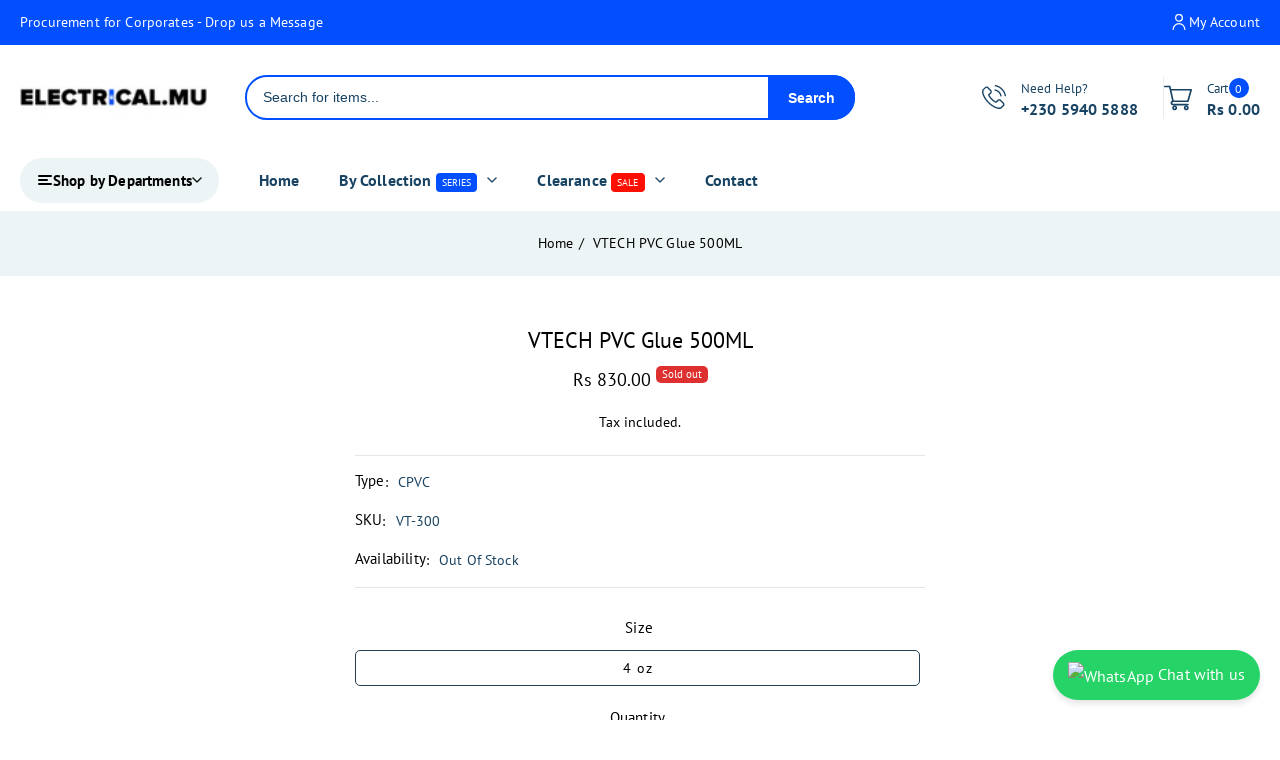

--- FILE ---
content_type: text/html; charset=utf-8
request_url: https://electrical.mu/products/vtech-pvc-glue-500ml
body_size: 39817
content:
<!doctype html>
<html class="no-js" lang="en">
  <head>
    <meta charset="utf-8">
    <meta http-equiv="X-UA-Compatible" content="IE=edge">
    <meta name="viewport" content="width=device-width,initial-scale=1">
    <meta name="theme-color" content="">
    <link rel="canonical" href="https://electrical.mu/products/vtech-pvc-glue-500ml">
    <link rel="preconnect" href="https://cdn.shopify.com" crossorigin>
    <link href="https://fonts.googleapis.com/css2?family=PT+Sans:ital,wght@0,400;0,700;1,400;1,700&display=swap" rel="stylesheet"><link rel="icon" type="image/png" href="//electrical.mu/cdn/shop/files/electrical_mu.png?crop=center&height=32&v=1761849534&width=32"><link rel="preconnect" href="https://fonts.shopifycdn.com" crossorigin><title>
      VTECH PVC Glue 500ML | Electrical.mu
</title>

    
      <meta name="description" content="Discover VTECH PVC Glue 500ML. Browse, compare and shop online on electrical.mu for all your construction needs - silicone sealants, electrical switches and sockets.">
    

    

<meta property="og:site_name" content="Electrical.mu">
<meta property="og:url" content="https://electrical.mu/products/vtech-pvc-glue-500ml">
<meta property="og:title" content="VTECH PVC Glue 500ML | Electrical.mu">
<meta property="og:type" content="product">
<meta property="og:description" content="Discover VTECH PVC Glue 500ML. Browse, compare and shop online on electrical.mu for all your construction needs - silicone sealants, electrical switches and sockets."><meta property="og:image" content="http://electrical.mu/cdn/shop/files/Electricalmu_electrical_-_Buy_online.jpg?v=1655982470">
  <meta property="og:image:secure_url" content="https://electrical.mu/cdn/shop/files/Electricalmu_electrical_-_Buy_online.jpg?v=1655982470">
  <meta property="og:image:width" content="1200">
  <meta property="og:image:height" content="628"><meta property="og:price:amount" content="830.00">
  <meta property="og:price:currency" content="MUR"><meta name="twitter:card" content="summary_large_image">
<meta name="twitter:title" content="VTECH PVC Glue 500ML | Electrical.mu">
<meta name="twitter:description" content="Discover VTECH PVC Glue 500ML. Browse, compare and shop online on electrical.mu for all your construction needs - silicone sealants, electrical switches and sockets.">

    <link href="//electrical.mu/cdn/shop/t/12/assets/button-wishlist-compare.css?v=136761699664396661811736102397" rel="stylesheet" type="text/css" media="all" /> 
    
    <script src="//electrical.mu/cdn/shop/t/12/assets/global.js?v=26940148045490423521736102398" defer="defer"></script>

    <script src="//ajax.googleapis.com/ajax/libs/jquery/3.6.0/jquery.min.js" type="text/javascript"></script>

    
    
    <script>window.performance && window.performance.mark && window.performance.mark('shopify.content_for_header.start');</script><meta name="google-site-verification" content="kfLMAbXm5RQwm6rXDT6H6L-FFvWRSm7Wv5o7LwRe9MI">
<meta id="shopify-digital-wallet" name="shopify-digital-wallet" content="/26099023918/digital_wallets/dialog">
<link rel="alternate" type="application/json+oembed" href="https://electrical.mu/products/vtech-pvc-glue-500ml.oembed">
<script async="async" src="/checkouts/internal/preloads.js?locale=en-MU"></script>
<script id="shopify-features" type="application/json">{"accessToken":"19035c89b20e7c5824cfef45d8fd7466","betas":["rich-media-storefront-analytics"],"domain":"electrical.mu","predictiveSearch":true,"shopId":26099023918,"locale":"en"}</script>
<script>var Shopify = Shopify || {};
Shopify.shop = "switchmauritius.myshopify.com";
Shopify.locale = "en";
Shopify.currency = {"active":"MUR","rate":"1.0"};
Shopify.country = "MU";
Shopify.theme = {"name":"grocy-01-installer","id":125678387246,"schema_name":"Grocy-01","schema_version":"1.0.0","theme_store_id":null,"role":"main"};
Shopify.theme.handle = "null";
Shopify.theme.style = {"id":null,"handle":null};
Shopify.cdnHost = "electrical.mu/cdn";
Shopify.routes = Shopify.routes || {};
Shopify.routes.root = "/";</script>
<script type="module">!function(o){(o.Shopify=o.Shopify||{}).modules=!0}(window);</script>
<script>!function(o){function n(){var o=[];function n(){o.push(Array.prototype.slice.apply(arguments))}return n.q=o,n}var t=o.Shopify=o.Shopify||{};t.loadFeatures=n(),t.autoloadFeatures=n()}(window);</script>
<script id="shop-js-analytics" type="application/json">{"pageType":"product"}</script>
<script defer="defer" async type="module" src="//electrical.mu/cdn/shopifycloud/shop-js/modules/v2/client.init-shop-cart-sync_BdyHc3Nr.en.esm.js"></script>
<script defer="defer" async type="module" src="//electrical.mu/cdn/shopifycloud/shop-js/modules/v2/chunk.common_Daul8nwZ.esm.js"></script>
<script type="module">
  await import("//electrical.mu/cdn/shopifycloud/shop-js/modules/v2/client.init-shop-cart-sync_BdyHc3Nr.en.esm.js");
await import("//electrical.mu/cdn/shopifycloud/shop-js/modules/v2/chunk.common_Daul8nwZ.esm.js");

  window.Shopify.SignInWithShop?.initShopCartSync?.({"fedCMEnabled":true,"windoidEnabled":true});

</script>
<script>(function() {
  var isLoaded = false;
  function asyncLoad() {
    if (isLoaded) return;
    isLoaded = true;
    var urls = ["https:\/\/formbuilder.hulkapps.com\/skeletopapp.js?shop=switchmauritius.myshopify.com","https:\/\/assets.cloudlift.app\/api\/assets\/upload.js?shop=switchmauritius.myshopify.com","https:\/\/chimpstatic.com\/mcjs-connected\/js\/users\/48ad398e7d0228ed9996ada62\/f48bcb6a016d9539415161e86.js?shop=switchmauritius.myshopify.com","https:\/\/cdn.prooffactor.com\/javascript\/dist\/1.0\/jcr-widget.js?account_id=shopify:switchmauritius.myshopify.com\u0026shop=switchmauritius.myshopify.com"];
    for (var i = 0; i < urls.length; i++) {
      var s = document.createElement('script');
      s.type = 'text/javascript';
      s.async = true;
      s.src = urls[i];
      var x = document.getElementsByTagName('script')[0];
      x.parentNode.insertBefore(s, x);
    }
  };
  if(window.attachEvent) {
    window.attachEvent('onload', asyncLoad);
  } else {
    window.addEventListener('load', asyncLoad, false);
  }
})();</script>
<script id="__st">var __st={"a":26099023918,"offset":14400,"reqid":"946ba9c6-d08c-4d03-92aa-8a2145858a17-1769008755","pageurl":"electrical.mu\/products\/vtech-pvc-glue-500ml","u":"20775295a2be","p":"product","rtyp":"product","rid":6769397104686};</script>
<script>window.ShopifyPaypalV4VisibilityTracking = true;</script>
<script id="captcha-bootstrap">!function(){'use strict';const t='contact',e='account',n='new_comment',o=[[t,t],['blogs',n],['comments',n],[t,'customer']],c=[[e,'customer_login'],[e,'guest_login'],[e,'recover_customer_password'],[e,'create_customer']],r=t=>t.map((([t,e])=>`form[action*='/${t}']:not([data-nocaptcha='true']) input[name='form_type'][value='${e}']`)).join(','),a=t=>()=>t?[...document.querySelectorAll(t)].map((t=>t.form)):[];function s(){const t=[...o],e=r(t);return a(e)}const i='password',u='form_key',d=['recaptcha-v3-token','g-recaptcha-response','h-captcha-response',i],f=()=>{try{return window.sessionStorage}catch{return}},m='__shopify_v',_=t=>t.elements[u];function p(t,e,n=!1){try{const o=window.sessionStorage,c=JSON.parse(o.getItem(e)),{data:r}=function(t){const{data:e,action:n}=t;return t[m]||n?{data:e,action:n}:{data:t,action:n}}(c);for(const[e,n]of Object.entries(r))t.elements[e]&&(t.elements[e].value=n);n&&o.removeItem(e)}catch(o){console.error('form repopulation failed',{error:o})}}const l='form_type',E='cptcha';function T(t){t.dataset[E]=!0}const w=window,h=w.document,L='Shopify',v='ce_forms',y='captcha';let A=!1;((t,e)=>{const n=(g='f06e6c50-85a8-45c8-87d0-21a2b65856fe',I='https://cdn.shopify.com/shopifycloud/storefront-forms-hcaptcha/ce_storefront_forms_captcha_hcaptcha.v1.5.2.iife.js',D={infoText:'Protected by hCaptcha',privacyText:'Privacy',termsText:'Terms'},(t,e,n)=>{const o=w[L][v],c=o.bindForm;if(c)return c(t,g,e,D).then(n);var r;o.q.push([[t,g,e,D],n]),r=I,A||(h.body.append(Object.assign(h.createElement('script'),{id:'captcha-provider',async:!0,src:r})),A=!0)});var g,I,D;w[L]=w[L]||{},w[L][v]=w[L][v]||{},w[L][v].q=[],w[L][y]=w[L][y]||{},w[L][y].protect=function(t,e){n(t,void 0,e),T(t)},Object.freeze(w[L][y]),function(t,e,n,w,h,L){const[v,y,A,g]=function(t,e,n){const i=e?o:[],u=t?c:[],d=[...i,...u],f=r(d),m=r(i),_=r(d.filter((([t,e])=>n.includes(e))));return[a(f),a(m),a(_),s()]}(w,h,L),I=t=>{const e=t.target;return e instanceof HTMLFormElement?e:e&&e.form},D=t=>v().includes(t);t.addEventListener('submit',(t=>{const e=I(t);if(!e)return;const n=D(e)&&!e.dataset.hcaptchaBound&&!e.dataset.recaptchaBound,o=_(e),c=g().includes(e)&&(!o||!o.value);(n||c)&&t.preventDefault(),c&&!n&&(function(t){try{if(!f())return;!function(t){const e=f();if(!e)return;const n=_(t);if(!n)return;const o=n.value;o&&e.removeItem(o)}(t);const e=Array.from(Array(32),(()=>Math.random().toString(36)[2])).join('');!function(t,e){_(t)||t.append(Object.assign(document.createElement('input'),{type:'hidden',name:u})),t.elements[u].value=e}(t,e),function(t,e){const n=f();if(!n)return;const o=[...t.querySelectorAll(`input[type='${i}']`)].map((({name:t})=>t)),c=[...d,...o],r={};for(const[a,s]of new FormData(t).entries())c.includes(a)||(r[a]=s);n.setItem(e,JSON.stringify({[m]:1,action:t.action,data:r}))}(t,e)}catch(e){console.error('failed to persist form',e)}}(e),e.submit())}));const S=(t,e)=>{t&&!t.dataset[E]&&(n(t,e.some((e=>e===t))),T(t))};for(const o of['focusin','change'])t.addEventListener(o,(t=>{const e=I(t);D(e)&&S(e,y())}));const B=e.get('form_key'),M=e.get(l),P=B&&M;t.addEventListener('DOMContentLoaded',(()=>{const t=y();if(P)for(const e of t)e.elements[l].value===M&&p(e,B);[...new Set([...A(),...v().filter((t=>'true'===t.dataset.shopifyCaptcha))])].forEach((e=>S(e,t)))}))}(h,new URLSearchParams(w.location.search),n,t,e,['guest_login'])})(!0,!0)}();</script>
<script integrity="sha256-4kQ18oKyAcykRKYeNunJcIwy7WH5gtpwJnB7kiuLZ1E=" data-source-attribution="shopify.loadfeatures" defer="defer" src="//electrical.mu/cdn/shopifycloud/storefront/assets/storefront/load_feature-a0a9edcb.js" crossorigin="anonymous"></script>
<script data-source-attribution="shopify.dynamic_checkout.dynamic.init">var Shopify=Shopify||{};Shopify.PaymentButton=Shopify.PaymentButton||{isStorefrontPortableWallets:!0,init:function(){window.Shopify.PaymentButton.init=function(){};var t=document.createElement("script");t.src="https://electrical.mu/cdn/shopifycloud/portable-wallets/latest/portable-wallets.en.js",t.type="module",document.head.appendChild(t)}};
</script>
<script data-source-attribution="shopify.dynamic_checkout.buyer_consent">
  function portableWalletsHideBuyerConsent(e){var t=document.getElementById("shopify-buyer-consent"),n=document.getElementById("shopify-subscription-policy-button");t&&n&&(t.classList.add("hidden"),t.setAttribute("aria-hidden","true"),n.removeEventListener("click",e))}function portableWalletsShowBuyerConsent(e){var t=document.getElementById("shopify-buyer-consent"),n=document.getElementById("shopify-subscription-policy-button");t&&n&&(t.classList.remove("hidden"),t.removeAttribute("aria-hidden"),n.addEventListener("click",e))}window.Shopify?.PaymentButton&&(window.Shopify.PaymentButton.hideBuyerConsent=portableWalletsHideBuyerConsent,window.Shopify.PaymentButton.showBuyerConsent=portableWalletsShowBuyerConsent);
</script>
<script>
  function portableWalletsCleanup(e){e&&e.src&&console.error("Failed to load portable wallets script "+e.src);var t=document.querySelectorAll("shopify-accelerated-checkout .shopify-payment-button__skeleton, shopify-accelerated-checkout-cart .wallet-cart-button__skeleton"),e=document.getElementById("shopify-buyer-consent");for(let e=0;e<t.length;e++)t[e].remove();e&&e.remove()}function portableWalletsNotLoadedAsModule(e){e instanceof ErrorEvent&&"string"==typeof e.message&&e.message.includes("import.meta")&&"string"==typeof e.filename&&e.filename.includes("portable-wallets")&&(window.removeEventListener("error",portableWalletsNotLoadedAsModule),window.Shopify.PaymentButton.failedToLoad=e,"loading"===document.readyState?document.addEventListener("DOMContentLoaded",window.Shopify.PaymentButton.init):window.Shopify.PaymentButton.init())}window.addEventListener("error",portableWalletsNotLoadedAsModule);
</script>

<script type="module" src="https://electrical.mu/cdn/shopifycloud/portable-wallets/latest/portable-wallets.en.js" onError="portableWalletsCleanup(this)" crossorigin="anonymous"></script>
<script nomodule>
  document.addEventListener("DOMContentLoaded", portableWalletsCleanup);
</script>

<script id='scb4127' type='text/javascript' async='' src='https://electrical.mu/cdn/shopifycloud/privacy-banner/storefront-banner.js'></script><link id="shopify-accelerated-checkout-styles" rel="stylesheet" media="screen" href="https://electrical.mu/cdn/shopifycloud/portable-wallets/latest/accelerated-checkout-backwards-compat.css" crossorigin="anonymous">
<style id="shopify-accelerated-checkout-cart">
        #shopify-buyer-consent {
  margin-top: 1em;
  display: inline-block;
  width: 100%;
}

#shopify-buyer-consent.hidden {
  display: none;
}

#shopify-subscription-policy-button {
  background: none;
  border: none;
  padding: 0;
  text-decoration: underline;
  font-size: inherit;
  cursor: pointer;
}

#shopify-subscription-policy-button::before {
  box-shadow: none;
}

      </style>
<script id="sections-script" data-sections="product-recommendations,announcement-bar,header" defer="defer" src="//electrical.mu/cdn/shop/t/12/compiled_assets/scripts.js?v=2815"></script>
<script>window.performance && window.performance.mark && window.performance.mark('shopify.content_for_header.end');</script>


    <style data-shopify>
      @font-face {
  font-family: "PT Sans";
  font-weight: 400;
  font-style: normal;
  font-display: swap;
  src: url("//electrical.mu/cdn/fonts/pt_sans/ptsans_n4.83e02f6420db1e9af259d3d7856d73a9dc4fb7ab.woff2") format("woff2"),
       url("//electrical.mu/cdn/fonts/pt_sans/ptsans_n4.031cf9b26e734268d68c385b0ff08ff26d8b4b6b.woff") format("woff");
}

      @font-face {
  font-family: "PT Sans";
  font-weight: 700;
  font-style: normal;
  font-display: swap;
  src: url("//electrical.mu/cdn/fonts/pt_sans/ptsans_n7.304287b69b0b43b7d5b0f947011857fe41849126.woff2") format("woff2"),
       url("//electrical.mu/cdn/fonts/pt_sans/ptsans_n7.6044f7e686f0b0c443754a8289995e64f1aba322.woff") format("woff");
}

      @font-face {
  font-family: "PT Sans";
  font-weight: 400;
  font-style: italic;
  font-display: swap;
  src: url("//electrical.mu/cdn/fonts/pt_sans/ptsans_i4.13d0fa4d8e97d77e57a7b87d374df76447561c38.woff2") format("woff2"),
       url("//electrical.mu/cdn/fonts/pt_sans/ptsans_i4.1ffe088c0458ba08706c5025ac59c175cc6ceb8d.woff") format("woff");
}

      @font-face {
  font-family: "PT Sans";
  font-weight: 700;
  font-style: italic;
  font-display: swap;
  src: url("//electrical.mu/cdn/fonts/pt_sans/ptsans_i7.525de7532113d6a475ae29f6a88f8539c3238ecb.woff2") format("woff2"),
       url("//electrical.mu/cdn/fonts/pt_sans/ptsans_i7.128ef16b0a49f64f8629b93373d2c7806f936889.woff") format("woff");
}

      @font-face {
  font-family: "PT Sans";
  font-weight: 400;
  font-style: normal;
  font-display: swap;
  src: url("//electrical.mu/cdn/fonts/pt_sans/ptsans_n4.83e02f6420db1e9af259d3d7856d73a9dc4fb7ab.woff2") format("woff2"),
       url("//electrical.mu/cdn/fonts/pt_sans/ptsans_n4.031cf9b26e734268d68c385b0ff08ff26d8b4b6b.woff") format("woff");
}



      :root {
        --font-body-family: "PT Sans", sans-serif;
        --font-body-style: normal;
        --font-body-weight: 400;
        --font-body-weight-bold: 500;

        --font-heading-family: "PT Sans", sans-serif;
        --font-heading-style: normal;
        --font-heading-weight: 400;
        --font-heading-weight-medium: 500;
        --font-heading-weight-semibold: 600;
        --font-heading-weight-bold: 700;

        --font-body-scale: 1.0;
        --font-heading-scale: 1.0;

        --color-base-text: 0, 0, 0;
        --color-shadow: 0, 0, 0;
        --color-base-background-1: 255, 255, 255;
        --color-base-background-2: 0, 0, 0;
        --color-base-outline-button-labels: 24, 67, 99;
        --color-base-accent-1: 1, 79, 255;
        --color-base-accent-text-1: 255, 255, 255;
        --color-base-accent-2: 37, 61, 78;
        --color-base-accent-text-2: 255, 255, 255;
        --payment-terms-background-color: #ffffff;

        /* extra colors */
        --color-body-text: 24, 67, 99;
        --color-border-color: 233, 235, 237;
        --color-light-background-color: 237, 244, 246;

        /* different styles  */

        --color-base-announcement-1-bg: 0, 0, 0;
        --color-base-announcement-1-text: 255, 255, 255;
        --color-base-announcement-2-bg: 233, 235, 237;
        --color-base-announcement-2-text: 0, 0, 0;
        --color-base-announcement-3-bg: 1, 79, 255;
        --color-base-announcement-3-text: 255, 255, 255;
      
        --color-base-header-1-bg: 0, 0, 0;
        --color-base-header-1-text: 255, 255, 255;
        --color-base-header-1-bottom-bg: 0, 0, 0;
        --color-base-header-1-bottom-text: 255, 255, 255;
        --color-base-header-2-bg: 255, 255, 255;
        --color-base-header-2-text: 24, 67, 99;
        --color-base-header-2-bottom-bg: 24, 67, 99;
        --color-base-header-2-bottom-text: 255, 255, 255;
        --color-base-header-3-bg: 255, 255, 255;
        --color-base-header-3-text: 24, 67, 99;
        --color-base-header-3-bottom-bg: 255, 255, 255;
        --color-base-header-3-bottom-text: 24, 67, 99;
        --color-base-header-4-bg: 255, 255, 255;
        --color-base-header-4-text: 24, 67, 99;
        --color-base-header-4-bottom-bg: 37, 61, 78;
        --color-base-header-4-bottom-text: 255, 255, 255;
        --color-base-header-5-bg: 255, 255, 255;
        --color-base-header-5-text: 38, 48, 57;
        --color-base-header-5-bottom-bg: 1, 79, 255;
        --color-base-header-5-bottom-text: 255, 255, 255;
        --color-base-header-6-bg: 37, 61, 78;
        --color-base-header-6-text: 255, 255, 255;
        --color-base-header-6-bottom-bg: 37, 61, 78;
        --color-base-header-6-bottom-text: 255, 255, 255;

        --color-base-footer-1-bg: 0, 0, 0;
        --color-base-footer-1-text: 255, 255, 255;
        --color-base-footer-1-bottom-bg: 0, 0, 0;
        --color-base-footer-1-bottom-text: 255, 255, 255;
        --color-base-footer-2-bg: 255, 255, 255;
        --color-base-footer-2-text: 38, 48, 57;
        --color-base-footer-2-bottom-bg: 1, 79, 255;
        --color-base-footer-2-bottom-text: 255, 255, 255;
        --color-base-footer-3-bg: 255, 255, 255;
        --color-base-footer-3-text: 24, 67, 99;
        --color-base-footer-3-bottom-bg: 255, 255, 255;
        --color-base-footer-3-bottom-text: 24, 67, 99;
        --color-base-footer-4-bg: 255, 255, 255;
        --color-base-footer-4-text: 24, 67, 99;
        --color-base-footer-4-bottom-bg: 24, 67, 99;
        --color-base-footer-4-bottom-text: 255, 255, 255;
        --color-base-footer-5-bg: 255, 255, 255;
        --color-base-footer-5-text: 38, 48, 57;
        --color-base-footer-5-bottom-bg: 38, 48, 57;
        --color-base-footer-5-bottom-text: 255, 255, 255;
        --color-base-footer-6-bg: 37, 61, 78;
        --color-base-footer-6-text: 255, 255, 255;
        --color-base-footer-6-bottom-bg: 37, 61, 78;
        --color-base-footer-6-bottom-text: 255, 255, 255;
      
        --media-padding: px;
        --media-border-opacity: 1.0;
        --media-border-width: 1px;
        --media-radius: 10px;
        --media-shadow-opacity: 0.0;
        --media-shadow-horizontal-offset: 0px;
        --media-shadow-vertical-offset: 0px;
        --media-shadow-blur-radius: 0px;
        --media-shadow-visible: 0;

        --page-width: 127rem;
        --page-width-margin: 0rem;

        --card-image-padding: 0.0rem;
        --card-corner-radius: 0.0rem;
        --card-text-alignment: left;
        --card-border-width: 0.1rem;
        --card-border-opacity: 0.1;
        --card-shadow-opacity: 0.1;
        --card-shadow-visible: 1;
        --card-shadow-horizontal-offset: 0.0rem;
        --card-shadow-vertical-offset: 0.0rem;
        --card-shadow-blur-radius: 0.0rem;

        --badge-corner-radius: 3.6rem;

        --popup-border-width: 1px;
        --popup-border-opacity: 0.1;
        --popup-corner-radius: 0px;
        --popup-shadow-opacity: 0.0;
        --popup-shadow-horizontal-offset: 0px;
        --popup-shadow-vertical-offset: 0px;
        --popup-shadow-blur-radius: 0px;

        --drawer-border-width: 4px;
        --drawer-border-opacity: 0.1;
        --drawer-shadow-opacity: 0.0;
        --drawer-shadow-horizontal-offset: 0px;
        --drawer-shadow-vertical-offset: 0px;
        --drawer-shadow-blur-radius: 0px;

        --spacing-sections-desktop: 0px;
        --spacing-sections-mobile: 0px;

        --grid-desktop-vertical-spacing: 20px;
        --grid-desktop-horizontal-spacing: 20px;
        --grid-tablet-vertical-spacing: 15.0px;
        --grid-tablet-horizontal-spacing: 15.0px;
        --grid-mobile-vertical-spacing: 10px;
        --grid-mobile-horizontal-spacing: 10px;

        --text-boxes-border-opacity: 0.0;
        --text-boxes-border-width: 0px;
        --text-boxes-radius: 0px;
        --text-boxes-shadow-opacity: 0.0;
        --text-boxes-shadow-visible: 0;
        --text-boxes-shadow-horizontal-offset: 0px;
        --text-boxes-shadow-vertical-offset: 0px;
        --text-boxes-shadow-blur-radius: 0px;

        --buttons-radius: 30px;
        --buttons-radius-outset: 31px;
        --buttons-border-width: 1px;
        --buttons-border-opacity: 1.0;
        --buttons-shadow-opacity: 0.0;
        --buttons-shadow-visible: 0;
        --buttons-shadow-horizontal-offset: 0px;
        --buttons-shadow-vertical-offset: 0px;
        --buttons-shadow-blur-radius: 0px;
        --buttons-border-offset: 0.3px;

        --inputs-radius: 30px;
        --inputs-border-width: 1px;
        --inputs-border-opacity: 1.0;
        --inputs-shadow-opacity: 0.0;
        --inputs-shadow-horizontal-offset: 0px;
        --inputs-margin-offset: 0px;
        --inputs-shadow-vertical-offset: 0px;
        --inputs-shadow-blur-radius: 0px;
        --inputs-radius-outset: 31px;

        --variant-pills-radius: 40px;
        --variant-pills-border-width: 1px;
        --variant-pills-border-opacity: 0.55;
        --variant-pills-shadow-opacity: 0.0;
        --variant-pills-shadow-horizontal-offset: 0px;
        --variant-pills-shadow-vertical-offset: 0px;
        --variant-pills-shadow-blur-radius: 0px;
      }

      *,
      *::before,
      *::after {
        box-sizing: inherit;
      }

      html {
        box-sizing: border-box;
        font-size: calc(var(--font-body-scale) * 62.5%);
        height: 100%;
      }

      body.stick {
          overflow: hidden;
      }

       body {
        display: grid;
        grid-template-rows: auto auto 1fr auto;
        grid-template-columns: 100%;
        min-height: 100%;
        margin: 0;
        font-size: 14px;
        letter-spacing: 0.15px;
        line-height: calc(1 + 0.8 / var(--font-body-scale));
        font-family: var(--font-body-family);
        font-style: var(--font-body-style);
        font-weight: var(--font-body-weight);
        color: var(--color-body-text);
      }

      @media (max-width: 479px) {
        body {
          font-size:13px;
        }
      }

    </style>

    <link href="//electrical.mu/cdn/shop/t/12/assets/base.css?v=170851870589322996091736102397" rel="stylesheet" type="text/css" media="all" />
    <link href="//electrical.mu/cdn/shop/t/12/assets/base-mega-menu.css?v=82467251244594301301736102397" rel="stylesheet" type="text/css" media="all" />
    <link href="//electrical.mu/cdn/shop/t/12/assets/component-list-payment.css?v=108351465878863012691736102398" rel="stylesheet" type="text/css" media="all" />
    <link href="//electrical.mu/cdn/shop/t/12/assets/component-list-social.css?v=180618006029518859061736102398" rel="stylesheet" type="text/css" media="all" />
    <link href="//electrical.mu/cdn/shop/t/12/assets/component-search.css?v=75140514378682171701736102398" rel="stylesheet" type="text/css" media="all" />
<link rel="preload" as="font" href="//electrical.mu/cdn/fonts/pt_sans/ptsans_n4.83e02f6420db1e9af259d3d7856d73a9dc4fb7ab.woff2" type="font/woff2" crossorigin><link rel="preload" as="font" href="//electrical.mu/cdn/fonts/pt_sans/ptsans_n4.83e02f6420db1e9af259d3d7856d73a9dc4fb7ab.woff2" type="font/woff2" crossorigin>
<link rel="stylesheet" href="//electrical.mu/cdn/shop/t/12/assets/component-predictive-search.css?v=53101368096246042361736102398" media="print" onload="this.media='all'"><script>document.documentElement.className = document.documentElement.className.replace('no-js', 'js');
    if (Shopify.designMode) {
      document.documentElement.classList.add('shopify-design-mode');
    }
    </script>
  <script src="https://cdn.shopify.com/extensions/019bdc01-83b4-78ea-9710-4f26bec23ea5/bundles-45/assets/simple-bundles-v2.min.js" type="text/javascript" defer="defer"></script>
<link href="https://monorail-edge.shopifysvc.com" rel="dns-prefetch">
<script>(function(){if ("sendBeacon" in navigator && "performance" in window) {try {var session_token_from_headers = performance.getEntriesByType('navigation')[0].serverTiming.find(x => x.name == '_s').description;} catch {var session_token_from_headers = undefined;}var session_cookie_matches = document.cookie.match(/_shopify_s=([^;]*)/);var session_token_from_cookie = session_cookie_matches && session_cookie_matches.length === 2 ? session_cookie_matches[1] : "";var session_token = session_token_from_headers || session_token_from_cookie || "";function handle_abandonment_event(e) {var entries = performance.getEntries().filter(function(entry) {return /monorail-edge.shopifysvc.com/.test(entry.name);});if (!window.abandonment_tracked && entries.length === 0) {window.abandonment_tracked = true;var currentMs = Date.now();var navigation_start = performance.timing.navigationStart;var payload = {shop_id: 26099023918,url: window.location.href,navigation_start,duration: currentMs - navigation_start,session_token,page_type: "product"};window.navigator.sendBeacon("https://monorail-edge.shopifysvc.com/v1/produce", JSON.stringify({schema_id: "online_store_buyer_site_abandonment/1.1",payload: payload,metadata: {event_created_at_ms: currentMs,event_sent_at_ms: currentMs}}));}}window.addEventListener('pagehide', handle_abandonment_event);}}());</script>
<script id="web-pixels-manager-setup">(function e(e,d,r,n,o){if(void 0===o&&(o={}),!Boolean(null===(a=null===(i=window.Shopify)||void 0===i?void 0:i.analytics)||void 0===a?void 0:a.replayQueue)){var i,a;window.Shopify=window.Shopify||{};var t=window.Shopify;t.analytics=t.analytics||{};var s=t.analytics;s.replayQueue=[],s.publish=function(e,d,r){return s.replayQueue.push([e,d,r]),!0};try{self.performance.mark("wpm:start")}catch(e){}var l=function(){var e={modern:/Edge?\/(1{2}[4-9]|1[2-9]\d|[2-9]\d{2}|\d{4,})\.\d+(\.\d+|)|Firefox\/(1{2}[4-9]|1[2-9]\d|[2-9]\d{2}|\d{4,})\.\d+(\.\d+|)|Chrom(ium|e)\/(9{2}|\d{3,})\.\d+(\.\d+|)|(Maci|X1{2}).+ Version\/(15\.\d+|(1[6-9]|[2-9]\d|\d{3,})\.\d+)([,.]\d+|)( \(\w+\)|)( Mobile\/\w+|) Safari\/|Chrome.+OPR\/(9{2}|\d{3,})\.\d+\.\d+|(CPU[ +]OS|iPhone[ +]OS|CPU[ +]iPhone|CPU IPhone OS|CPU iPad OS)[ +]+(15[._]\d+|(1[6-9]|[2-9]\d|\d{3,})[._]\d+)([._]\d+|)|Android:?[ /-](13[3-9]|1[4-9]\d|[2-9]\d{2}|\d{4,})(\.\d+|)(\.\d+|)|Android.+Firefox\/(13[5-9]|1[4-9]\d|[2-9]\d{2}|\d{4,})\.\d+(\.\d+|)|Android.+Chrom(ium|e)\/(13[3-9]|1[4-9]\d|[2-9]\d{2}|\d{4,})\.\d+(\.\d+|)|SamsungBrowser\/([2-9]\d|\d{3,})\.\d+/,legacy:/Edge?\/(1[6-9]|[2-9]\d|\d{3,})\.\d+(\.\d+|)|Firefox\/(5[4-9]|[6-9]\d|\d{3,})\.\d+(\.\d+|)|Chrom(ium|e)\/(5[1-9]|[6-9]\d|\d{3,})\.\d+(\.\d+|)([\d.]+$|.*Safari\/(?![\d.]+ Edge\/[\d.]+$))|(Maci|X1{2}).+ Version\/(10\.\d+|(1[1-9]|[2-9]\d|\d{3,})\.\d+)([,.]\d+|)( \(\w+\)|)( Mobile\/\w+|) Safari\/|Chrome.+OPR\/(3[89]|[4-9]\d|\d{3,})\.\d+\.\d+|(CPU[ +]OS|iPhone[ +]OS|CPU[ +]iPhone|CPU IPhone OS|CPU iPad OS)[ +]+(10[._]\d+|(1[1-9]|[2-9]\d|\d{3,})[._]\d+)([._]\d+|)|Android:?[ /-](13[3-9]|1[4-9]\d|[2-9]\d{2}|\d{4,})(\.\d+|)(\.\d+|)|Mobile Safari.+OPR\/([89]\d|\d{3,})\.\d+\.\d+|Android.+Firefox\/(13[5-9]|1[4-9]\d|[2-9]\d{2}|\d{4,})\.\d+(\.\d+|)|Android.+Chrom(ium|e)\/(13[3-9]|1[4-9]\d|[2-9]\d{2}|\d{4,})\.\d+(\.\d+|)|Android.+(UC? ?Browser|UCWEB|U3)[ /]?(15\.([5-9]|\d{2,})|(1[6-9]|[2-9]\d|\d{3,})\.\d+)\.\d+|SamsungBrowser\/(5\.\d+|([6-9]|\d{2,})\.\d+)|Android.+MQ{2}Browser\/(14(\.(9|\d{2,})|)|(1[5-9]|[2-9]\d|\d{3,})(\.\d+|))(\.\d+|)|K[Aa][Ii]OS\/(3\.\d+|([4-9]|\d{2,})\.\d+)(\.\d+|)/},d=e.modern,r=e.legacy,n=navigator.userAgent;return n.match(d)?"modern":n.match(r)?"legacy":"unknown"}(),u="modern"===l?"modern":"legacy",c=(null!=n?n:{modern:"",legacy:""})[u],f=function(e){return[e.baseUrl,"/wpm","/b",e.hashVersion,"modern"===e.buildTarget?"m":"l",".js"].join("")}({baseUrl:d,hashVersion:r,buildTarget:u}),m=function(e){var d=e.version,r=e.bundleTarget,n=e.surface,o=e.pageUrl,i=e.monorailEndpoint;return{emit:function(e){var a=e.status,t=e.errorMsg,s=(new Date).getTime(),l=JSON.stringify({metadata:{event_sent_at_ms:s},events:[{schema_id:"web_pixels_manager_load/3.1",payload:{version:d,bundle_target:r,page_url:o,status:a,surface:n,error_msg:t},metadata:{event_created_at_ms:s}}]});if(!i)return console&&console.warn&&console.warn("[Web Pixels Manager] No Monorail endpoint provided, skipping logging."),!1;try{return self.navigator.sendBeacon.bind(self.navigator)(i,l)}catch(e){}var u=new XMLHttpRequest;try{return u.open("POST",i,!0),u.setRequestHeader("Content-Type","text/plain"),u.send(l),!0}catch(e){return console&&console.warn&&console.warn("[Web Pixels Manager] Got an unhandled error while logging to Monorail."),!1}}}}({version:r,bundleTarget:l,surface:e.surface,pageUrl:self.location.href,monorailEndpoint:e.monorailEndpoint});try{o.browserTarget=l,function(e){var d=e.src,r=e.async,n=void 0===r||r,o=e.onload,i=e.onerror,a=e.sri,t=e.scriptDataAttributes,s=void 0===t?{}:t,l=document.createElement("script"),u=document.querySelector("head"),c=document.querySelector("body");if(l.async=n,l.src=d,a&&(l.integrity=a,l.crossOrigin="anonymous"),s)for(var f in s)if(Object.prototype.hasOwnProperty.call(s,f))try{l.dataset[f]=s[f]}catch(e){}if(o&&l.addEventListener("load",o),i&&l.addEventListener("error",i),u)u.appendChild(l);else{if(!c)throw new Error("Did not find a head or body element to append the script");c.appendChild(l)}}({src:f,async:!0,onload:function(){if(!function(){var e,d;return Boolean(null===(d=null===(e=window.Shopify)||void 0===e?void 0:e.analytics)||void 0===d?void 0:d.initialized)}()){var d=window.webPixelsManager.init(e)||void 0;if(d){var r=window.Shopify.analytics;r.replayQueue.forEach((function(e){var r=e[0],n=e[1],o=e[2];d.publishCustomEvent(r,n,o)})),r.replayQueue=[],r.publish=d.publishCustomEvent,r.visitor=d.visitor,r.initialized=!0}}},onerror:function(){return m.emit({status:"failed",errorMsg:"".concat(f," has failed to load")})},sri:function(e){var d=/^sha384-[A-Za-z0-9+/=]+$/;return"string"==typeof e&&d.test(e)}(c)?c:"",scriptDataAttributes:o}),m.emit({status:"loading"})}catch(e){m.emit({status:"failed",errorMsg:(null==e?void 0:e.message)||"Unknown error"})}}})({shopId: 26099023918,storefrontBaseUrl: "https://electrical.mu",extensionsBaseUrl: "https://extensions.shopifycdn.com/cdn/shopifycloud/web-pixels-manager",monorailEndpoint: "https://monorail-edge.shopifysvc.com/unstable/produce_batch",surface: "storefront-renderer",enabledBetaFlags: ["2dca8a86"],webPixelsConfigList: [{"id":"239534126","configuration":"{\"config\":\"{\\\"pixel_id\\\":\\\"G-LSZHSYKVF3\\\",\\\"gtag_events\\\":[{\\\"type\\\":\\\"search\\\",\\\"action_label\\\":\\\"G-LSZHSYKVF3\\\"},{\\\"type\\\":\\\"begin_checkout\\\",\\\"action_label\\\":\\\"G-LSZHSYKVF3\\\"},{\\\"type\\\":\\\"view_item\\\",\\\"action_label\\\":[\\\"G-LSZHSYKVF3\\\",\\\"MC-HXS7X61TSE\\\"]},{\\\"type\\\":\\\"purchase\\\",\\\"action_label\\\":[\\\"G-LSZHSYKVF3\\\",\\\"MC-HXS7X61TSE\\\"]},{\\\"type\\\":\\\"page_view\\\",\\\"action_label\\\":[\\\"G-LSZHSYKVF3\\\",\\\"MC-HXS7X61TSE\\\"]},{\\\"type\\\":\\\"add_payment_info\\\",\\\"action_label\\\":\\\"G-LSZHSYKVF3\\\"},{\\\"type\\\":\\\"add_to_cart\\\",\\\"action_label\\\":\\\"G-LSZHSYKVF3\\\"}],\\\"enable_monitoring_mode\\\":false}\"}","eventPayloadVersion":"v1","runtimeContext":"OPEN","scriptVersion":"b2a88bafab3e21179ed38636efcd8a93","type":"APP","apiClientId":1780363,"privacyPurposes":[],"dataSharingAdjustments":{"protectedCustomerApprovalScopes":["read_customer_address","read_customer_email","read_customer_name","read_customer_personal_data","read_customer_phone"]}},{"id":"104923182","configuration":"{\"pixel_id\":\"2590012351317295\",\"pixel_type\":\"facebook_pixel\",\"metaapp_system_user_token\":\"-\"}","eventPayloadVersion":"v1","runtimeContext":"OPEN","scriptVersion":"ca16bc87fe92b6042fbaa3acc2fbdaa6","type":"APP","apiClientId":2329312,"privacyPurposes":["ANALYTICS","MARKETING","SALE_OF_DATA"],"dataSharingAdjustments":{"protectedCustomerApprovalScopes":["read_customer_address","read_customer_email","read_customer_name","read_customer_personal_data","read_customer_phone"]}},{"id":"shopify-app-pixel","configuration":"{}","eventPayloadVersion":"v1","runtimeContext":"STRICT","scriptVersion":"0450","apiClientId":"shopify-pixel","type":"APP","privacyPurposes":["ANALYTICS","MARKETING"]},{"id":"shopify-custom-pixel","eventPayloadVersion":"v1","runtimeContext":"LAX","scriptVersion":"0450","apiClientId":"shopify-pixel","type":"CUSTOM","privacyPurposes":["ANALYTICS","MARKETING"]}],isMerchantRequest: false,initData: {"shop":{"name":"Electrical.mu","paymentSettings":{"currencyCode":"MUR"},"myshopifyDomain":"switchmauritius.myshopify.com","countryCode":"MU","storefrontUrl":"https:\/\/electrical.mu"},"customer":null,"cart":null,"checkout":null,"productVariants":[{"price":{"amount":830.0,"currencyCode":"MUR"},"product":{"title":"VTECH PVC Glue 500ML","vendor":"VTECH","id":"6769397104686","untranslatedTitle":"VTECH PVC Glue 500ML","url":"\/products\/vtech-pvc-glue-500ml","type":"CPVC"},"id":"39779915268142","image":null,"sku":"VT-300","title":"4 oz","untranslatedTitle":"4 oz"}],"purchasingCompany":null},},"https://electrical.mu/cdn","fcfee988w5aeb613cpc8e4bc33m6693e112",{"modern":"","legacy":""},{"shopId":"26099023918","storefrontBaseUrl":"https:\/\/electrical.mu","extensionBaseUrl":"https:\/\/extensions.shopifycdn.com\/cdn\/shopifycloud\/web-pixels-manager","surface":"storefront-renderer","enabledBetaFlags":"[\"2dca8a86\"]","isMerchantRequest":"false","hashVersion":"fcfee988w5aeb613cpc8e4bc33m6693e112","publish":"custom","events":"[[\"page_viewed\",{}],[\"product_viewed\",{\"productVariant\":{\"price\":{\"amount\":830.0,\"currencyCode\":\"MUR\"},\"product\":{\"title\":\"VTECH PVC Glue 500ML\",\"vendor\":\"VTECH\",\"id\":\"6769397104686\",\"untranslatedTitle\":\"VTECH PVC Glue 500ML\",\"url\":\"\/products\/vtech-pvc-glue-500ml\",\"type\":\"CPVC\"},\"id\":\"39779915268142\",\"image\":null,\"sku\":\"VT-300\",\"title\":\"4 oz\",\"untranslatedTitle\":\"4 oz\"}}]]"});</script><script>
  window.ShopifyAnalytics = window.ShopifyAnalytics || {};
  window.ShopifyAnalytics.meta = window.ShopifyAnalytics.meta || {};
  window.ShopifyAnalytics.meta.currency = 'MUR';
  var meta = {"product":{"id":6769397104686,"gid":"gid:\/\/shopify\/Product\/6769397104686","vendor":"VTECH","type":"CPVC","handle":"vtech-pvc-glue-500ml","variants":[{"id":39779915268142,"price":83000,"name":"VTECH PVC Glue 500ML - 4 oz","public_title":"4 oz","sku":"VT-300"}],"remote":false},"page":{"pageType":"product","resourceType":"product","resourceId":6769397104686,"requestId":"946ba9c6-d08c-4d03-92aa-8a2145858a17-1769008755"}};
  for (var attr in meta) {
    window.ShopifyAnalytics.meta[attr] = meta[attr];
  }
</script>
<script class="analytics">
  (function () {
    var customDocumentWrite = function(content) {
      var jquery = null;

      if (window.jQuery) {
        jquery = window.jQuery;
      } else if (window.Checkout && window.Checkout.$) {
        jquery = window.Checkout.$;
      }

      if (jquery) {
        jquery('body').append(content);
      }
    };

    var hasLoggedConversion = function(token) {
      if (token) {
        return document.cookie.indexOf('loggedConversion=' + token) !== -1;
      }
      return false;
    }

    var setCookieIfConversion = function(token) {
      if (token) {
        var twoMonthsFromNow = new Date(Date.now());
        twoMonthsFromNow.setMonth(twoMonthsFromNow.getMonth() + 2);

        document.cookie = 'loggedConversion=' + token + '; expires=' + twoMonthsFromNow;
      }
    }

    var trekkie = window.ShopifyAnalytics.lib = window.trekkie = window.trekkie || [];
    if (trekkie.integrations) {
      return;
    }
    trekkie.methods = [
      'identify',
      'page',
      'ready',
      'track',
      'trackForm',
      'trackLink'
    ];
    trekkie.factory = function(method) {
      return function() {
        var args = Array.prototype.slice.call(arguments);
        args.unshift(method);
        trekkie.push(args);
        return trekkie;
      };
    };
    for (var i = 0; i < trekkie.methods.length; i++) {
      var key = trekkie.methods[i];
      trekkie[key] = trekkie.factory(key);
    }
    trekkie.load = function(config) {
      trekkie.config = config || {};
      trekkie.config.initialDocumentCookie = document.cookie;
      var first = document.getElementsByTagName('script')[0];
      var script = document.createElement('script');
      script.type = 'text/javascript';
      script.onerror = function(e) {
        var scriptFallback = document.createElement('script');
        scriptFallback.type = 'text/javascript';
        scriptFallback.onerror = function(error) {
                var Monorail = {
      produce: function produce(monorailDomain, schemaId, payload) {
        var currentMs = new Date().getTime();
        var event = {
          schema_id: schemaId,
          payload: payload,
          metadata: {
            event_created_at_ms: currentMs,
            event_sent_at_ms: currentMs
          }
        };
        return Monorail.sendRequest("https://" + monorailDomain + "/v1/produce", JSON.stringify(event));
      },
      sendRequest: function sendRequest(endpointUrl, payload) {
        // Try the sendBeacon API
        if (window && window.navigator && typeof window.navigator.sendBeacon === 'function' && typeof window.Blob === 'function' && !Monorail.isIos12()) {
          var blobData = new window.Blob([payload], {
            type: 'text/plain'
          });

          if (window.navigator.sendBeacon(endpointUrl, blobData)) {
            return true;
          } // sendBeacon was not successful

        } // XHR beacon

        var xhr = new XMLHttpRequest();

        try {
          xhr.open('POST', endpointUrl);
          xhr.setRequestHeader('Content-Type', 'text/plain');
          xhr.send(payload);
        } catch (e) {
          console.log(e);
        }

        return false;
      },
      isIos12: function isIos12() {
        return window.navigator.userAgent.lastIndexOf('iPhone; CPU iPhone OS 12_') !== -1 || window.navigator.userAgent.lastIndexOf('iPad; CPU OS 12_') !== -1;
      }
    };
    Monorail.produce('monorail-edge.shopifysvc.com',
      'trekkie_storefront_load_errors/1.1',
      {shop_id: 26099023918,
      theme_id: 125678387246,
      app_name: "storefront",
      context_url: window.location.href,
      source_url: "//electrical.mu/cdn/s/trekkie.storefront.cd680fe47e6c39ca5d5df5f0a32d569bc48c0f27.min.js"});

        };
        scriptFallback.async = true;
        scriptFallback.src = '//electrical.mu/cdn/s/trekkie.storefront.cd680fe47e6c39ca5d5df5f0a32d569bc48c0f27.min.js';
        first.parentNode.insertBefore(scriptFallback, first);
      };
      script.async = true;
      script.src = '//electrical.mu/cdn/s/trekkie.storefront.cd680fe47e6c39ca5d5df5f0a32d569bc48c0f27.min.js';
      first.parentNode.insertBefore(script, first);
    };
    trekkie.load(
      {"Trekkie":{"appName":"storefront","development":false,"defaultAttributes":{"shopId":26099023918,"isMerchantRequest":null,"themeId":125678387246,"themeCityHash":"4179783594956068565","contentLanguage":"en","currency":"MUR","eventMetadataId":"4134d05c-29f5-4501-bb9f-23dc1ed053d1"},"isServerSideCookieWritingEnabled":true,"monorailRegion":"shop_domain","enabledBetaFlags":["65f19447"]},"Session Attribution":{},"S2S":{"facebookCapiEnabled":true,"source":"trekkie-storefront-renderer","apiClientId":580111}}
    );

    var loaded = false;
    trekkie.ready(function() {
      if (loaded) return;
      loaded = true;

      window.ShopifyAnalytics.lib = window.trekkie;

      var originalDocumentWrite = document.write;
      document.write = customDocumentWrite;
      try { window.ShopifyAnalytics.merchantGoogleAnalytics.call(this); } catch(error) {};
      document.write = originalDocumentWrite;

      window.ShopifyAnalytics.lib.page(null,{"pageType":"product","resourceType":"product","resourceId":6769397104686,"requestId":"946ba9c6-d08c-4d03-92aa-8a2145858a17-1769008755","shopifyEmitted":true});

      var match = window.location.pathname.match(/checkouts\/(.+)\/(thank_you|post_purchase)/)
      var token = match? match[1]: undefined;
      if (!hasLoggedConversion(token)) {
        setCookieIfConversion(token);
        window.ShopifyAnalytics.lib.track("Viewed Product",{"currency":"MUR","variantId":39779915268142,"productId":6769397104686,"productGid":"gid:\/\/shopify\/Product\/6769397104686","name":"VTECH PVC Glue 500ML - 4 oz","price":"830.00","sku":"VT-300","brand":"VTECH","variant":"4 oz","category":"CPVC","nonInteraction":true,"remote":false},undefined,undefined,{"shopifyEmitted":true});
      window.ShopifyAnalytics.lib.track("monorail:\/\/trekkie_storefront_viewed_product\/1.1",{"currency":"MUR","variantId":39779915268142,"productId":6769397104686,"productGid":"gid:\/\/shopify\/Product\/6769397104686","name":"VTECH PVC Glue 500ML - 4 oz","price":"830.00","sku":"VT-300","brand":"VTECH","variant":"4 oz","category":"CPVC","nonInteraction":true,"remote":false,"referer":"https:\/\/electrical.mu\/products\/vtech-pvc-glue-500ml"});
      }
    });


        var eventsListenerScript = document.createElement('script');
        eventsListenerScript.async = true;
        eventsListenerScript.src = "//electrical.mu/cdn/shopifycloud/storefront/assets/shop_events_listener-3da45d37.js";
        document.getElementsByTagName('head')[0].appendChild(eventsListenerScript);

})();</script>
  <script>
  if (!window.ga || (window.ga && typeof window.ga !== 'function')) {
    window.ga = function ga() {
      (window.ga.q = window.ga.q || []).push(arguments);
      if (window.Shopify && window.Shopify.analytics && typeof window.Shopify.analytics.publish === 'function') {
        window.Shopify.analytics.publish("ga_stub_called", {}, {sendTo: "google_osp_migration"});
      }
      console.error("Shopify's Google Analytics stub called with:", Array.from(arguments), "\nSee https://help.shopify.com/manual/promoting-marketing/pixels/pixel-migration#google for more information.");
    };
    if (window.Shopify && window.Shopify.analytics && typeof window.Shopify.analytics.publish === 'function') {
      window.Shopify.analytics.publish("ga_stub_initialized", {}, {sendTo: "google_osp_migration"});
    }
  }
</script>
<script
  defer
  src="https://electrical.mu/cdn/shopifycloud/perf-kit/shopify-perf-kit-3.0.4.min.js"
  data-application="storefront-renderer"
  data-shop-id="26099023918"
  data-render-region="gcp-us-central1"
  data-page-type="product"
  data-theme-instance-id="125678387246"
  data-theme-name="Grocy-01"
  data-theme-version="1.0.0"
  data-monorail-region="shop_domain"
  data-resource-timing-sampling-rate="10"
  data-shs="true"
  data-shs-beacon="true"
  data-shs-export-with-fetch="true"
  data-shs-logs-sample-rate="1"
  data-shs-beacon-endpoint="https://electrical.mu/api/collect"
></script>
</head>
   <style>
      .rotating {
      background-image: url(//electrical.mu/cdn/shopifycloud/storefront/assets/no-image-2048-a2addb12.gif);
      }
      .ttloader {
      background-color: #ffffff;
      }
     .hide-loader{
      	display:none;
      }
   </style>
  <body class="gradient template-product ">    
    
    <span class="postNotification">Product Added</span>
    <span class="postNotification1">Product Removed</span>
    
      
    <a class="skip-to-content-link button visually-hidden" href="#MainContent">
      Skip to content
    </a>

    <div id="shopify-section-announcement-bar" class="shopify-section"><div class="announcement-bar color-announcement-style-3 " role="region" aria-label="Announcement" >
         <div class="page-width"><a href="https://wa.me/23059405888" class="announcement-bar__link link link--text focus-inset animate-arrow">
                    <p class="announcement-bar__message">Procurement for Corporates - Drop us a Message</p>
                  </a><div class="right-announcement">
                <div class="localization isolate"></div><div class="header-account">
                    <div class="account-content">
                      <span class="header__icon header__icon--account link focus-inset" ><svg width="20px" height="20px" viewBox="0 0 24 24" fill="none"  xmlns="http://www.w3.org/2000/svg">
    <path stroke="currentColor" stroke-width="1.5" d="M5 21C5 17.134 8.13401 14 12 14C15.866 14 19 17.134 19 21M16 7C16 9.20914 14.2091 11 12 11C9.79086 11 8 9.20914 8 7C8 4.79086 9.79086 3 12 3C14.2091 3 16 4.79086 16 7Z"  stroke-linecap="round" stroke-linejoin="round"/>
</svg></span>
                      <span class="title">My Account</span>
                    </div>
                    <ul class="dropdown-menu">
                      
                          <li>
                            <a href="https://account.electrical.mu?locale=en&region_country=MU">Log in</a>
                          </li>
                          <li>
                            <a href="https://account.electrical.mu?locale=en">Register</a>
                          </li>
                    
                      
                      <a href="/pages/compare"
                        class="cm-compare-icon js-popup-button link focus-inset h5"
                        data-js-information-input="compare"
                        data-js-popup-button="compare-full">
                        Compare
                        (<span class="counter" data-js-compare-count="0">0</span>)
                      </a>
                      
                      <a href="/pages/wishlist"
                        class="cm-wishlist-icon js-popup-button link focus-inset h5"
                        data-js-information-input="wishlist"
                        data-js-popup-button="wishlist-full">
                        Wishlist
                        (<span class="counter" data-js-wishlist-count="0">0</span>)
                      </a>
                      
                    </ul>  
                </div></div>   
          
          </div>
      </div>


</div>
    <div id="shopify-section-header" class="shopify-section section-header"><link rel="stylesheet" href="//electrical.mu/cdn/shop/t/12/assets/component-list-menu.css?v=151364184265931521891736102398" media="print" onload="this.media='all'">
<link rel="stylesheet" href="//electrical.mu/cdn/shop/t/12/assets/component-search.css?v=75140514378682171701736102398" media="print" onload="this.media='all'">
<link rel="stylesheet" href="//electrical.mu/cdn/shop/t/12/assets/component-menu-drawer.css?v=75093166837125770201736102398" media="print" onload="this.media='all'">
<link rel="stylesheet" href="//electrical.mu/cdn/shop/t/12/assets/component-cart-notification.css?v=109632454251996767081736102397" media="print" onload="this.media='all'">
<link rel="stylesheet" href="//electrical.mu/cdn/shop/t/12/assets/base-cart_template.css?v=9156775213569640401736102397" media="print" onload="this.media='all'">
<link rel="stylesheet" href="//electrical.mu/cdn/shop/t/12/assets/component-cart-items.css?v=2298704654068426431736102397" media="print" onload="this.media='all'">
<link rel="stylesheet" href="//electrical.mu/cdn/shop/t/12/assets/base-mega-menu.css?v=82467251244594301301736102397" media="print" onload="this.media='all'"><link rel="stylesheet" href="//electrical.mu/cdn/shop/t/12/assets/component-price.css?v=157121000175003246481736102398" media="print" onload="this.media='all'">
  <link rel="stylesheet" href="//electrical.mu/cdn/shop/t/12/assets/component-loading-overlay.css?v=167310470843593579841736102398" media="print" onload="this.media='all'"><noscript><link href="//electrical.mu/cdn/shop/t/12/assets/component-list-menu.css?v=151364184265931521891736102398" rel="stylesheet" type="text/css" media="all" /></noscript>
<noscript><link href="//electrical.mu/cdn/shop/t/12/assets/component-search.css?v=75140514378682171701736102398" rel="stylesheet" type="text/css" media="all" /></noscript>
<noscript><link href="//electrical.mu/cdn/shop/t/12/assets/component-menu-drawer.css?v=75093166837125770201736102398" rel="stylesheet" type="text/css" media="all" /></noscript>
<noscript><link href="//electrical.mu/cdn/shop/t/12/assets/component-cart-notification.css?v=109632454251996767081736102397" rel="stylesheet" type="text/css" media="all" /></noscript>
<noscript><link href="//electrical.mu/cdn/shop/t/12/assets/component-cart-items.css?v=2298704654068426431736102397" rel="stylesheet" type="text/css" media="all" /></noscript>

<style>
#main_menu {
	overflow: hidden;
	display: inline-block;
	vertical-align: top;
	padding-left: 20px;
}

#main_menu ul.menu-drawer__menu li {
	display: inline-block;
	vertical-align: top;
	padding: 25px 24px;
	margin: 0;
}

header-drawer.verticle-menu {
	justify-self: start;
	display: inline-block;
	vertical-align: top;
	width: 290px;
	margin-inline-end: 0;
	position: relative;
	float: left;
}

.menu-drawer-container {
	display: flex;
}

.list-menu {
	list-style: none;
	padding: 0;
	margin: 0;
}

.list-menu--inline {
	display: inline-flex;
	flex-wrap: wrap;
	vertical-align: top;
	list-style: none;
     height:100%;
    align-items: center;
}

summary.list-menu__item {
	padding-right: 2rem;
}

.list-menu__item {
	display: flex;
	align-items: center;
	/* line-height: calc(1 + 0.5 / var(--font-body-scale)); */
	font-size: 14px;
	font-weight: 400;
	position: relative;
	color: rgb(var(--color-bottom-foreground));
}

.list-menu__item--link {
	text-decoration: none;
	padding-bottom: 3px;
	padding-top: 3px;
}

.header-wrapper.color-header-style-2 .list-menu__item,
.header-wrapper.color-header-style-5 .list-menu__item {
	color: rgb(var(--color-bottom-foreground));
}
@media screen and (min-width: 990px) {
  .header__inline-menu .site-header__search {
    display: none;
  }
}
@media screen and (max-width: 1269px) {
	header-drawer.verticle-menu {
		width: 220px;
	}

	#main_menu {
		padding-left: 10px;
	}

	#main_menu ul.menu-drawer__menu li {
		padding: 25px 20px;
	}
  
    .header__inline-menu .right-menu{
      display:none;
    }
}

</style><style data-shopify>.header {
    padding-top: 24px;
    padding-bottom: 24px;
  }
  .section-header {
    margin-bottom: 0px;
  }
.header-wrapper .color-header-style-3 {
    background: rgb(var(--color-background));
    color: rgb(var(--color-foreground));
}
.header-wrapper .header__inline-menu{
    border-block:1px solid rgb(var(--color-border-color));
    background: rgb(var(--color-bottom-background));
}
@media screen and (max-width: 749px) {
  .header{
    padding-top: 12px;
    padding-bottom: 12px;
  }
}
@media screen and (max-width: 479px) {
  .list-menu__item{
    font-size:13px
  }
}
  @media screen and (min-width: 750px) {
    .section-header {
      margin-bottom: 0px;
    }
  }

  @media screen and (min-width: 990px) {
    .header {
      padding-top: 24px;
      padding-bottom: 24px;
    }
  }</style><script src="//electrical.mu/cdn/shop/t/12/assets/details-disclosure.js?v=153497636716254413831736102398" defer="defer"></script>
<script src="//electrical.mu/cdn/shop/t/12/assets/details-modal.js?v=4511761896672669691736102398" defer="defer"></script>
<script src="//electrical.mu/cdn/shop/t/12/assets/cart-notification.js?v=146771965050272264641736102397" defer="defer"></script>

<svg xmlns="http://www.w3.org/2000/svg" class="hidden">
  <symbol id="icon-search" viewbox="0 0 18 19" fill="none">
    <path fill-rule="evenodd" clip-rule="evenodd" d="M11.03 11.68A5.784 5.784 0 112.85 3.5a5.784 5.784 0 018.18 8.18zm.26 1.12a6.78 6.78 0 11.72-.7l5.4 5.4a.5.5 0 11-.71.7l-5.41-5.4z" fill="currentColor"/>
  </symbol>

  <symbol id="icon-close" class="icon icon-close" fill="none" viewBox="0 0 18 17">
    <path d="M.865 15.978a.5.5 0 00.707.707l7.433-7.431 7.579 7.282a.501.501 0 00.846-.37.5.5 0 00-.153-.351L9.712 8.546l7.417-7.416a.5.5 0 10-.707-.708L8.991 7.853 1.413.573a.5.5 0 10-.693.72l7.563 7.268-7.418 7.417z" fill="currentColor">
  </symbol>
</svg>
<div class="header-wrapper color-header-style-3 header-wrapper--border-bottom">
  <header class="header header-- page-width"><h1 class="header__heading">
        <a href="/" class="header__heading-link link link--text focus-inset"><img srcset="//electrical.mu/cdn/shop/files/logo_electricalmu_small_3.png?v=1736161319&width=136 1x, //electrical.mu/cdn/shop/files/logo_electricalmu_small_3.png?v=1736161319&width=272 2x"
              src="//electrical.mu/cdn/shop/files/logo_electricalmu_small_3.png?v=1736161319&width=136"
              loading="lazy"
              width="187"
              class="header__heading-logo"
              alt="Electrical.mu"
            ></a>   
      </h1> 

      <div class="site-header__search">                    
           <predictive-search data-loading-text="Loading..."><form action="/search" method="get" role="search" class="search-header search">
      <div class="field">
            <input
              class="search__input field__input"
              id="Search-In-Template"
              type="search"
              name="q"
              value=""
              placeholder="Search for items..."role="combobox"
                aria-expanded="false"
                aria-owns="predictive-search-results-list"
                aria-controls="predictive-search-results-list"
                aria-haspopup="listbox"
                aria-autocomplete="list"
                autocorrect="off"
                autocomplete="off"
                autocapitalize="off"
                spellcheck="false">
        <label class="field__label" for="Search-In-Template">Search for items...</label>
        <input name="options[prefix]" type="hidden" value="last"><div class="predictive-search predictive-search--search-template" tabindex="-1" data-predictive-search>
          <div class="predictive-search__loading-state">
            <svg aria-hidden="true" focusable="false" role="presentation" class="spinner" viewBox="0 0 66 66" xmlns="http://www.w3.org/2000/svg">
              <circle class="path" fill="none" stroke-width="6" cx="33" cy="33" r="30"></circle>
            </svg>
          </div>
        </div>

        <span class="predictive-search-status visually-hidden" role="status" aria-hidden="true"></span><button class="search-header__submit button" type="Search">
           <svg aria-hidden="true" class="icon-icon-search" fill="currentColor" stroke-width="0.20" stroke="currentColor" version="1.1" xmlns="http://www.w3.org/2000/svg" width="18" height="18" viewBox="0 0 24 24"><title>Search</title><path d="M16.041 15.856c-0.034 0.026-0.067 0.055-0.099 0.087s-0.060 0.064-0.087 0.099c-1.258 1.213-2.969 1.958-4.855 1.958-1.933 0-3.682-0.782-4.95-2.050s-2.050-3.017-2.050-4.95 0.782-3.682 2.050-4.95 3.017-2.050 4.95-2.050 3.682 0.782 4.95 2.050 2.050 3.017 2.050 4.95c0 1.886-0.745 3.597-1.959 4.856zM21.707 20.293l-3.675-3.675c1.231-1.54 1.968-3.493 1.968-5.618 0-2.485-1.008-4.736-2.636-6.364s-3.879-2.636-6.364-2.636-4.736 1.008-6.364 2.636-2.636 3.879-2.636 6.364 1.008 4.736 2.636 6.364 3.879 2.636 6.364 2.636c2.125 0 4.078-0.737 5.618-1.968l3.675 3.675c0.391 0.391 1.024 0.391 1.414 0s0.391-1.024 0-1.414z"></path> </svg>
          <span class="icon__fallback-text">Search</span>
        </button>
      </div>
    </form></predictive-search>                    
      </div>
          
      <div class="header__icons"><div class="header-contact"><a href=/pages/contact><div class="contact-wrapper">
                        <div class="contact-icon"><svg class="icon icon-contact" fill="currentColor" version="1.1" xmlns="http://www.w3.org/2000/svg" width="24" height="24" viewBox="0 0 512.000000 512.000000"><title>phone</title>
        <g transform="translate(0.000000,512.000000) scale(0.100000,-0.100000)" fill="currentColor" stroke="none">
        <path d="M2771 5102 c-95 -48 -106 -182 -21 -244 14 -10 77 -29 140 -43 490
        -107 881 -317 1229 -658 352 -346 584 -764 686 -1237 30 -138 44 -172 79 -195
        67 -44 142 -36 194 19 27 30 32 43 32 86 0 93 -71 370 -141 551 -135 349 -343
        673 -608 942 -387 396 -860 656 -1401 772 -137 30 -145 30 -189 7z"></path>
        <path d="M845 4800 c-75 -24 -124 -51 -196 -107 -75 -58 -457 -455 -507 -527
        -92 -131 -133 -282 -132 -491 0 -268 67 -537 223 -895 97 -225 197 -408 345
        -635 511 -784 1214 -1421 2008 -1818 440 -220 772 -318 1084 -321 170 -1 258
        18 400 86 l105 50 256 257 c200 199 265 271 297 326 59 101 75 167 70 284 -3
        83 -8 106 -36 165 -18 38 -57 99 -87 135 -84 103 -684 695 -740 730 -106 67
        -266 90 -386 55 -104 -31 -157 -70 -371 -282 l-206 -204 -99 51 c-421 218
        -1000 794 -1218 1214 l-57 108 138 132 c76 73 171 170 212 217 170 193 203
        377 105 580 -34 70 -61 99 -407 446 -364 365 -373 372 -458 414 -82 40 -94 43
        -185 47 -78 2 -110 -1 -158 -17z m213 -285 c25 -11 149 -128 375 -353 352
        -350 387 -393 387 -469 0 -75 -32 -118 -265 -348 -122 -121 -230 -235 -240
        -254 -13 -27 -16 -51 -13 -105 4 -63 12 -85 67 -194 269 -526 852 -1114 1393
        -1403 162 -87 203 -98 283 -75 56 17 69 28 289 245 127 126 246 236 265 246
        44 22 118 22 162 0 38 -19 652 -626 704 -695 63 -86 65 -172 5 -253 -16 -22
        -126 -138 -244 -258 -195 -197 -223 -222 -289 -253 -131 -63 -286 -71 -511
        -25 -395 79 -930 342 -1391 684 -817 607 -1492 1541 -1696 2350 -25 96 -32
        149 -36 265 -11 290 3 318 315 632 143 145 252 246 276 258 49 24 113 26 164
        5z"></path>
        <path d="M2730 4173 c-91 -47 -107 -168 -31 -237 11 -10 77 -33 150 -52 284
        -72 491 -192 688 -398 180 -188 290 -396 355 -671 17 -72 27 -96 53 -122 81
        -81 223 -35 242 80 6 42 -42 245 -88 362 -191 497 -626 888 -1136 1020 -138
        36 -190 40 -233 18z"></path>
        </g>
        </svg></div>
                        <div class="contents"><span class="sub-title">Need Help?</span><span class="heading ">+230 5940 5888</span></div>
                    </div></a></div><!--<div class="header-account">
                <div class="account-content">
                  <span class="header__icon header__icon--account link focus-inset" ><svg width="20px" height="20px" viewBox="0 0 24 24" fill="none"  xmlns="http://www.w3.org/2000/svg">
    <path stroke="currentColor" stroke-width="1.5" d="M5 21C5 17.134 8.13401 14 12 14C15.866 14 19 17.134 19 21M16 7C16 9.20914 14.2091 11 12 11C9.79086 11 8 9.20914 8 7C8 4.79086 9.79086 3 12 3C14.2091 3 16 4.79086 16 7Z"  stroke-linecap="round" stroke-linejoin="round"/>
</svg></span>
                </div>
                <ul class="dropdown-menu">
                  
                      <li>
                        <a href="https://account.electrical.mu?locale=en&region_country=MU">Log in</a>
                      </li>
                      <li>
                        <a href="https://account.electrical.mu?locale=en">Register</a>
                      </li>
                
                  
                  <a href="/pages/compare"
                    class="cm-compare-icon js-popup-button link focus-inset h5"
                    data-js-information-input="compare"
                    data-js-popup-button="compare-full">
                    Compare
                    (<span class="counter" data-js-compare-count="0">0</span>)
                  </a>
                  
                  <a href="/pages/wishlist"
                    class="cm-wishlist-icon js-popup-button link focus-inset h5"
                    data-js-information-input="wishlist"
                    data-js-popup-button="wishlist-full">
                    Wishlist
                    (<span class="counter" data-js-wishlist-count="0">0</span>)
                  </a>
                  
                </ul>  
            </div>-->
            
          <div class="hearder-cart">
            <div class="overlay"></div>
            <div class="cart-wrapper">
              <span class="header__icon header__icon--cart link focus-inset" id="cart-icon-bubble"><svg viewBox="0 -31 512.00026 512" width="28px" height="28px"  fill="currentColor" xmlns="http://www.w3.org/2000/svg"><path  d="m164.960938 300.003906h.023437c.019531 0 .039063-.003906.058594-.003906h271.957031c6.695312 0 12.582031-4.441406 14.421875-10.878906l60-210c1.292969-4.527344.386719-9.394532-2.445313-13.152344-2.835937-3.757812-7.269531-5.96875-11.976562-5.96875h-366.632812l-10.722657-48.253906c-1.527343-6.863282-7.613281-11.746094-14.644531-11.746094h-90c-8.285156 0-15 6.714844-15 15s6.714844 15 15 15h77.96875c1.898438 8.550781 51.3125 230.917969 54.15625 243.710938-15.941406 6.929687-27.125 22.824218-27.125 41.289062 0 24.8125 20.1875 45 45 45h272c8.285156 0 15-6.714844 15-15s-6.714844-15-15-15h-272c-8.269531 0-15-6.730469-15-15 0-8.257812 6.707031-14.976562 14.960938-14.996094zm312.152343-210.003906-51.429687 180h-248.652344l-40-180zm0 0"/><path  d="m150 405c0 24.8125 20.1875 45 45 45s45-20.1875 45-45-20.1875-45-45-45-45 20.1875-45 45zm45-15c8.269531 0 15 6.730469 15 15s-6.730469 15-15 15-15-6.730469-15-15 6.730469-15 15-15zm0 0"/><path  d="m362 405c0 24.8125 20.1875 45 45 45s45-20.1875 45-45-20.1875-45-45-45-45 20.1875-45 45zm45-15c8.269531 0 15 6.730469 15 15s-6.730469 15-15 15-15-6.730469-15-15 6.730469-15 15-15zm0 0"/></svg><div class="contents">
                        <div class="cart-title">
                          <span class="sub-title">Cart </span>
                          <div class="cart-count-bubble">0</div>
                        </div>
                        <span class="heading"><span class=money>Rs 0.00</span></span>  
                    </div>
                </span>
            </div>
            <div class="cart-content">
  <div class="close-icon"><?xml version="1.0" encoding="UTF-8" standalone="no"?> <svg class="icon icon-close" width="24" height="24" viewBox="0 0 24 24" fill="none" xmlns="http://www.w3.org/2000/svg">
<path d="M17 7L7 17M7 7L17 17" stroke="black" stroke-width="2" stroke-linecap="round" stroke-linejoin="round"/>
</svg>
</div>	
  <div class="top-block-cart">
    <div class="toggle-title">Your Shopping Cart</div>	
  </div>
  <div id="loader">
    <div>
    </div>
  </div>
  <div class="qv-add-to-cart-response"></div>

  <div id="cart_reload">

    <div class="cart_content">               
      <div class="cart-block-content">
        <ul class="cart_content-block">
          
        </ul>
      </div>
      
      <div class="no-more-item">
        <div class="no-cart">
          <svg fill="#dedede" id="Layer_1" data-name="Layer 1" xmlns="http://www.w3.org/2000/svg" viewBox="0 0 47 65"><defs><style>.cls-100{fill:none;stroke:#dedede;stroke-miterlimit:10;stroke-width:3px;}.cls-2{fill:#dedede;}</style></defs><polygon class="cls-100" points="35.5 18.5 45.5 18.5 45.5 63.5 1.5 63.5 1.5 18.5 11.5 18.5 35.5 18.5"/><path class="cls-100" d="M13.5,24.5v-13a10,10,0,0,1,20,0v13"/><path id="Close" class="cls-2" d="M25,42.2,33.2,34a1,1,0,0,0,0-1.42,1,1,0,0,0-1.43,0l-8.23,8.19-8.31-8.31a1,1,0,0,0-1.43,0,1,1,0,0,0,0,1.43l8.3,8.3-8.33,8.29A1,1,0,0,0,15.2,51.9l8.33-8.27L31.8,51.9a1,1,0,0,0,1.43,0,1,1,0,0,0,0-1.43Z"/></svg>
        </div>
        <div class="cart-empty">
          Your cart is currently empty.
        </div>
        <a href="/collections/all" class="toggle-continue button">
          Continue shopping
        </a>
      </div>
      
    </div>
  </div>
</div>

<script>
  Shopify.removeItem = async function(id,quantity){
    await $.ajax({
      method:'POST',
      url:'/cart/change.js',
      data:{ id:id, quantity:0 },
      dataType: 'json'})
    .done(function() {
      $('.qv-add-to-cart-response').html('<span class="msg"> <i class="fa fa-trash-o"></i> &nbsp Product removed to cart successfully</span>');
      $('.qv-add-to-cart-response .msg').delay(3000).fadeTo(1000, 0);
      $("#cart-icon-bubble .text-block").load(" #cart-icon-bubble .text-block > *");    		
      $("#cart_reload").load("#cart_reload .cart_content > *");
      $(".qv-add-to-cart-response").removeClass('success');
      $(".qv-add-to-cart-response").addClass('error');
    })
  }
  
  $("#cart-icon-bubble").click(function(event) {
    $("#loader").addClass('loader');                             
    setTimeout(function(){
      $("#loader").removeClass("loader");    
    },1000);   
  });

</script>
          </div>
          
      </div>

  </header>
          
<div class="header__inline-menu bottom">
  <div class="page-width">
    <div class="header-bottom-menu">
        
       
        <div class="vertical-menu-drawer-container">
          <div class="vertical-menu-title header__icon--menu">
            <svg class="icon icon-menu" width="20px" height="20px" viewBox="0 0 24 24" fill="none" xmlns="http://www.w3.org/2000/svg">
  <path stroke="currentColor" stroke-width="3"  d="M3 12H15M3 6H21M3 18H21" stroke-linecap="round" stroke-linejoin="round"/>
</svg>
            <span>Shop by Departments</span>
            <svg aria-hidden="true" focusable="false" role="presentation"  stroke="currentColor" stroke-width="0.5" class="icon icon-caret" viewBox="0 0 10 6">
  <path fill-rule="evenodd" clip-rule="evenodd" d="M9.354.646a.5.5 0 00-.708 0L5 4.293 1.354.646a.5.5 0 00-.708.708l4 4a.5.5 0 00.708 0l4-4a.5.5 0 000-.708z" fill="currentColor"> 
</svg>
          </div>
          <div id="vertical-drawer" class="vertical-menu-drawer">
              <link href="//electrical.mu/cdn/shop/t/12/assets/base-vertical-menu.css?v=177140374129320149051736102397" rel="stylesheet" type="text/css" media="all" />

<nav class="vertical-box" id="vertical_box" role="vertical_box">
 	<h3 class="box-heading"></h3>
	<ul class="menu-cat box-content" id="MenuCat">
      

          <li class="menu-cat--has-dropdown">
            <a href="#" class="menu-cat__link menu-cat__link--main" aria-has-popup="true" aria-expanded="false" aria-controls="MenuCatLabel-cable-management">
              Cable Management        
            </a>
            <div class="site-nav__dropdown" id="SiteNavLabel-cable-management" aria-expanded="false">          
                <div class="site-nav__childlist">
                  <ul class="site-nav__childlist-grid">
                    
                      
                        	
                        
                            <li class="site-nav__childlist-item">
                                <a href="/collections/trunking" class="site-nav__link site-nav__child-link site-nav__child-link--parent">Trunking</a>
                            </li>
                        
                      
                        	
                        
                            <li class="site-nav__childlist-item">
                                <a href="/collections/pipe-fittings" class="site-nav__link site-nav__child-link site-nav__child-link--parent">Electrical Pipes</a>
                            </li>
                        
                      
                        	
                        
                            <li class="site-nav__childlist-item">
                                <a href="/collections/conduits" class="site-nav__link site-nav__child-link site-nav__child-link--parent">Conduits</a>
                            </li>
                        
                      
                        	
                        
                            <li class="site-nav__childlist-item">
                                <a href="/collections/wico-electrical-wire-lever-nut-connectors-waterproof-boxes" class="site-nav__link site-nav__child-link site-nav__child-link--parent">Wire Connectors</a>
                            </li>
                        
                      
                    
                  </ul>
                </div>
            </div>
          </li>
        
      

          <li class="menu-cat--has-dropdown">
            <a href="#" class="menu-cat__link menu-cat__link--main" aria-has-popup="true" aria-expanded="false" aria-controls="MenuCatLabel-wires-cables">
              Wires & Cables        
            </a>
            <div class="site-nav__dropdown" id="SiteNavLabel-wires-cables" aria-expanded="false">          
                <div class="site-nav__childlist">
                  <ul class="site-nav__childlist-grid">
                    
                      
                        	
                        
                            <li class="site-nav__childlist-item">
                                <a href="/collections/flexible-electrical-wires-and-cables-single-core-to-5-core-in-mauritius" class="site-nav__link site-nav__child-link site-nav__child-link--parent">Flexible</a>
                            </li>
                        
                      
                        	
                        
                            <li class="site-nav__childlist-item">
                                <a href="/collections/armoured-cables-durable-electrical-solutions-in-mauritius" class="site-nav__link site-nav__child-link site-nav__child-link--parent">Armoured</a>
                            </li>
                        
                      
                        	
                        
                            <li class="site-nav__childlist-item">
                                <a href="/collections/network-cables" class="site-nav__link site-nav__child-link site-nav__child-link--parent">Network Cables</a>
                            </li>
                        
                      
                        	
                        
                            <li class="site-nav__childlist-item">
                                <a href="/collections/wico-electrical-wire-lever-nut-connectors-waterproof-boxes" class="site-nav__link site-nav__child-link site-nav__child-link--parent">Wire Connectors</a>
                            </li>
                        
                      
                    
                  </ul>
                </div>
            </div>
          </li>
        
      

          <li class="menu-cat--has-dropdown">
            <a href="#" class="menu-cat__link menu-cat__link--main" aria-has-popup="true" aria-expanded="false" aria-controls="MenuCatLabel-circuit-protection">
              Circuit Protection        
            </a>
            <div class="site-nav__dropdown" id="SiteNavLabel-circuit-protection" aria-expanded="false">          
                <div class="site-nav__childlist">
                  <ul class="site-nav__childlist-grid">
                    
                      
                        	
                        
                            <li class="site-nav__childlist-item">
                                <a href="/collections/circuit-breakers-mcb-rcd-isolators-more-in-mauritius" class="site-nav__link site-nav__child-link site-nav__child-link--parent">Switchgears</a>
                            </li>
                        
                      
                        	
                        
                            <li class="site-nav__childlist-item">
                                <a href="/collections/distribution-boxes-enclosures-for-breakers-in-mauritius" class="site-nav__link site-nav__child-link site-nav__child-link--parent">Enclosures</a>
                            </li>
                        
                      
                        	
                        
                            <li class="site-nav__childlist-item">
                                <a href="/collections/circuit-breaker-accessories-monobloc-busbars-kits" class="site-nav__link site-nav__child-link site-nav__child-link--parent">Breakers Accessories</a>
                            </li>
                        
                      
                        	
                        
                            <li class="site-nav__childlist-item">
                                <a href="#" class="site-nav__link site-nav__child-link site-nav__child-link--parent">Industrial</a>
                            </li>
                        
                      
                    
                  </ul>
                </div>
            </div>
          </li>
        
      

          <li >
            <a href="/collections/earthing-and-grounding" class="menu-cat__link menu-cat__link--main">Earthing & Grounding</a>
          </li>
        
      

          <li class="menu-cat--has-dropdown">
            <a href="#" class="menu-cat__link menu-cat__link--main" aria-has-popup="true" aria-expanded="false" aria-controls="MenuCatLabel-switches-sockets">
              Switches & Sockets        
            </a>
            <div class="site-nav__dropdown" id="SiteNavLabel-switches-sockets" aria-expanded="false">          
                <div class="site-nav__childlist">
                  <ul class="site-nav__childlist-grid">
                    
                      
                        	
                        
                            <li class="site-nav__childlist-item">
                                <a href="/collections/switches" class="site-nav__link site-nav__child-link site-nav__child-link--parent">Light Switches</a>
                            </li>
                        
                      
                        	
                        
                            <li class="site-nav__childlist-item">
                                <a href="/collections/sockets" class="site-nav__link site-nav__child-link site-nav__child-link--parent">Sockets</a>
                            </li>
                        
                      
                        	
                        
                            <li class="site-nav__childlist-item">
                                <a href="/collections/back-boxes-accessories" class="site-nav__link site-nav__child-link site-nav__child-link--parent">Back Boxes &amp; Accessories</a>
                            </li>
                        
                      
                        	
                        
                            <li class="site-nav__childlist-item">
                                <a href="/collections/legrand-arteor" class="site-nav__link site-nav__child-link site-nav__child-link--parent">Modular Switches &amp; Sockets</a>
                            </li>
                        
                      
                        	
                        
                            <li class="site-nav__childlist-item">
                                <a href="/collections/weatherproof-switches-sockets" class="site-nav__link site-nav__child-link site-nav__child-link--parent">Weatherproof</a>
                            </li>
                        
                      
                        	
                        
                            <li class="site-nav__childlist-item">
                                <a href="#" class="site-nav__link site-nav__child-link site-nav__child-link--parent">Metal Clad</a>
                            </li>
                        
                      
                        	
                        
                            <li class="site-nav__childlist-item">
                                <a href="#" class="site-nav__link site-nav__child-link site-nav__child-link--parent">Industrial</a>
                            </li>
                        
                      
                        	
                        
                            <li class="site-nav__childlist-item">
                                <a href="/collections/orvibo" class="site-nav__link site-nav__child-link site-nav__child-link--parent">Smart Accessories</a>
                            </li>
                        
                      
                    
                  </ul>
                </div>
            </div>
          </li>
        
      

          <li class="menu-cat--has-dropdown">
            <a href="#" class="menu-cat__link menu-cat__link--main" aria-has-popup="true" aria-expanded="false" aria-controls="MenuCatLabel-lighting">
              Lighting        
            </a>
            <div class="site-nav__dropdown" id="SiteNavLabel-lighting" aria-expanded="false">          
                <div class="site-nav__childlist">
                  <ul class="site-nav__childlist-grid">
                    
                      
                        	
                        
                            <li class="site-nav__childlist-item">
                                <a href="/collections/fumagalli" class="site-nav__link site-nav__child-link site-nav__child-link--parent">Outdoor Lighting</a>
                            </li>
                        
                      
                        	
                        
                            <li class="site-nav__childlist-item">
                                <a href="/collections/indoor-lighting-solutions-led-panels-more" class="site-nav__link site-nav__child-link site-nav__child-link--parent">Indoor Lighting</a>
                            </li>
                        
                      
                        	
                        
                            <li class="site-nav__childlist-item">
                                <a href="/collections/flood-lights-spot-lights-led-outdoor-lighting-solutions-in-mauritius" class="site-nav__link site-nav__child-link site-nav__child-link--parent">Flood Lights and Spot Light</a>
                            </li>
                        
                      
                        	
                        
                            <li class="site-nav__childlist-item">
                                <a href="/collections/emergency-lighting" class="site-nav__link site-nav__child-link site-nav__child-link--parent">Emergency Lights</a>
                            </li>
                        
                      
                        	
                        
                            <li class="site-nav__childlist-item">
                                <a href="/collections/bulbs" class="site-nav__link site-nav__child-link site-nav__child-link--parent">Bulbs and Tubes</a>
                            </li>
                        
                      
                    
                  </ul>
                </div>
            </div>
          </li>
        
      

          <li class="menu-cat--has-dropdown">
            <a href="#" class="menu-cat__link menu-cat__link--main" aria-has-popup="true" aria-expanded="false" aria-controls="MenuCatLabel-surveillance">
              Surveillance        
            </a>
            <div class="site-nav__dropdown" id="SiteNavLabel-surveillance" aria-expanded="false">          
                <div class="site-nav__childlist">
                  <ul class="site-nav__childlist-grid">
                    
                      
                        	
                        
                            <li class="site-nav__childlist-item">
                                <a href="/collections/surveillance-systems-ip-analog-dome-bullet-ptz-cameras" class="site-nav__link site-nav__child-link site-nav__child-link--parent">Surveillance Cameras</a>
                            </li>
                        
                      
                        	
                        
                            <li class="site-nav__childlist-item">
                                <a href="/collections/dvr-nvr-video-recorders-4-to-32-channels" class="site-nav__link site-nav__child-link site-nav__child-link--parent">Video Recorders</a>
                            </li>
                        
                      
                        	
                        
                            <li class="site-nav__childlist-item">
                                <a href="/collections/poe-switches-1-to-32-ports-managed-unmanaged" class="site-nav__link site-nav__child-link site-nav__child-link--parent">PoE Switches</a>
                            </li>
                        
                      
                        	
                        
                            <li class="site-nav__childlist-item">
                                <a href="/collections/ultra-hd-fhd-cctv-monitors-high-quality-surveillance-displays" class="site-nav__link site-nav__child-link site-nav__child-link--parent">Monitors</a>
                            </li>
                        
                      
                        	
                        
                            <li class="site-nav__childlist-item">
                                <a href="/collections/surveillance-system-accessories-baluns-junction-boxes-more" class="site-nav__link site-nav__child-link site-nav__child-link--parent">Hard Drives &amp; Accessories</a>
                            </li>
                        
                      
                        	
                        
                            <li class="site-nav__childlist-item">
                                <a href="/collections/wireless-wire-free-cameras-dahua-eufy-in-mauritius" class="site-nav__link site-nav__child-link site-nav__child-link--parent">WiFi &amp; WireFree Cameras</a>
                            </li>
                        
                      
                        	
                        
                            <li class="site-nav__childlist-item">
                                <a href="/collections/network-cables" class="site-nav__link site-nav__child-link site-nav__child-link--parent">Network Cables</a>
                            </li>
                        
                      
                    
                  </ul>
                </div>
            </div>
          </li>
        
      

          <li class="menu-cat--has-dropdown">
            <a href="#" class="menu-cat__link menu-cat__link--main" aria-has-popup="true" aria-expanded="false" aria-controls="MenuCatLabel-security">
              Security        
            </a>
            <div class="site-nav__dropdown" id="SiteNavLabel-security" aria-expanded="false">          
                <div class="site-nav__childlist">
                  <ul class="site-nav__childlist-grid">
                    
                      
                        	
                        
                            <li class="site-nav__childlist-item">
                                <a href="/collections/access-control-intercom-systems-home-business-solutions" class="site-nav__link site-nav__child-link site-nav__child-link--parent">Access Control &amp; Intercom</a>
                            </li>
                        
                      
                        	
                        
                            <li class="site-nav__childlist-item">
                                <a href="/collections/dahua-wireless-alarm-system" class="site-nav__link site-nav__child-link site-nav__child-link--parent">Wireless Alarms</a>
                            </li>
                        
                      
                        	
                        
                            <li class="site-nav__childlist-item">
                                <a href="/collections/ups-solutions-surge-protectors" class="site-nav__link site-nav__child-link site-nav__child-link--parent">UPS / Surge Protectors</a>
                            </li>
                        
                      
                        	
                        
                            <li class="site-nav__childlist-item">
                                <a href="#" class="site-nav__link site-nav__child-link site-nav__child-link--parent">Security Accessories</a>
                            </li>
                        
                      
                    
                  </ul>
                </div>
            </div>
          </li>
        
      

          <li >
            <a href="/collections/sri-fire-fighting" class="menu-cat__link menu-cat__link--main">Fire Suppression</a>
          </li>
        
      

          <li class="menu-cat--has-dropdown">
            <a href="#" class="menu-cat__link menu-cat__link--main" aria-has-popup="true" aria-expanded="false" aria-controls="MenuCatLabel-networking">
              Networking        
            </a>
            <div class="site-nav__dropdown" id="SiteNavLabel-networking" aria-expanded="false">          
                <div class="site-nav__childlist">
                  <ul class="site-nav__childlist-grid">
                    
                      
                        	
                        
                            <li class="site-nav__childlist-item">
                                <a href="/collections/reyee-wi-fi-solutions" class="site-nav__link site-nav__child-link site-nav__child-link--parent">Home WiFi</a>
                            </li>
                        
                      
                        	
                        
                            <li class="site-nav__childlist-item">
                                <a href="/collections/network-cables" class="site-nav__link site-nav__child-link site-nav__child-link--parent">Network Cables</a>
                            </li>
                        
                      
                        	
                        
                            <li class="site-nav__childlist-item">
                                <a href="#" class="site-nav__link site-nav__child-link site-nav__child-link--parent">Enterprise Network Solutions</a>
                            </li>
                        
                      
                    
                  </ul>
                </div>
            </div>
          </li>
        
      

          <li class="menu-cat--has-dropdown">
            <a href="#" class="menu-cat__link menu-cat__link--main" aria-has-popup="true" aria-expanded="false" aria-controls="MenuCatLabel-water-systems">
              Water Systems        
            </a>
            <div class="site-nav__dropdown" id="SiteNavLabel-water-systems" aria-expanded="false">          
                <div class="site-nav__childlist">
                  <ul class="site-nav__childlist-grid">
                    
                      
                        	
                        
                            <li class="site-nav__childlist-item">
                                <a href="/collections/water-pumps-0-5hp-to-3hp-pedrollo-pentax-ingco" class="site-nav__link site-nav__child-link site-nav__child-link--parent">Water Pumps</a>
                            </li>
                        
                      
                        	
                        
                            <li class="site-nav__childlist-item">
                                <a href="/collections/pressure-tanks-and-expansion-vessels" class="site-nav__link site-nav__child-link site-nav__child-link--parent">Pressure Vessels</a>
                            </li>
                        
                      
                        	
                        
                            <li class="site-nav__childlist-item">
                                <a href="/collections/ariston" class="site-nav__link site-nav__child-link site-nav__child-link--parent">Water Heaters</a>
                            </li>
                        
                      
                        	
                        
                            <li class="site-nav__childlist-item">
                                <a href="/collections/sukar-drains" class="site-nav__link site-nav__child-link site-nav__child-link--parent">Shower Drains</a>
                            </li>
                        
                      
                    
                  </ul>
                </div>
            </div>
          </li>
        
      

          <li class="menu-cat--has-dropdown">
            <a href="#" class="menu-cat__link menu-cat__link--main" aria-has-popup="true" aria-expanded="false" aria-controls="MenuCatLabel-accessories">
              Accessories        
            </a>
            <div class="site-nav__dropdown" id="SiteNavLabel-accessories" aria-expanded="false">          
                <div class="site-nav__childlist">
                  <ul class="site-nav__childlist-grid">
                    
                      
                        	
                        
                            <li class="site-nav__childlist-item">
                                <a href="/collections/motion-sensors" class="site-nav__link site-nav__child-link site-nav__child-link--parent">Motion Sensors</a>
                            </li>
                        
                      
                        	
                        
                            <li class="site-nav__childlist-item">
                                <a href="/collections/power-electrical-supplies-motion-detectors-plugs-more" class="site-nav__link site-nav__child-link site-nav__child-link--parent">Electrical Accessories</a>
                            </li>
                        
                      
                        	
                        
                            <li class="site-nav__childlist-item">
                                <a href="/collections/wago" class="site-nav__link site-nav__child-link site-nav__child-link--parent">Wago Connectors</a>
                            </li>
                        
                      
                        	
                        
                            <li class="site-nav__childlist-item">
                                <a href="#" class="site-nav__link site-nav__child-link site-nav__child-link--parent">Embout</a>
                            </li>
                        
                      
                    
                  </ul>
                </div>
            </div>
          </li>
        
      

          <li class="menu-cat--has-dropdown">
            <a href="#" class="menu-cat__link menu-cat__link--main" aria-has-popup="true" aria-expanded="false" aria-controls="MenuCatLabel-building-consummables">
              Building Consummables        
            </a>
            <div class="site-nav__dropdown" id="SiteNavLabel-building-consummables" aria-expanded="false">          
                <div class="site-nav__childlist">
                  <ul class="site-nav__childlist-grid">
                    
                      
                        	
                        
                            <li class="site-nav__childlist-item">
                                <a href="/collections/sika" class="site-nav__link site-nav__child-link site-nav__child-link--parent">Sika</a>
                            </li>
                        
                      
                    
                  </ul>
                </div>
            </div>
          </li>
        
      
  	</ul>
</nav>


<script>
    function mobileToggleMenu1() {
        $("#vertical_box ul#MenuCat > li.menu-cat--has-dropdown").append("<span class='mobile_togglemenu'> </span>");
        $("#vertical_box ul#MenuCat > li.menu-cat--has-dropdown").addClass('toggle');
        $("#vertical_box ul#MenuCat > li.menu-cat--has-dropdown .mobile_togglemenu").click(function() {
            $(this).parent().toggleClass('active').find('.site-nav__dropdown').slideToggle('slow')
        });
    }
    $(document).ready(mobileToggleMenu1);
      
    function mobileToggleMenu2() {
        $("#vertical_box ul#MenuCat  li.menu-cat--has-dropdown .menu-nav__childlist-item-dropdown").append("<span class='mobile_togglemenu'> </span>");
        $("#vertical_box ul#MenuCat li.menu-cat--has-dropdown .menu-nav__childlist-item-dropdown").addClass('toggle');
        $("#vertical_box ul#MenuCat li.menu-cat--has-dropdown .menu-nav__childlist-item-dropdown .mobile_togglemenu").click(function() {
            $(this).parent().toggleClass('active').find('.grand-child-has-dropdown').slideToggle('slow')
        });
    }
    $(document).ready(mobileToggleMenu2);
</script>



          </div>
        </div>
      

    <!-- main menu -->
  
    <div id="base_mega_menu" class="base-mega-menu main-menu">
      <div class="base-mega-menu">
         <ul class="mega_menus_ul list-menu--inline">

                      
                      <li id="menu--76a3f075-d302-4247-bd86-01a4e7d1650c" class="mega_menu_item single">
                        <a class="header__menu-item list-menu__item" href="https://electrical.mu">
                          <span id="menuicon-76a3f075-d302-4247-bd86-01a4e7d1650c" class="icon"></span>
                          <span class="mega_menu_item_heading_title">Home
                            
                          </span>
                         
                        </a>
                        <style> #base_mega_menu .mega_menu_item span#menuicon-76a3f075-d302-4247-bd86-01a4e7d1650c.icon{mask-image:url(//electrical.mu/cdn/shopifycloud/storefront/assets/no-image-50-e6fb86f4_30x30.gif);-webkit-mask-image:url(//electrical.mu/cdn/shopifycloud/storefront/assets/no-image-50-e6fb86f4_30x30.gif);}</style>   

                        <div class="mega_sub_menu_wrap disable" style="width:540px" >
                          


                        

                           
                        
                          

                      
                        </div>
                      </li>
                      <li id="menu--base_mega_menu_Mmkky8" class="mega_menu_item mega_hassub  two-columns">
                        <a class="header__menu-item list-menu__item" href="#">
                          <span id="menuicon-base_mega_menu_Mmkky8" class="icon"></span>
                          <span class="mega_menu_item_heading_title">By Collection
                            
                            <span class="mega_sub_heading" style="background-color:#014fff;color:#ffffff;">Series</span>
                            
                          </span>
                          <svg aria-hidden="true" focusable="false" role="presentation"  stroke="currentColor" stroke-width="0.5" class="icon icon-caret" viewBox="0 0 10 6">
  <path fill-rule="evenodd" clip-rule="evenodd" d="M9.354.646a.5.5 0 00-.708 0L5 4.293 1.354.646a.5.5 0 00-.708.708l4 4a.5.5 0 00.708 0l4-4a.5.5 0 000-.708z" fill="currentColor"> 
</svg>
                        </a>
                        <style> #base_mega_menu .mega_menu_item span#menuicon-base_mega_menu_Mmkky8.icon{mask-image:url(//electrical.mu/cdn/shopifycloud/storefront/assets/no-image-50-e6fb86f4_30x30.gif);-webkit-mask-image:url(//electrical.mu/cdn/shopifycloud/storefront/assets/no-image-50-e6fb86f4_30x30.gif);}</style>   

                       <div class="mega_sub_menu_wrap "  style=" width:100%;">
                        


                        

                           
                          
                          
                            <div class="menu-collection-wrapper columns-2">
                            
                            
                            <div class="mega_sub_menu">
                                  
                                  <h4 class="sub_mn_title">
                                    <a href="">Switches & Sockets</a>
                                  </h4>
                                  
<ul class="mega_sub_menu_linklist"><li>
                                      <a href="/collections/discover-the-legrand-eloe%E2%84%A2-collection-modern-design-versatile-functions-easy-installation" title="
Welcome to the world of ELOÉ™ switches, dimmers and sockets,  by Legrand, where modern design meets versatile functionality, and ease of installation enhances your projects. The ELOÉ™ Collection, available for purchase on electrical.mu, is your gateway to a range of electrical solutions that elevate your endeavors to the next level.
">Legrand Eloë</a>
                                      
                                    </li>
                                    <li>
                                      <a href="/collections/legrand-synergy" title="
Legrand Synergy offers a great blend of style, choice and functionality, together with countless features designed to make the installer's life easier. A family of high-quality switches and sockets with a slim, discreet design.">Legrand Synergy</a>
                                      
                                    </li>
                                    <li>
                                      <a href="/collections/legrand-belanko-s" title="
Infinite possibilities with limitless combinations. Belanko™ S works both independently and with the Arteor adaptor which offers perfect versatility.">Legrand Belanko S</a>
                                      
                                    </li>
                                    <li>
                                      <a href="/collections/legrand-arteor" title="
For lovers of beautiful design, Arteor is an exquisite collection of light switches, dimmers, power, audio, video, data, and USB sockets. With 2 years warranty, Legrand Arteor is now available on electrical.mu">Legrand Arteor</a>
                                      
                                    </li>
                                    <li>
                                      <a href="/collections/legrand-mallia-senses" title="

Elevate your interior with Legrand Mallia Senses switches and sockets. 
Unleash creativity with a palette of textures and colors. Simplicity meets modernity for effortless control and style.  Symbol of lightness, thin and sleek, the new Mallia Senses range from Legrand is a breath of fresh air. Browse all your options and buy online. 
Choose between Matt White, Matt Black, Champagne, Dark Bronze and Dark Silver.
">Legrand Mallia Senses</a>
                                      
                                    </li>
                                    <li>
                                      <a href="/collections/schneider-slimline" title="
Schneider Electric SE is a multinational company providing energy and automation digital solutions for efficiency and sustainability. Discover Schneider breakers, RCDs, RCBOs, switches, sockets and enclosures on electrical.mu.">Schneider Slimline</a>
                                      
                                    </li>
                                    <li>
                                      <a href="/collections/hager-muse" title="Design for comfort and safety. Gathering the beauty of life's flexibility, collecting the scenes of space painting, always accompanying nightfall light, only wishing to light your heart for returning home. Browse and buy online all Hager Muse electrical switches and sockets for your home.">Hager Muse</a>
                                      
                                    </li>
                                    
                                  </ul>
                                  
                              </div>
                            

                            
                            <div class="mega_sub_menu">
                              
                              <h4 class="sub_mn_title">
                                <a href="">Our Brands</a>
                              </h4>
                               <ul class="mega_sub_menu_linklist"><li>
                                  <a href="/collections/wico-electrical-wire-lever-nut-connectors-waterproof-boxes" title="Shop WICO lever nut wire connectors, splicing connectors, waterproof cable connectors, and switch boxes at electrical.mu. Designed with durable PA66 shells and copper contacts, WICO products deliver safe, quick, and professional wiring for residential, commercial, marine, and industrial use in Mauritius.
">WICO Wire Connectors</a>
                                  
                                </li>
                                <li>
                                  <a href="/collections/lesso-electrical-solutions-mauritius" title="
Discover the trusted range of Lesso products in Mauritius at Electrical.mu. From high-quality electrical pipes, trunking and fittings to electrical accessories, Lesso offers durable and reliable solutions for residential, commercial, and industrial projects. Designed for strength, safety, and long service life, Lesso is the brand professionals count on for electrical installations. Shop online today and get fast delivery anywhere in Mauritius.
 ">Lesso Trunking and Pipes</a>
                                  
                                </li>
                                <li>
                                  <a href="/collections/fumagalli" title="
Illuminate your outdoors with premium lighting solutions from Electrical.mu. Choose from bulkhead, spot, bollard, bricklight, inground, downlight, floodlight, solar, up and down, and post lights. Perfect for homes, gardens, and businesses across Mauritius. Discover in Fumagalli, all made in Italy and made with resin instead of plastic.">Fumagalli Lighting</a>
                                  
                                </li>
                                <li>
                                  <a href="/collections/emos-lighting-by-legrand" title="Discover Emos by Legrand – a trusted range of high-quality, energy-efficient lighting solutions at affordable prices. Ideal for homes, offices, and commercial spaces, Emos lighting combines durability, sleek design, and superior performance to brighten up every corner without breaking the bank.">Emos Lighting</a>
                                  
                                </li>
                                <li>
                                  <a href="/collections/ledvance-bulbs" title="Discover Ledvance bulbs – a trusted choice for reliable, energy-efficient lighting. Whether you're upgrading your home, office, or commercial space, Ledvance offers a wide range of LED bulbs designed for long life, low energy consumption, and excellent brightness. Choose from various shapes, fittings, and color temperatures to suit your needs.
">Ledvance Bulbs</a>
                                  
                                </li>
                                <li>
                                  <a href="/collections/orvibo" title=" 

Combining IoT, AI and cloud computing technologies, ORVIBO provides a secure, energy-saving &amp; comfortable smart home solutions for customers worldwide. ORVIBO provides smart solutions for house, office, apartment and hotel. 
">Orvibo Smart Accessories</a>
                                  
                                </li>
                                <li>
                                  <a href="/collections/rr-kabel" title="
RR Kabel's diverse product offerings are nimble and energy efficient, minimizing losses, tending security and earning you savings through every millimetre they pervade. In their 20-year journey so far, RR Kabel has been lauded with several product and system certifications and awards that speak for their quality and dependable wires and cables. ">RR Kabel Full Copper Wires</a>
                                  
                                </li>
                                <li>
                                  <a href="/collections/ariston" title="
Discover Ariston water heaters at Electrical.mu, available in electric or gas models. Choose from instant or storage options designed for efficiency and comfort. Perfect for residential and commercial use in Mauritius, Ariston water heaters offer reliable hot water solutions for every need.
">Ariston Water Heaters</a>
                                  
                                </li>
                                
                              </ul>
                              
                            </div>
                            
  
                            
                              
                            

                            

                            
                            
                         </div>
                          
                           
                          
                           
                          


                           
                        
                          


                        

                           
                             <link rel="stylesheet" href="//electrical.mu/cdn/shop/t/12/assets/component-slider.css?v=8687509928334311611736102398" media="print" onload="this.media='all'">
<link href="//electrical.mu/cdn/shop/t/12/assets/component-card.css?v=28068374961541139361737002217" rel="stylesheet" type="text/css" media="all" />
<link href="//electrical.mu/cdn/shop/t/12/assets/component-price.css?v=157121000175003246481736102398" rel="stylesheet" type="text/css" media="all" />
<link href="//electrical.mu/cdn/shop/t/12/assets/quick-add.css?v=91028157375757321481736102398" rel="stylesheet" type="text/css" media="all" />
<script src="//electrical.mu/cdn/shop/t/12/assets/quick-add.js?v=34752566126353023451736102398" defer="defer"></script>
<script src="//electrical.mu/cdn/shop/t/12/assets/product-form.js?v=106714731521289003461736102398" defer="defer"></script>
<div class="mega_sub_menu product_menu  grid-menu ">
    
    
      <a href="/collections/orvibo">
        <h4 class="sub_mn_title">Smart by Orvibo</h4>
      </a>
    
    
         
         
        

        
          
        
    
  
</div>

                        
                          

                      
                        </div>
                      </li>
                      <li id="menu--base_mega_menu_YkawRY" class="mega_menu_item mega_hassub  two-columns">
                        <a class="header__menu-item list-menu__item" href="/collections/clearance">
                          <span id="menuicon-base_mega_menu_YkawRY" class="icon"></span>
                          <span class="mega_menu_item_heading_title">Clearance
                            
                            <span class="mega_sub_heading" style="background-color:#fe0f01;color:#ffffff;">Sale</span>
                            
                          </span>
                          <svg aria-hidden="true" focusable="false" role="presentation"  stroke="currentColor" stroke-width="0.5" class="icon icon-caret" viewBox="0 0 10 6">
  <path fill-rule="evenodd" clip-rule="evenodd" d="M9.354.646a.5.5 0 00-.708 0L5 4.293 1.354.646a.5.5 0 00-.708.708l4 4a.5.5 0 00.708 0l4-4a.5.5 0 000-.708z" fill="currentColor"> 
</svg>
                        </a>
                        <style> #base_mega_menu .mega_menu_item span#menuicon-base_mega_menu_YkawRY.icon{mask-image:url(//electrical.mu/cdn/shopifycloud/storefront/assets/no-image-50-e6fb86f4_30x30.gif);-webkit-mask-image:url(//electrical.mu/cdn/shopifycloud/storefront/assets/no-image-50-e6fb86f4_30x30.gif);}</style>   

                       <div class="mega_sub_menu_wrap "  style=" width:100%;">
                        


                        

                           
                          
                              <div class=collection-image-columns>

                            
                              <h4 class="sub_mn_title center">Shop By</h4>
                            
                                
                                 <div class="collection-image-wrapper columns-4">
                                   
                                
                                  <div class="mega_sub_menu">
                                    
                                    
                                    <a href="/collections/legrand-synergy" class="menu-banner">
                                    
                                      <img src="//electrical.mu/cdn/shop/files/switches_mauritius.webp?v=1736707805" alt="img"/>
                                      
                                    </a>
                                    
                                    
                                    
                                      
                                        <h4 class="sub_menu_title">
                                          <a href="/collections/legrand-synergy">Switches</a>
                                        </h4>
                                      
                                    
                                  </div>
                                  
                                  
                                  
                                  <div class="mega_sub_menu" >
      
                                    
                                    
                                    <a href="/collections/dahua" class="menu-banner">
                                    
                                      <img src="//electrical.mu/cdn/shop/files/dahua-t2a-led-2mp-wi-fi-network-turret-camera-2.8mm-98-fixed-lens-1-megateh.eu.png?v=1720715351" alt="img"/>
                                      
                                    </a>
                                    
                                    
                                    
                                      
                                        <h4 class="sub_menu_title">
                                          <a href="/collections/dahua">CCTV</a>
                                        </h4>
                                      
                                    
                                  </div>
                                  
                                    
                                  
                                  <div class="mega_sub_menu">
      
                                    
                                    
                                    <a href="/collections/electrical-accessories" class="menu-banner">
                                    
                                      <img src="//electrical.mu/cdn/shop/files/electrical_supplies_mauritius.png?v=1736676990" alt="img"/>
                                      
                                    </a>
                                    
                                    
                                    
                                      
                                        <h4 class="sub_menu_title">
                                          <a href="/collections/electrical-accessories">Accessories</a>
                                        </h4>
                                      
                                    
                                  </div>
                                  
      
                                  
                                  <div class="mega_sub_menu">
      
                                    
                                    
                                    <a href="/collections/itap" class="menu-banner">
                                    
                                      <img src="//electrical.mu/cdn/shop/files/ITAP-SEPTOR-M_900x_32553d7a-9cf4-4fb8-a878-21779654decd.webp?v=1736708078" alt="img"/>
                                      
                                    </a>
                                    
                                    
                                    
                                      
                                        <h4 class="sub_menu_title">
                                          <a href="/collections/itap">Plumbing</a>
                                        </h4>
                                      
                                    
                                  </div>
                                  
      
                                  
                                  <div class="mega_sub_menu">
      
                                    
                                    
                                    <a href="/collections/network-cables" class="menu-banner">
                                    
                                      <img src="//electrical.mu/cdn/shop/files/dahua_network_cables_mauritius.webp?v=1736708249" alt="img"/>
                                      
                                    </a>
                                    
                                    
                                    
                                    
                                      
                                        <h4 class="sub_menu_title">
                                          <a href="/collections/network-cables">Network</a>
                                        </h4>
                                      
                                    
                                    
                                  </div>
                                  
      
                                  
                                  <div class="mega_sub_menu">
      
                                    
                                    
                                    <a href="/collections/fumagalli" class="menu-banner">
                                    
                                      <img src="//electrical.mu/cdn/shop/files/fumagalli_mauritius.jpg?v=1736708400" alt="img"/>
                                      
                                    </a>
                                    
                                    
                                    
                                      
                                        <h4 class="sub_menu_title">
                                          <a href="/collections/fumagalli">Fumagalli</a>
                                        </h4>
                                      
                                    
                                  </div>
                                  
      
                                  
                                  <div class="mega_sub_menu">
      
                                    
                                    
                                    <a href="/collections/orvibo" class="menu-banner">
                                    
                                      <img src="//electrical.mu/cdn/shop/files/orvibo_mauritius_b493357b-6b3b-429a-a47b-7ce024d963b9.png?v=1736708710" alt="img"/>
                                      
                                    </a>
                                    
                                    
                                    
                                      
                                        <h4 class="sub_menu_title">
                                          <a href="/collections/orvibo">Smart Switches</a>
                                        </h4>
                                      
                                    
                                  </div>
                                  
      
                                  
                             
                                 </div>
                                
                            </div>
                           
                          
                          
                           
                          
                           
                          


                           
                        
                          


                        

                           
                             <link rel="stylesheet" href="//electrical.mu/cdn/shop/t/12/assets/component-slider.css?v=8687509928334311611736102398" media="print" onload="this.media='all'">
<link href="//electrical.mu/cdn/shop/t/12/assets/component-card.css?v=28068374961541139361737002217" rel="stylesheet" type="text/css" media="all" />
<link href="//electrical.mu/cdn/shop/t/12/assets/component-price.css?v=157121000175003246481736102398" rel="stylesheet" type="text/css" media="all" />
<link href="//electrical.mu/cdn/shop/t/12/assets/quick-add.css?v=91028157375757321481736102398" rel="stylesheet" type="text/css" media="all" />
<script src="//electrical.mu/cdn/shop/t/12/assets/quick-add.js?v=34752566126353023451736102398" defer="defer"></script>
<script src="//electrical.mu/cdn/shop/t/12/assets/product-form.js?v=106714731521289003461736102398" defer="defer"></script>
<div class="mega_sub_menu product_menu  grid-menu ">
    
    
      <a href="/collections/clearance">
        <h4 class="sub_mn_title">Top Rated</h4>
      </a>
    
    
         
         
        

        
          
          <div class="grid-view-item">
              <div class="pro-grid-wrapper">
                <a href="/collections/clearance/products/legrand-switch-forix-surface-mounting-ip2x-10-ax-250-v-white">
                  <img class="grid-view-item__image featured-image image_thumb" src="//electrical.mu/cdn/shop/products/Legrand782404Two-wayswitchForix-surfacemounting-IP2X-10AX250V_-whiteELECTRICALMU_140x.jpg?v=1749815862" alt="Legrand Forix Switch 10AX (1 Gang)">
                </a>
                <div class="product_info">
                  <div class="h4 grid-view-item__title">
                    <a href="/collections/clearance/products/legrand-switch-forix-surface-mounting-ip2x-10-ax-250-v-white">
                      Legrand Forix Switch 10AX (1 Gang)
                    </a>
                  </div>
                  <div class="AirReviews-Widget AirReviews-Widget--Stars" style="margin-top:0.7rem" data-review-avg="" data-review-count=""></div>
                  
<div class="price ">
  <div class="price__container"><div class="price__regular">
      <span class="visually-hidden visually-hidden--inline">Regular price</span>
      <span class="price-item price-item--regular">
        <span class=money>Rs 0.00</span>
      </span>
    </div>
    <div class="price__sale">
        <span class="visually-hidden visually-hidden--inline">Regular price</span>
        <span>
          <s class="price-item price-item--regular">
            
              <span class=money>Rs 0.00</span>
            
          </s>
        </span><span class="visually-hidden visually-hidden--inline">Sale price</span>
      <span class="price-item price-item--sale price-item--last">
        <span class=money>Rs 0.00</span>
      </span>
    </div>
    <small class="unit-price caption hidden">
      <span class="visually-hidden">Unit price</span>
      <span class="price-item price-item--last">
        <span></span>
        <span aria-hidden="true">/</span>
        <span class="visually-hidden">&nbsp;per&nbsp;</span>
        <span>
        </span>
      </span>
    </small>
  </div></div>
 
                </div>
              </div>
          </div>
          
          <div class="grid-view-item">
              <div class="pro-grid-wrapper">
                <a href="/collections/clearance/products/legrand-forix-2-gang-switch-ip2x-10ax">
                  <img class="grid-view-item__image featured-image image_thumb" src="//electrical.mu/cdn/shop/products/Legrand7824022gangone-wayswitchForix-surfacemounting-IP2X-10AX250V_-whiteELECTRICALMU_08d566e2-c3d3-4456-9a03-36427ba20e90_140x.jpg?v=1749815787" alt="Legrand Forix Switch 10AX (2 Gang)">
                </a>
                <div class="product_info">
                  <div class="h4 grid-view-item__title">
                    <a href="/collections/clearance/products/legrand-forix-2-gang-switch-ip2x-10ax">
                      Legrand Forix Switch 10AX (2 Gang)
                    </a>
                  </div>
                  <div class="AirReviews-Widget AirReviews-Widget--Stars" style="margin-top:0.7rem" data-review-avg="" data-review-count=""></div>
                  
<div class="price  price--on-sale ">
  <div class="price__container"><div class="price__regular">
      <span class="visually-hidden visually-hidden--inline">Regular price</span>
      <span class="price-item price-item--regular">
        <span class=money>Rs 110.00</span>
      </span>
    </div>
    <div class="price__sale">
        <span class="visually-hidden visually-hidden--inline">Regular price</span>
        <span>
          <s class="price-item price-item--regular">
            
              <span class=money>Rs 120.00</span>
            
          </s>
        </span><span class="visually-hidden visually-hidden--inline">Sale price</span>
      <span class="price-item price-item--sale price-item--last">
        <span class=money>Rs 110.00</span>
      </span>
    </div>
    <small class="unit-price caption hidden">
      <span class="visually-hidden">Unit price</span>
      <span class="price-item price-item--last">
        <span></span>
        <span aria-hidden="true">/</span>
        <span class="visually-hidden">&nbsp;per&nbsp;</span>
        <span>
        </span>
      </span>
    </small>
  </div></div>
 
                </div>
              </div>
          </div>
          
          <div class="grid-view-item">
              <div class="pro-grid-wrapper">
                <a href="/collections/clearance/products/legrand-mallia-2p-e-german-standard-16-a-1-gang-pearl">
                  <img class="grid-view-item__image featured-image image_thumb" src="//electrical.mu/cdn/shop/files/LegrandMalliaSocket_140x.png?v=1749815549" alt="Legrand Mallia 2P+E German standard - 16 A - 1 gang (Pearl)">
                </a>
                <div class="product_info">
                  <div class="h4 grid-view-item__title">
                    <a href="/collections/clearance/products/legrand-mallia-2p-e-german-standard-16-a-1-gang-pearl">
                      Legrand Mallia 2P+E German standard - 16 A - 1 gang (Pearl)
                    </a>
                  </div>
                  <div class="AirReviews-Widget AirReviews-Widget--Stars" style="margin-top:0.7rem" data-review-avg="" data-review-count=""></div>
                  
<div class="price  price--on-sale ">
  <div class="price__container"><div class="price__regular">
      <span class="visually-hidden visually-hidden--inline">Regular price</span>
      <span class="price-item price-item--regular">
        <span class=money>Rs 130.00</span>
      </span>
    </div>
    <div class="price__sale">
        <span class="visually-hidden visually-hidden--inline">Regular price</span>
        <span>
          <s class="price-item price-item--regular">
            
              <span class=money>Rs 140.00</span>
            
          </s>
        </span><span class="visually-hidden visually-hidden--inline">Sale price</span>
      <span class="price-item price-item--sale price-item--last">
        <span class=money>Rs 130.00</span>
      </span>
    </div>
    <small class="unit-price caption hidden">
      <span class="visually-hidden">Unit price</span>
      <span class="price-item price-item--last">
        <span></span>
        <span aria-hidden="true">/</span>
        <span class="visually-hidden">&nbsp;per&nbsp;</span>
        <span>
        </span>
      </span>
    </small>
  </div></div>
 
                </div>
              </div>
          </div>
          
        
    
  
</div>

                        
                          

                      
                        </div>
                      </li>
                      <li id="menu--base_mega_menu_wfnBkp" class="mega_menu_item single  single-menu">
                        <a class="header__menu-item list-menu__item" href="/pages/contact">
                          <span id="menuicon-base_mega_menu_wfnBkp" class="icon"></span>
                          <span class="mega_menu_item_heading_title">Contact
                            
                          </span>
                          
                        </a>
                        <style> #base_mega_menu .mega_menu_item span#menuicon-base_mega_menu_wfnBkp.icon{mask-image:url(//electrical.mu/cdn/shopifycloud/storefront/assets/no-image-50-e6fb86f4_30x30.gif);-webkit-mask-image:url(//electrical.mu/cdn/shopifycloud/storefront/assets/no-image-50-e6fb86f4_30x30.gif);}</style>   

                       <div class="mega_sub_menu_wrap disable"  style=" width:160px;">
                        


                        

                           
                        
                          
                          
                        </div>
                      </li>
                      
                    </ul>    
    </div>
  </div>  

    <!-- responsiver menu  -->

        <!-- mobile menu -->
    <div id="base_mega_menu" class="base-mega-menu responsive-menu">
      <header-drawer>
        <details class="menu-drawer-container">
          <div class="overlay"></div>
          <summary class="header__icon header__icon--menu header__icon--summary link link--text focus-inset" aria-label="Menu">
            <span>
              <svg class="icon icon-list" xmlns="http://www.w3.org/2000/svg" viewBox="0 0 12.5 9.5"><defs></defs><g id="Layer_2" data-name="Layer 2"><g id="Layer_1-2" data-name="Layer 1"><g id="shop_page" data-name="shop page"><g id="Group-16"><path id="Rectangle" d="M12.5.75a.76.76 0 01-.75.75h-11A.76.76 0 010 .75.76.76 0 01.75 0h11a.76.76 0 01.75.75z"></path><path id="Rectangle-2" d="M12.5 4.75a.76.76 0 01-.75.75h-11A.76.76 0 010 4.75.76.76 0 01.75 4h11a.76.76 0 01.75.75z" data-name="Rectangle"></path><path id="Rectangle-3" d="M12.5 8.75a.76.76 0 01-.75.75h-11A.76.76 0 010 8.75.76.76 0 01.75 8h11a.76.76 0 01.75.75z" data-name="Rectangle"></path></g></g></g></g></svg>
            </span>
          </summary>
          <summary class="header_close_icon" aria-label="Menu"> <?xml version="1.0" encoding="UTF-8" standalone="no"?> <svg class="icon icon-close" width="24" height="24" viewBox="0 0 24 24" fill="none" xmlns="http://www.w3.org/2000/svg">
<path d="M17 7L7 17M7 7L17 17" stroke="black" stroke-width="2" stroke-linecap="round" stroke-linejoin="round"/>
</svg>
 </summary>
          <div id="menu-drawer" class="menu-drawer motion-reduce" tabindex="-1">
            <div class="menu-drawer__inner-container">
             <summary class="header__icon--menu close" aria-label="Menu">
                <h6>Menu</h6>
                <span>
                 <?xml version="1.0" encoding="UTF-8" standalone="no"?> <svg class="icon icon-close" width="24" height="24" viewBox="0 0 24 24" fill="none" xmlns="http://www.w3.org/2000/svg">
<path d="M17 7L7 17M7 7L17 17" stroke="black" stroke-width="2" stroke-linecap="round" stroke-linejoin="round"/>
</svg>
         	 
                </span>
              </summary>
              <div class="menu-drawer__navigation-container">
                <!---- mobile main menu  ----->

                <nav class="menu-drawer__navigation">
                  <div class="base-mega-menu">

                    <ul class="mega_menus_ul menu-drawer__menu list-menu" role="list">

                      
                      <li class="mega_menu_item single">
                        <a class="menu-drawer__menu-item" href="https://electrical.mu">
                          <span id="menuicon-76a3f075-d302-4247-bd86-01a4e7d1650c" class="icon"></span>
                          <span class="mega_menu_item_heading_title">Home
                            
                          </span>
                        </a>
                        <style> #base_mega_menu .mega_menu_item span#menuicon-76a3f075-d302-4247-bd86-01a4e7d1650c.icon{mask-image:url(//electrical.mu/cdn/shopifycloud/storefront/assets/no-image-50-e6fb86f4_30x30.gif);-webkit-mask-image:url(//electrical.mu/cdn/shopifycloud/storefront/assets/no-image-50-e6fb86f4_30x30.gif);}</style>   

                        <div class="mega_sub_menu_wrap disable" style="width:540px" >
                          


                          

                           
                          
                          

                      
                        </div>
                      </li>
                      <li id="menu--base_mega_menu_Mmkky8" class="mega_menu_item mega_hassub  two-columns">
                        <a class="menu-drawer__menu-item" href="#">
                          <span id="menuicon-base_mega_menu_Mmkky8" class="icon"></span>
                          <span class="mega_menu_item_heading_title">By Collection
                            
                            <span class="mega_sub_heading" style="background-color:#014fff;color:#ffffff;">Series</span>
                            
                          </span>
                        </a>
                        <style> #base_mega_menu .mega_menu_item span#menuicon-base_mega_menu_Mmkky8.icon{mask-image:url(//electrical.mu/cdn/shopifycloud/storefront/assets/no-image-50-e6fb86f4_30x30.gif);-webkit-mask-image:url(//electrical.mu/cdn/shopifycloud/storefront/assets/no-image-50-e6fb86f4_30x30.gif);}</style>   

                       <div class="mega_sub_menu_wrap "  style=" width:100%;">
                          


                          

                           
                            
                          
                            <div class="menu-collection-wrapper columns-2">
                            
                            
                            <div class="mega_sub_menu">
                            
                            <h4 class="sub_mn_title">
                              <a href="">Switches & Sockets</a>
                            </h4>
                            
<ul class="mega_sub_menu_linklist"><li>
                                <a href="/collections/discover-the-legrand-eloe%E2%84%A2-collection-modern-design-versatile-functions-easy-installation" title="
Welcome to the world of ELOÉ™ switches, dimmers and sockets,  by Legrand, where modern design meets versatile functionality, and ease of installation enhances your projects. The ELOÉ™ Collection, available for purchase on electrical.mu, is your gateway to a range of electrical solutions that elevate your endeavors to the next level.
">Legrand Eloë</a>
                                
                              </li>
                              <li>
                                <a href="/collections/legrand-synergy" title="
Legrand Synergy offers a great blend of style, choice and functionality, together with countless features designed to make the installer's life easier. A family of high-quality switches and sockets with a slim, discreet design.">Legrand Synergy</a>
                                
                              </li>
                              <li>
                                <a href="/collections/legrand-belanko-s" title="
Infinite possibilities with limitless combinations. Belanko™ S works both independently and with the Arteor adaptor which offers perfect versatility.">Legrand Belanko S</a>
                                
                              </li>
                              <li>
                                <a href="/collections/legrand-arteor" title="
For lovers of beautiful design, Arteor is an exquisite collection of light switches, dimmers, power, audio, video, data, and USB sockets. With 2 years warranty, Legrand Arteor is now available on electrical.mu">Legrand Arteor</a>
                                
                              </li>
                              <li>
                                <a href="/collections/legrand-mallia-senses" title="

Elevate your interior with Legrand Mallia Senses switches and sockets. 
Unleash creativity with a palette of textures and colors. Simplicity meets modernity for effortless control and style.  Symbol of lightness, thin and sleek, the new Mallia Senses range from Legrand is a breath of fresh air. Browse all your options and buy online. 
Choose between Matt White, Matt Black, Champagne, Dark Bronze and Dark Silver.
">Legrand Mallia Senses</a>
                                
                              </li>
                              <li>
                                <a href="/collections/schneider-slimline" title="
Schneider Electric SE is a multinational company providing energy and automation digital solutions for efficiency and sustainability. Discover Schneider breakers, RCDs, RCBOs, switches, sockets and enclosures on electrical.mu.">Schneider Slimline</a>
                                
                              </li>
                              <li>
                                <a href="/collections/hager-muse" title="Design for comfort and safety. Gathering the beauty of life's flexibility, collecting the scenes of space painting, always accompanying nightfall light, only wishing to light your heart for returning home. Browse and buy online all Hager Muse electrical switches and sockets for your home.">Hager Muse</a>
                                
                              </li>
                              
                            </ul>
                            
                            </div>
                          

                            
                            <div class="mega_sub_menu">
                            
                            <h4 class="sub_mn_title">
                              <a href="">Our Brands</a>
                            </h4>
                             <ul class="mega_sub_menu_linklist"><li>
                                <a href="/collections/wico-electrical-wire-lever-nut-connectors-waterproof-boxes" title="Shop WICO lever nut wire connectors, splicing connectors, waterproof cable connectors, and switch boxes at electrical.mu. Designed with durable PA66 shells and copper contacts, WICO products deliver safe, quick, and professional wiring for residential, commercial, marine, and industrial use in Mauritius.
">WICO Wire Connectors</a>
                                
                              </li>
                              <li>
                                <a href="/collections/lesso-electrical-solutions-mauritius" title="
Discover the trusted range of Lesso products in Mauritius at Electrical.mu. From high-quality electrical pipes, trunking and fittings to electrical accessories, Lesso offers durable and reliable solutions for residential, commercial, and industrial projects. Designed for strength, safety, and long service life, Lesso is the brand professionals count on for electrical installations. Shop online today and get fast delivery anywhere in Mauritius.
 ">Lesso Trunking and Pipes</a>
                                
                              </li>
                              <li>
                                <a href="/collections/fumagalli" title="
Illuminate your outdoors with premium lighting solutions from Electrical.mu. Choose from bulkhead, spot, bollard, bricklight, inground, downlight, floodlight, solar, up and down, and post lights. Perfect for homes, gardens, and businesses across Mauritius. Discover in Fumagalli, all made in Italy and made with resin instead of plastic.">Fumagalli Lighting</a>
                                
                              </li>
                              <li>
                                <a href="/collections/emos-lighting-by-legrand" title="Discover Emos by Legrand – a trusted range of high-quality, energy-efficient lighting solutions at affordable prices. Ideal for homes, offices, and commercial spaces, Emos lighting combines durability, sleek design, and superior performance to brighten up every corner without breaking the bank.">Emos Lighting</a>
                                
                              </li>
                              <li>
                                <a href="/collections/ledvance-bulbs" title="Discover Ledvance bulbs – a trusted choice for reliable, energy-efficient lighting. Whether you're upgrading your home, office, or commercial space, Ledvance offers a wide range of LED bulbs designed for long life, low energy consumption, and excellent brightness. Choose from various shapes, fittings, and color temperatures to suit your needs.
">Ledvance Bulbs</a>
                                
                              </li>
                              <li>
                                <a href="/collections/orvibo" title=" 

Combining IoT, AI and cloud computing technologies, ORVIBO provides a secure, energy-saving &amp; comfortable smart home solutions for customers worldwide. ORVIBO provides smart solutions for house, office, apartment and hotel. 
">Orvibo Smart Accessories</a>
                                
                              </li>
                              <li>
                                <a href="/collections/rr-kabel" title="
RR Kabel's diverse product offerings are nimble and energy efficient, minimizing losses, tending security and earning you savings through every millimetre they pervade. In their 20-year journey so far, RR Kabel has been lauded with several product and system certifications and awards that speak for their quality and dependable wires and cables. ">RR Kabel Full Copper Wires</a>
                                
                              </li>
                              <li>
                                <a href="/collections/ariston" title="
Discover Ariston water heaters at Electrical.mu, available in electric or gas models. Choose from instant or storage options designed for efficiency and comfort. Perfect for residential and commercial use in Mauritius, Ariston water heaters offer reliable hot water solutions for every need.
">Ariston Water Heaters</a>
                                
                              </li>
                              
                            </ul>
                            
                          </div>
                          
  
                            
                            
                            

                            

                            
                            
                         </div>
                          
                            
                          
                            
                          


                           
                          
                          


                          

                           
                             <link rel="stylesheet" href="//electrical.mu/cdn/shop/t/12/assets/component-slider.css?v=8687509928334311611736102398" media="print" onload="this.media='all'">
<link href="//electrical.mu/cdn/shop/t/12/assets/component-card.css?v=28068374961541139361737002217" rel="stylesheet" type="text/css" media="all" />
<link href="//electrical.mu/cdn/shop/t/12/assets/component-price.css?v=157121000175003246481736102398" rel="stylesheet" type="text/css" media="all" />
<link href="//electrical.mu/cdn/shop/t/12/assets/quick-add.css?v=91028157375757321481736102398" rel="stylesheet" type="text/css" media="all" />
<script src="//electrical.mu/cdn/shop/t/12/assets/quick-add.js?v=34752566126353023451736102398" defer="defer"></script>
<script src="//electrical.mu/cdn/shop/t/12/assets/product-form.js?v=106714731521289003461736102398" defer="defer"></script>
<div class="mega_sub_menu product_menu  grid-menu ">
    
    
      <a href="/collections/orvibo">
        <h4 class="sub_mn_title">Smart by Orvibo</h4>
      </a>
    
    
         
         
        

        
          
        
    
  
</div>

                          
                          

                      
                        </div>
                      </li>
                      <li id="menu--base_mega_menu_YkawRY" class="mega_menu_item mega_hassub  two-columns">
                        <a class="menu-drawer__menu-item" href="/collections/clearance">
                          <span id="menuicon-base_mega_menu_YkawRY" class="icon"></span>
                          <span class="mega_menu_item_heading_title">Clearance
                            
                            <span class="mega_sub_heading" style="background-color:#fe0f01;color:#ffffff;">Sale</span>
                            
                          </span>
                        </a>
                        <style> #base_mega_menu .mega_menu_item span#menuicon-base_mega_menu_YkawRY.icon{mask-image:url(//electrical.mu/cdn/shopifycloud/storefront/assets/no-image-50-e6fb86f4_30x30.gif);-webkit-mask-image:url(//electrical.mu/cdn/shopifycloud/storefront/assets/no-image-50-e6fb86f4_30x30.gif);}</style>   

                       <div class="mega_sub_menu_wrap "  style=" width:100%;">
                          


                          

                           
                            
                              <div class=collection-image-columns>

                            
                              <h4 class="sub_mn_title center">Shop By</h4>
                            
                                
                              <div class="collection-image-wrapper  columns-4">
                                   
                                
                                  <div class="mega_sub_menu">
                          
                                    
                                    <a href="/collections/legrand-synergy" class="menu-banner">
                                    
                                      <img src="//electrical.mu/cdn/shop/files/switches_mauritius.webp?v=1736707805" alt="img"/>
                                      
                                    </a>
                                    
                                    
                            
                            
                            <h4 class="sub_menu_title">
                              <a href="/collections/legrand-synergy">Switches</a>
                            </h4>
                            
                            
                                  </div>
                            
                                  
                                  
                                  <div class="mega_sub_menu" >
      
                                    
                                    
                                    <a href="/collections/dahua" class="menu-banner">
                              
                                      <img src="//electrical.mu/cdn/shop/files/dahua-t2a-led-2mp-wi-fi-network-turret-camera-2.8mm-98-fixed-lens-1-megateh.eu.png?v=1720715351" alt="img"/>
                                      
                            </a>
                            
                            
                                    
                            
                            <h4 class="sub_menu_title">
                              <a href="/collections/dahua">CCTV</a>
                            </h4>
                            
                            
                                  </div>
                            
                                    
                                  
                                  <div class="mega_sub_menu">
      
                                    
                                    
                                    <a href="/collections/electrical-accessories" class="menu-banner">
                              
                                      <img src="//electrical.mu/cdn/shop/files/electrical_supplies_mauritius.png?v=1736676990" alt="img"/>
                                      
                            </a>
                            
                            
                            
                                      
                            <h4 class="sub_menu_title">
                              <a href="/collections/electrical-accessories">Accessories</a>
                            </h4>
                            
                            
                                  </div>
                            
      
                                  
                                  <div class="mega_sub_menu">
      
                                    
                                    
                                    <a href="/collections/itap" class="menu-banner">
                              
                                      <img src="//electrical.mu/cdn/shop/files/ITAP-SEPTOR-M_900x_32553d7a-9cf4-4fb8-a878-21779654decd.webp?v=1736708078" alt="img"/>
                                      
                            </a>
                            
                            
                            
                                      
                                        <h4 class="sub_menu_title">
                              <a href="/collections/itap">Plumbing</a>
                            </h4>
                            
                            
                                  </div>
                            
      
                                  
                                  <div class="mega_sub_menu">
      
                                    
                                    
                                    <a href="/collections/network-cables" class="menu-banner">
                              
                                      <img src="//electrical.mu/cdn/shop/files/dahua_network_cables_mauritius.webp?v=1736708249" alt="img"/>
                                      
                            </a>
                            
                            
                            
                            
                                      
                                        <h4 class="sub_menu_title">
                              <a href="/collections/network-cables">Network</a>
                            </h4>
                            
                            
                                    
                                  </div>
                                  
      
                                  
                                  <div class="mega_sub_menu">
      
                                    
                                    
                                    <a href="/collections/fumagalli" class="menu-banner">
                            
                                      <img src="//electrical.mu/cdn/shop/files/fumagalli_mauritius.jpg?v=1736708400" alt="img"/>
                                      
                                    </a>
                                    
                                    
                                    
                                      
                                        <h4 class="sub_menu_title">
                                          <a href="/collections/fumagalli">Fumagalli</a>
                                        </h4>
                                      
                                    
                                  </div>
                                  
      
                                  
                                  <div class="mega_sub_menu">
      
                                    
                                    
                                    <a href="/collections/orvibo" class="menu-banner">
                                    
                                      <img src="//electrical.mu/cdn/shop/files/orvibo_mauritius_b493357b-6b3b-429a-a47b-7ce024d963b9.png?v=1736708710" alt="img"/>
                                      
                                    </a>
                            
                            
                                    
                                      
                                        <h4 class="sub_menu_title">
                                          <a href="/collections/orvibo">Smart Switches</a>
                                        </h4>
                                      
                                    
                                  </div>
                                  
      
                                  
                             
                                 </div>
                                
                            </div>
                            
                            
                          
                            
                          
                            
                          


                           
                          
                          


                          

                           
                             <link rel="stylesheet" href="//electrical.mu/cdn/shop/t/12/assets/component-slider.css?v=8687509928334311611736102398" media="print" onload="this.media='all'">
<link href="//electrical.mu/cdn/shop/t/12/assets/component-card.css?v=28068374961541139361737002217" rel="stylesheet" type="text/css" media="all" />
<link href="//electrical.mu/cdn/shop/t/12/assets/component-price.css?v=157121000175003246481736102398" rel="stylesheet" type="text/css" media="all" />
<link href="//electrical.mu/cdn/shop/t/12/assets/quick-add.css?v=91028157375757321481736102398" rel="stylesheet" type="text/css" media="all" />
<script src="//electrical.mu/cdn/shop/t/12/assets/quick-add.js?v=34752566126353023451736102398" defer="defer"></script>
<script src="//electrical.mu/cdn/shop/t/12/assets/product-form.js?v=106714731521289003461736102398" defer="defer"></script>
<div class="mega_sub_menu product_menu  grid-menu ">
    
    
      <a href="/collections/clearance">
        <h4 class="sub_mn_title">Top Rated</h4>
      </a>
    
    
         
         
        

        
          
          <div class="grid-view-item">
              <div class="pro-grid-wrapper">
                <a href="/collections/clearance/products/legrand-switch-forix-surface-mounting-ip2x-10-ax-250-v-white">
                  <img class="grid-view-item__image featured-image image_thumb" src="//electrical.mu/cdn/shop/products/Legrand782404Two-wayswitchForix-surfacemounting-IP2X-10AX250V_-whiteELECTRICALMU_140x.jpg?v=1749815862" alt="Legrand Forix Switch 10AX (1 Gang)">
                </a>
                <div class="product_info">
                  <div class="h4 grid-view-item__title">
                    <a href="/collections/clearance/products/legrand-switch-forix-surface-mounting-ip2x-10-ax-250-v-white">
                      Legrand Forix Switch 10AX (1 Gang)
                    </a>
                  </div>
                  <div class="AirReviews-Widget AirReviews-Widget--Stars" style="margin-top:0.7rem" data-review-avg="" data-review-count=""></div>
                  
<div class="price ">
  <div class="price__container"><div class="price__regular">
      <span class="visually-hidden visually-hidden--inline">Regular price</span>
      <span class="price-item price-item--regular">
        <span class=money>Rs 0.00</span>
      </span>
    </div>
    <div class="price__sale">
        <span class="visually-hidden visually-hidden--inline">Regular price</span>
        <span>
          <s class="price-item price-item--regular">
            
              <span class=money>Rs 0.00</span>
            
          </s>
        </span><span class="visually-hidden visually-hidden--inline">Sale price</span>
      <span class="price-item price-item--sale price-item--last">
        <span class=money>Rs 0.00</span>
      </span>
    </div>
    <small class="unit-price caption hidden">
      <span class="visually-hidden">Unit price</span>
      <span class="price-item price-item--last">
        <span></span>
        <span aria-hidden="true">/</span>
        <span class="visually-hidden">&nbsp;per&nbsp;</span>
        <span>
        </span>
      </span>
    </small>
  </div></div>
 
                </div>
              </div>
          </div>
          
          <div class="grid-view-item">
              <div class="pro-grid-wrapper">
                <a href="/collections/clearance/products/legrand-forix-2-gang-switch-ip2x-10ax">
                  <img class="grid-view-item__image featured-image image_thumb" src="//electrical.mu/cdn/shop/products/Legrand7824022gangone-wayswitchForix-surfacemounting-IP2X-10AX250V_-whiteELECTRICALMU_08d566e2-c3d3-4456-9a03-36427ba20e90_140x.jpg?v=1749815787" alt="Legrand Forix Switch 10AX (2 Gang)">
                </a>
                <div class="product_info">
                  <div class="h4 grid-view-item__title">
                    <a href="/collections/clearance/products/legrand-forix-2-gang-switch-ip2x-10ax">
                      Legrand Forix Switch 10AX (2 Gang)
                    </a>
                  </div>
                  <div class="AirReviews-Widget AirReviews-Widget--Stars" style="margin-top:0.7rem" data-review-avg="" data-review-count=""></div>
                  
<div class="price  price--on-sale ">
  <div class="price__container"><div class="price__regular">
      <span class="visually-hidden visually-hidden--inline">Regular price</span>
      <span class="price-item price-item--regular">
        <span class=money>Rs 110.00</span>
      </span>
    </div>
    <div class="price__sale">
        <span class="visually-hidden visually-hidden--inline">Regular price</span>
        <span>
          <s class="price-item price-item--regular">
            
              <span class=money>Rs 120.00</span>
            
          </s>
        </span><span class="visually-hidden visually-hidden--inline">Sale price</span>
      <span class="price-item price-item--sale price-item--last">
        <span class=money>Rs 110.00</span>
      </span>
    </div>
    <small class="unit-price caption hidden">
      <span class="visually-hidden">Unit price</span>
      <span class="price-item price-item--last">
        <span></span>
        <span aria-hidden="true">/</span>
        <span class="visually-hidden">&nbsp;per&nbsp;</span>
        <span>
        </span>
      </span>
    </small>
  </div></div>
 
                </div>
              </div>
          </div>
          
          <div class="grid-view-item">
              <div class="pro-grid-wrapper">
                <a href="/collections/clearance/products/legrand-mallia-2p-e-german-standard-16-a-1-gang-pearl">
                  <img class="grid-view-item__image featured-image image_thumb" src="//electrical.mu/cdn/shop/files/LegrandMalliaSocket_140x.png?v=1749815549" alt="Legrand Mallia 2P+E German standard - 16 A - 1 gang (Pearl)">
                </a>
                <div class="product_info">
                  <div class="h4 grid-view-item__title">
                    <a href="/collections/clearance/products/legrand-mallia-2p-e-german-standard-16-a-1-gang-pearl">
                      Legrand Mallia 2P+E German standard - 16 A - 1 gang (Pearl)
                    </a>
                  </div>
                  <div class="AirReviews-Widget AirReviews-Widget--Stars" style="margin-top:0.7rem" data-review-avg="" data-review-count=""></div>
                  
<div class="price  price--on-sale ">
  <div class="price__container"><div class="price__regular">
      <span class="visually-hidden visually-hidden--inline">Regular price</span>
      <span class="price-item price-item--regular">
        <span class=money>Rs 130.00</span>
      </span>
    </div>
    <div class="price__sale">
        <span class="visually-hidden visually-hidden--inline">Regular price</span>
        <span>
          <s class="price-item price-item--regular">
            
              <span class=money>Rs 140.00</span>
            
          </s>
        </span><span class="visually-hidden visually-hidden--inline">Sale price</span>
      <span class="price-item price-item--sale price-item--last">
        <span class=money>Rs 130.00</span>
      </span>
    </div>
    <small class="unit-price caption hidden">
      <span class="visually-hidden">Unit price</span>
      <span class="price-item price-item--last">
        <span></span>
        <span aria-hidden="true">/</span>
        <span class="visually-hidden">&nbsp;per&nbsp;</span>
        <span>
        </span>
      </span>
    </small>
  </div></div>
 
                </div>
              </div>
          </div>
          
        
    
  
</div>

                          
                          

                      
                        </div>
                      </li>
                      <li id="menu--base_mega_menu_wfnBkp" class="mega_menu_item single  single-menu">
                        <a class="menu-drawer__menu-item" href="/pages/contact">
                          <span id="menuicon-base_mega_menu_wfnBkp" class="icon"></span>
                          <span class="mega_menu_item_heading_title">Contact
                            
                          </span>
                        </a>
                        <style> #base_mega_menu .mega_menu_item span#menuicon-base_mega_menu_wfnBkp.icon{mask-image:url(//electrical.mu/cdn/shopifycloud/storefront/assets/no-image-50-e6fb86f4_30x30.gif);-webkit-mask-image:url(//electrical.mu/cdn/shopifycloud/storefront/assets/no-image-50-e6fb86f4_30x30.gif);}</style>   

                       <div class="mega_sub_menu_wrap disable"  style=" width:160px;">
                          


                          

                           
                          
                          
                          
                        </div>
                      </li>
                      
                    </ul>
                  </div>
                </nav>
                <div class="menu-drawer__utility-links">
           
                    <a href="/pages/compare"
                       class="button cm-compare-icon js-popup-button link focus-inset h5"
                       data-js-information-input="compare"
                       data-js-popup-button="compare-full">
                      Compare
                      (<span class="counter" data-js-compare-count="0">0</span>)
                    </a>
               
                    <a href="/pages/wishlist"
                       class="button cm-wishlist-icon js-popup-button link focus-inset h5"
                       data-js-information-input="wishlist"
                       data-js-popup-button="wishlist-full">
                      Wishlist
                      (<span class="counter" data-js-wishlist-count="0">0</span>)
                    </a>
                  
                  
                  <ul class="list list-social list-unstyled" role="list"><li class="list-social__item">
                        <a href="facebook.com/electrical.mu" class="list-social__link link"><svg class="icon icon-facebook" fill="currentColor" version="1.1" xmlns="http://www.w3.org/2000/svg" viewBox="0 0 24 24"><path fill="currentColor" d="M14.984 0.187v4.125h-2.453c-1.922 0-2.281 0.922-2.281 2.25v2.953h4.578l-0.609 4.625h-3.969v11.859h-4.781v-11.859h-3.984v-4.625h3.984v-3.406c0-3.953 2.422-6.109 5.953-6.109 1.687 0 3.141 0.125 3.563 0.187z"></path>
				</svg><span class="visually-hidden">Facebook</span>
                        </a>
                      </li><li class="list-social__item">
                        <a href="instagram.com/electrical.mu" class="list-social__link link"><svg aria-hidden="true" focusable="false" role="presentation" class="icon icon-instagram" viewBox="0 0 18 18">
  <path fill="currentColor" d="M8.77 1.58c2.34 0 2.62.01 3.54.05.86.04 1.32.18 1.63.3.41.17.7.35 1.01.66.3.3.5.6.65 1 .12.32.27.78.3 1.64.05.92.06 1.2.06 3.54s-.01 2.62-.05 3.54a4.79 4.79 0 01-.3 1.63c-.17.41-.35.7-.66 1.01-.3.3-.6.5-1.01.66-.31.12-.77.26-1.63.3-.92.04-1.2.05-3.54.05s-2.62 0-3.55-.05a4.79 4.79 0 01-1.62-.3c-.42-.16-.7-.35-1.01-.66-.31-.3-.5-.6-.66-1a4.87 4.87 0 01-.3-1.64c-.04-.92-.05-1.2-.05-3.54s0-2.62.05-3.54c.04-.86.18-1.32.3-1.63.16-.41.35-.7.66-1.01.3-.3.6-.5 1-.65.32-.12.78-.27 1.63-.3.93-.05 1.2-.06 3.55-.06zm0-1.58C6.39 0 6.09.01 5.15.05c-.93.04-1.57.2-2.13.4-.57.23-1.06.54-1.55 1.02C1 1.96.7 2.45.46 3.02c-.22.56-.37 1.2-.4 2.13C0 6.1 0 6.4 0 8.77s.01 2.68.05 3.61c.04.94.2 1.57.4 2.13.23.58.54 1.07 1.02 1.56.49.48.98.78 1.55 1.01.56.22 1.2.37 2.13.4.94.05 1.24.06 3.62.06 2.39 0 2.68-.01 3.62-.05.93-.04 1.57-.2 2.13-.41a4.27 4.27 0 001.55-1.01c.49-.49.79-.98 1.01-1.56.22-.55.37-1.19.41-2.13.04-.93.05-1.23.05-3.61 0-2.39 0-2.68-.05-3.62a6.47 6.47 0 00-.4-2.13 4.27 4.27 0 00-1.02-1.55A4.35 4.35 0 0014.52.46a6.43 6.43 0 00-2.13-.41A69 69 0 008.77 0z"/>
  <path fill="currentColor" d="M8.8 4a4.5 4.5 0 100 9 4.5 4.5 0 000-9zm0 7.43a2.92 2.92 0 110-5.85 2.92 2.92 0 010 5.85zM13.43 5a1.05 1.05 0 100-2.1 1.05 1.05 0 000 2.1z">
</svg>
<span class="visually-hidden">Instagram</span>
                        </a>
                      </li><li class="list-social__item">
                        <a href="tiktok.com/@electrical.mu" class="list-social__link link"><svg aria-hidden="true" focusable="false" role="presentation" class="icon icon-tiktok" width="16" height="18" fill="none" xmlns="http://www.w3.org/2000/svg">
  <path d="M8.02 0H11s-.17 3.82 4.13 4.1v2.95s-2.3.14-4.13-1.26l.03 6.1a5.52 5.52 0 11-5.51-5.52h.77V9.4a2.5 2.5 0 101.76 2.4L8.02 0z" fill="currentColor">
</svg>
<span class="visually-hidden">TikTok</span>
                        </a>
                      </li></ul>
                  <div class="footer__column footer__localization isolate"></div>
                </div>
              </div>
            </div>
          </div>
        </details>
      </header-drawer>
    </div>
                                                                                                       
                                                                                                      
   

      <div class="site-header__search">                    
          <predictive-search data-loading-text="Loading..."><form action="/search" method="get" role="search" class="search-header search">
      <div class="field">
            <input
              class="search__input field__input"
              id="Search-In-Template"
              type="search"
              name="q"
              value=""
              placeholder="Search for items..."role="combobox"
                aria-expanded="false"
                aria-owns="predictive-search-results-list"
                aria-controls="predictive-search-results-list"
                aria-haspopup="listbox"
                aria-autocomplete="list"
                autocorrect="off"
                autocomplete="off"
                autocapitalize="off"
                spellcheck="false">
        <label class="field__label" for="Search-In-Template">Search for items...</label>
        <input name="options[prefix]" type="hidden" value="last"><div class="predictive-search predictive-search--search-template" tabindex="-1" data-predictive-search>
          <div class="predictive-search__loading-state">
            <svg aria-hidden="true" focusable="false" role="presentation" class="spinner" viewBox="0 0 66 66" xmlns="http://www.w3.org/2000/svg">
              <circle class="path" fill="none" stroke-width="6" cx="33" cy="33" r="30"></circle>
            </svg>
          </div>
        </div>

        <span class="predictive-search-status visually-hidden" role="status" aria-hidden="true"></span><button class="search-header__submit button" type="Search">
           <svg aria-hidden="true" class="icon-icon-search" fill="currentColor" stroke-width="0.20" stroke="currentColor" version="1.1" xmlns="http://www.w3.org/2000/svg" width="18" height="18" viewBox="0 0 24 24"><title>Search</title><path d="M16.041 15.856c-0.034 0.026-0.067 0.055-0.099 0.087s-0.060 0.064-0.087 0.099c-1.258 1.213-2.969 1.958-4.855 1.958-1.933 0-3.682-0.782-4.95-2.050s-2.050-3.017-2.050-4.95 0.782-3.682 2.050-4.95 3.017-2.050 4.95-2.050 3.682 0.782 4.95 2.050 2.050 3.017 2.050 4.95c0 1.886-0.745 3.597-1.959 4.856zM21.707 20.293l-3.675-3.675c1.231-1.54 1.968-3.493 1.968-5.618 0-2.485-1.008-4.736-2.636-6.364s-3.879-2.636-6.364-2.636-4.736 1.008-6.364 2.636-2.636 3.879-2.636 6.364 1.008 4.736 2.636 6.364 3.879 2.636 6.364 2.636c2.125 0 4.078-0.737 5.618-1.968l3.675 3.675c0.391 0.391 1.024 0.391 1.414 0s0.391-1.024 0-1.414z"></path> </svg>
          <span class="icon__fallback-text">Search</span>
        </button>
      </div>
    </form></predictive-search>                    
      </div>
        
    </div>
  </div>
</div>
       
</div>

<cart-notification>
  <div class="cart-notification-wrapper page-width">
    <div id="cart-notification" class="cart-notification focus-inset color-header-style-3 gradient" aria-modal="true" aria-label="Item added to your cart" role="dialog" tabindex="-1">
      <div class="cart-notification__header">
        <h2 class="cart-notification__heading caption-large text-body"><svg class="icon icon-checkmark color-foreground-text" aria-hidden="true" focusable="false" xmlns="http://www.w3.org/2000/svg" viewBox="0 0 12 9" fill="none">
  <path fill-rule="evenodd" clip-rule="evenodd" d="M11.35.643a.5.5 0 01.006.707l-6.77 6.886a.5.5 0 01-.719-.006L.638 4.845a.5.5 0 11.724-.69l2.872 3.011 6.41-6.517a.5.5 0 01.707-.006h-.001z" fill="currentColor"/>
</svg>
Item added to your cart</h2>
        <button type="button" class="cart-notification__close modal__close-button link link--text focus-inset" aria-label="Close">
          <svg class="icon icon-close" aria-hidden="true" focusable="false"><use href="#icon-close"></svg>
        </button>
      </div>
      <div id="cart-notification-product" class="cart-notification-product"></div>
      <div class="cart-notification__links">
        <a href="/cart" id="cart-notification-button" class="button button--secondary button--full-width"></a>
        <form action="/cart" method="post" id="cart-notification-form">
          <button class="button button--primary button--full-width" name="checkout">Check out</button>
        </form>
        <button type="button" class="link button-label">Continue shopping</button>
      </div>
    </div>
  </div>
</cart-notification>
<style data-shopify>
  .cart-notification {
     display: none;
  }
</style>
<script>
  function headerToggles() {  
    $(".header-account .account-content").click(function() {
    $(".header-account .dropdown-menu").slideToggle(800);
    $('.header-account').toggleClass('active');
    });
  }
$(document).ready(headerToggles);
  
  $(document).ready(function() {
    $(".cart-wrapper").click(function() {
      $("body").addClass('stick');
      $(".cart-content").addClass('active');
      $(".overlay").addClass('overlay_active');
    })
  });
  $(document).ready(function() {
      $('.close-icon, .overlay').click(function() {
      $("body").removeClass('stick');
      $(".cart-content").removeClass('active');
      $(".overlay").removeClass('overlay_active');
      $(".menu-drawer-container").removeAttr('open');
     })
  });
  $(".cart-wrapper").click(function() { 
    $("#cart_reload").load("#cart_reload .cart_content > *");
  }); 
  $(document).ready(function() {
    $(".menu-drawer-container .icon-close").click(function() {
      $(".menu-drawer-container").removeClass('menu-opening');
      $(".header__icon--menu").attr("aria-expanded","false");
      $(".menu-drawer-container").removeAttr("open");
     })
  });
  
  function more_nav() {
    if ($(window).width() >= 990) {
      var max_elem = 8;
      var items = $('#base_mega_menu > li');
      var surplus = items.slice(max_elem, items.length);
      surplus.wrapAll('<li class="mega_menu_item hiden_menu"><div class="mega_sub_menu_wrap">');
      $('.hiden_menu').prepend('<a class="logo--left__link site-nav__link site-nav__link--main" href="#">more</a>')
    }
//     if ($(window).width() <= 989) {
//       var max_elem = 8;
//       var items = $('.base-mega-menu > ul.mega_menus_ul > li');
//       var surplus = items.slice(max_elem, items.length);
//       surplus.wrapAll('<li class="site-menu-dropdown hiden_menu"><div class="menu-drawer__submenu"><ul>');
//       $('.hiden_menu').prepend('<a class="menu-drawer__menu-item list-menu__item link" href="#">more</a>');
//     }
	}
    $(document).ready(function() {
       more_nav()
    });
    function mobileMenuToggle2() {
        $("#base_mega_menu .mega_menus_ul > li.mega_menu_item.mega_hassub").append("<span class='mobile_togglemenu'> </span>");
        $("#base_mega_menu .mega_menus_ul > li.mega_menu_item.mega_hassub").addClass('toggle');
        $("#base_mega_menu .mega_menus_ul > li.mega_menu_item.mega_hassub .mobile_togglemenu").click(function() {
            $(this).parent().toggleClass('active').find('.mega_sub_menu_wrap').slideToggle('slow')
        });
    }
    $(document).ready(mobileMenuToggle2); 
    function mobileMenuToggle3() {
        $(".menu-drawer ul.menu-drawer__menu li.site-menu-dropdown .site-menu-childlist-dropdown").append("<span class='mobile_togglemenu'> </span>");
        $(".menu-drawer ul.menu-drawer__menu li.site-menu-dropdown .site-menu-childlist-dropdown").addClass('toggle');
        $(".menu-drawer ul.menu-drawer__menu li.site-menu-dropdown .site-menu-childlist-dropdown .mobile_togglemenu").click(function() {
            $(this).parent().toggleClass('active').find('.grand-child-dropdown').slideToggle('slow')
        })
    }
    $(document).ready(mobileMenuToggle3);
    function mobileMenuToggle4() {
        $(".menu-drawer ul.menu-drawer__menu > li.hiden_menu").append("<span class='mobile_togglemenu'> </span>");
        $(".menu-drawer ul.menu-drawer__menu > li.hiden_menu").addClass('toggle');
        $(".menu-drawer ul.menu-drawer__menu > li.hiden_menu .mobile_togglemenu").click(function() {
            $(this).parent().toggleClass('active').find('.menu-drawer__submenu').slideToggle('slow')
        })
    }

  // function menuResponsive(){
  //  if ($(window).width() <= 989){
  //   	$('.header__icon--account').insertBefore('#shopify-section-header .header-wrapper header .header__icons .hearder-cart');
  //   }
  //   else{
  //     	$('#shopify-section-header .header-wrapper header .header__icons .header__icon--account').insertAfter('#shopify-section-announcement-bar .header__icons .localization');
  //   }
  // }
  // $(document).ready(function(){menuResponsive();});
  // $(window).resize(function(){menuResponsive();});
  
</script>



<script type="application/ld+json">
  {
    "@context": "http://schema.org",
    "@type": "Organization",
    "name": "Electrical.mu",
    
      "logo": "https:\/\/electrical.mu\/cdn\/shop\/files\/logo_electricalmu_small_3.png?v=1736161319\u0026width=187",
    
    "sameAs": [
      "",
      "facebook.com\/electrical.mu",
      "",
      "instagram.com\/electrical.mu",
      "tiktok.com\/@electrical.mu",
      "",
      "",
      "",
      ""
    ],
    "url": "https:\/\/electrical.mu"
  }
</script></div>
    
    <div class="top-column-content" id="TopColumnContent">
      <div class="page-width">
        <div class="title-breadcrumbs">
          <div class="title-breadcrumbs-container">
            <link href="//electrical.mu/cdn/shop/t/12/assets/component-collection-hero.css?v=175401225206638281511736102397" rel="stylesheet" type="text/css" media="all" />

<h1 class="breadcrumb_title">VTECH PVC Glue 500ML | Electrical.mu</h1>
<nav class="breadcrumb" role="navigation" aria-label="breadcrumbs">
  <a href="/" class="breadcrumb-home link" title="Home">Home</a>
    
    
    <span>VTECH PVC Glue 500ML</span>
  
  
</nav>

<div class="collection-hero__description rte"></div>

<!-- <div class="gradient">
  <img
       src="Liquid error (snippets/base-breadcrumbs line 122): invalid url input"
       sizes="(min-width: 1270px) 585px, (min-width: 750px) calc(50vw - 130px), calc(50vw - 55px)"
       alt=""
       width=""
       height=""
       >
</div> -->



          </div>
        </div>
      </div>
    </div>
    
    <main id="MainContent" class="content-for-layout focus-none" role="main" tabindex="-1">
      <div class="page-width contents">
       <!-- 
          
            <div class="side-bar medium-up--one-quarter">
              <div id="shopify-section-base-sidebar" class="shopify-section"><link rel="preload" href="//electrical.mu/cdn/shop/t/12/assets/base-sidebar.css?v=49918820129206627871736102397" as="style" onload="this.onload=null;this.rel='stylesheet'">

 
	<div class="sidebar-banners side-box">
  <div class="sub-banner">
      <div class="banner-inner">
         <img src="//electrical.mu/cdn/shopifycloud/storefront/assets/no-image-2048-a2addb12_large.gif"
         alt=""
         itemprop="banner">
      </div>
      <div class="banner-content">
        <h3>Special Offer With <br> Fresh Vegetable</h3>
        <span></span>
        <h4>$29</h4>
      </div>
  </div>
</div>



  
  	
 
<div class="sidebar-products side-box">
  <h3 class="box-heading">Cookies Items</h3>
  <ul class="box-content">
</ul>
</div>
  







</div>
            </div>
         
        -->
      <div class="main-container  with-sidebar">
           <section id="shopify-section-template--15257528074286__main" class="shopify-section section"><section id="MainProduct-template--15257528074286__main" class="page-width section-template--15257528074286__main-padding" data-section="template--15257528074286__main">
  <link href="//electrical.mu/cdn/shop/t/12/assets/section-main-product.css?v=150699940497624668881736102398" rel="stylesheet" type="text/css" media="all" />
  <link href="//electrical.mu/cdn/shop/t/12/assets/component-accordion.css?v=122949418869614076431736102397" rel="stylesheet" type="text/css" media="all" />
  <link href="//electrical.mu/cdn/shop/t/12/assets/component-price.css?v=157121000175003246481736102398" rel="stylesheet" type="text/css" media="all" />
  <link href="//electrical.mu/cdn/shop/t/12/assets/component-rte.css?v=131127581354015033721736102398" rel="stylesheet" type="text/css" media="all" />
  <link href="//electrical.mu/cdn/shop/t/12/assets/component-slider.css?v=8687509928334311611736102398" rel="stylesheet" type="text/css" media="all" />
  <link href="//electrical.mu/cdn/shop/t/12/assets/component-loading-overlay.css?v=167310470843593579841736102398" rel="stylesheet" type="text/css" media="all" />
  <link href="//electrical.mu/cdn/shop/t/12/assets/component-deferred-media.css?v=105211437941697141201736102397" rel="stylesheet" type="text/css" media="all" />
  <link href="//electrical.mu/cdn/shop/t/12/assets/cloud-zoom.css?v=125815945460830838071736102397" rel="stylesheet" type="text/css" media="all" /> <style data-shopify>.section-template--15257528074286__main-padding {
      padding-top: 0px;
      padding-bottom: 0px;
    }

    @media screen and (min-width: 750px) {
      .section-template--15257528074286__main-padding {
        padding-top: 0px;
        padding-bottom: 0px;
      }
    }</style><script src="//electrical.mu/cdn/shop/t/12/assets/product-form.js?v=106714731521289003461736102398" defer="defer"></script>
  

<style type="text/css">
.zoom-section {
	float: left;
	width: 100%;
}
  .cloud-zoom-gallery.product-single__thumbnail {
	max-width: 100%;
	width: 100%;
	float: left;
	position: relative;
}
  .zoom-tiny-image {
	max-width: 100%;
}
.zoom-desc{float:left;width:auto;}
.zoom-small-image {
	float: left;
	overflow: hidden;
}
.zoom-tiny-image {
	border: 1px solid var(--color-base-border);
	margin: 0px;
}
.mousetrap { display: block !important;  }
</style><div class="product product--small product--thumbnail_slider grid grid--1-col product--no-media">
    <div class="grid__item product__media-wrapper">
      <div class="product-wrapper product-slide">
      <media-gallery id="MediaGallery-template--15257528074286__main" role="region"  class="product__media-gallery" aria-label="Gallery Viewer" data-desktop-layout="thumbnail_slider">
        <div id="GalleryStatus-template--15257528074286__main" class="visually-hidden" role="status"></div>
        <slider-component id="GalleryViewer-template--15257528074286__main" class="slider-mobile-gutter">
          <a class="skip-to-content-link button visually-hidden quick-add-hidden" href="#ProductInfo-template--15257528074286__main">
            Skip to product information
          </a>
          <ul id="Slider-Gallery-template--15257528074286__main" class="product__media-list contains-media grid grid--peek list-unstyled slider slider--mobile" role="list"></ul>
          <div class="slider-buttons no-js-hidden quick-add-hidden small-hide">
            <button type="button" class="slider-button slider-button--prev" name="previous" aria-label="Slide left">
  <?xml version="1.0" ?><svg class="icon icon-caret" fill="#1111111" viewBox="0 0 48 48"  xmlns="http://www.w3.org/2000/svg">
    <path d="M30.83 32.67l-9.17-9.17 9.17-9.17-2.83-2.83-12 12 12 12z"/><path d="M0-.5h48v48h-48z" fill="none"/></svg></button>
            <div class="slider-counter caption">
              <span class="slider-counter--current">1</span>
              <span aria-hidden="true"> / </span>
              <span class="visually-hidden">of</span>
              <span class="slider-counter--total">0</span>
            </div>
            <button type="button" class="slider-button slider-button--next" name="next" aria-label="Slide right">
  <?xml version="1.0" ?><svg class="icon icon-caret" fill="#1111111" viewBox="0 0 48 48"  xmlns="http://www.w3.org/2000/svg">
    <path d="M30.83 32.67l-9.17-9.17 9.17-9.17-2.83-2.83-12 12 12 12z"/><path d="M0-.5h48v48h-48z" fill="none"/></svg></button>
          </div>
        </slider-component></media-gallery>
    </div>
     </div>
    <div class="product__info-wrapper grid__item">
      <div id="ProductInfo-template--15257528074286__main" class="product__info-container product__info-container--sticky"><div class="product__title" >
              <h1>VTECH PVC Glue 500ML</h1>
              <a href="/products/vtech-pvc-glue-500ml" class="product__title">
                <h2 class="h1">
                  VTECH PVC Glue 500ML
                </h2>
              </a>
            </div><div class="no-js-hidden" id="price-template--15257528074286__main" role="status" >
<div class="price price--large price--sold-out  price--show-badge">
  <div class="price__container"><div class="price__regular">
      <span class="visually-hidden visually-hidden--inline">Regular price</span>
      <span class="price-item price-item--regular">
        <span class=money>Rs 830.00</span>
      </span>
    </div>
    <div class="price__sale">
        <span class="visually-hidden visually-hidden--inline">Regular price</span>
        <span>
          <s class="price-item price-item--regular">
            
              
            
          </s>
        </span><span class="visually-hidden visually-hidden--inline">Sale price</span>
      <span class="price-item price-item--sale price-item--last">
        <span class=money>Rs 830.00</span>
      </span>
    </div>
    <small class="unit-price caption hidden">
      <span class="visually-hidden">Unit price</span>
      <span class="price-item price-item--last">
        <span></span>
        <span aria-hidden="true">/</span>
        <span class="visually-hidden">&nbsp;per&nbsp;</span>
        <span>
        </span>
      </span>
    </small>
  </div><span class="badge price__badge-sale color-accent-1">
      Sale
    </span>

    <span class="badge price__badge-sold-out color-background-1">
      Sold out
    </span></div>
</div><div class="product__tax caption rte">Tax included.
</div><div class="product-single__information">
                        
             
               
                <p>
                  <span class="form__label">Type</span> : <span>CPVC</span>
                </p>
                
                      
            
          	
               
                <p>
                  <span class="form__label">SKU</span> : <span class="js-variant-sku">VT-300</span>
                </p>
                                                   
                                                
          
            
          
          	
              
            
          
          	
              <p>
                <span class="form__label">Availability</span> : <span class="js-variant-availability">Out Of Stock</span>
              </p>
            
            
         </div><variant-radios class="no-js-hidden" data-section="template--15257528074286__main" data-url="/products/vtech-pvc-glue-500ml" >
                      <fieldset class="js product-form__input">
                        <legend class="form__label">Size</legend><input type="radio" id="template--15257528074286__main-Size-0"
                                name="Size"
                                value="4 oz"
                                form="product-form-template--15257528074286__main"
                                checked
                          ><label for="template--15257528074286__main-Size-0">
                                4 oz
                              </label></fieldset>
                          
<script type="application/json">
                    [{"id":39779915268142,"title":"4 oz","option1":"4 oz","option2":null,"option3":null,"sku":"VT-300","requires_shipping":true,"taxable":true,"featured_image":null,"available":false,"name":"VTECH PVC Glue 500ML - 4 oz","public_title":"4 oz","options":["4 oz"],"price":83000,"weight":0,"compare_at_price":null,"inventory_management":"shopify","barcode":"","requires_selling_plan":false,"selling_plan_allocations":[]}]
                  </script>
                </variant-radios><noscript class="product-form__noscript-wrapper-template--15257528074286__main">
              <div class="product-form__input">
                <label class="form__label" for="Variants-template--15257528074286__main">Product variants</label>
                <div class="select">
                  <select name="id" id="Variants-template--15257528074286__main" class="select__select" form="product-form-template--15257528074286__main"><option
                        selected="selected"
                        disabled
                        value="39779915268142"
                      >
                        4 oz
 - Sold out
                        - Rs 830.00
                      </option></select>
                  <svg aria-hidden="true" focusable="false" role="presentation"  stroke="currentColor" stroke-width="0.5" class="icon icon-caret" viewBox="0 0 10 6">
  <path fill-rule="evenodd" clip-rule="evenodd" d="M9.354.646a.5.5 0 00-.708 0L5 4.293 1.354.646a.5.5 0 00-.708.708l4 4a.5.5 0 00.708 0l4-4a.5.5 0 000-.708z" fill="currentColor"> 
</svg>
                </div>
              </div>
            </noscript><div class="product-form__input product-form__quantity" >
              <label class="form__label" for="Quantity-template--15257528074286__main">
                Quantity
              </label>

              <quantity-input class="quantity">
                <input class="quantity__input"
                    type="number"
                    name="quantity"
                    id="Quantity-template--15257528074286__main"
                    min="1"
                    value="1"
                    form="product-form-template--15257528074286__main"
                  >
                <div class="quantity-btn">
                  <button class="quantity__button no-js-hidden" name="minus" type="button">
                    <span class="visually-hidden">Decrease quantity for VTECH PVC Glue 500ML</span>
                    <svg xmlns="http://www.w3.org/2000/svg" aria-hidden="true" focusable="false" role="presentation" class="icon icon-minus" fill="none" viewBox="0 0 10 2">
  <path fill-rule="evenodd" clip-rule="evenodd" d="M.5 1C.5.7.7.5 1 .5h8a.5.5 0 110 1H1A.5.5 0 01.5 1z" fill="currentColor">
</svg>

                  </button>
                  <button class="quantity__button no-js-hidden" name="plus" type="button">
                    <span class="visually-hidden">Increase quantity for VTECH PVC Glue 500ML</span>
                    <svg xmlns="http://www.w3.org/2000/svg" aria-hidden="true" focusable="false" role="presentation" class="icon icon-plus" fill="none" viewBox="0 0 10 10">
  <path fill-rule="evenodd" clip-rule="evenodd" d="M1 4.51a.5.5 0 000 1h3.5l.01 3.5a.5.5 0 001-.01V5.5l3.5-.01a.5.5 0 00-.01-1H5.5L5.49.99a.5.5 0 00-1 .01v3.5l-3.5.01H1z" fill="currentColor">
</svg>

                  </button>
                </div>
              </quantity-input>
            </div><div >
              <product-form class="product-form">
                <div class="product-form__error-message-wrapper" role="alert" hidden>
                  <svg aria-hidden="true" focusable="false" role="presentation" class="icon icon-error" viewBox="0 0 13 13">
                    <circle cx="6.5" cy="6.50049" r="5.5" stroke="white" stroke-width="2"/>
                    <circle cx="6.5" cy="6.5" r="5.5" fill="#EB001B" stroke="#EB001B" stroke-width="0.7"/>
                    <path d="M5.87413 3.52832L5.97439 7.57216H7.02713L7.12739 3.52832H5.87413ZM6.50076 9.66091C6.88091 9.66091 7.18169 9.37267 7.18169 9.00504C7.18169 8.63742 6.88091 8.34917 6.50076 8.34917C6.12061 8.34917 5.81982 8.63742 5.81982 9.00504C5.81982 9.37267 6.12061 9.66091 6.50076 9.66091Z" fill="white"/>
                    <path d="M5.87413 3.17832H5.51535L5.52424 3.537L5.6245 7.58083L5.63296 7.92216H5.97439H7.02713H7.36856L7.37702 7.58083L7.47728 3.537L7.48617 3.17832H7.12739H5.87413ZM6.50076 10.0109C7.06121 10.0109 7.5317 9.57872 7.5317 9.00504C7.5317 8.43137 7.06121 7.99918 6.50076 7.99918C5.94031 7.99918 5.46982 8.43137 5.46982 9.00504C5.46982 9.57872 5.94031 10.0109 6.50076 10.0109Z" fill="white" stroke="#EB001B" stroke-width="0.7">
                  </svg>
                  <span class="product-form__error-message"></span>
                </div><form method="post" action="/cart/add" id="product-form-template--15257528074286__main" accept-charset="UTF-8" class="form" enctype="multipart/form-data" novalidate="novalidate" data-type="add-to-cart-form"><input type="hidden" name="form_type" value="product" /><input type="hidden" name="utf8" value="✓" /><input type="hidden" name="id" value="39779915268142" disabled>
                  <div class="product-form__buttons">
                    <button
                      type="submit"
                      name="add"
                      class="product-form__submit button button--full-width button--secondary"
                    disabled
                    >
                        <span>Sold out
</span>
                        <div class="loading-overlay__spinner hidden">
                          <svg aria-hidden="true" focusable="false" role="presentation" class="spinner" viewBox="0 0 66 66" xmlns="http://www.w3.org/2000/svg">
                            <circle class="path" fill="none" stroke-width="6" cx="33" cy="33" r="30"></circle>
                          </svg>
                        </div>
                    </button><div data-shopify="payment-button" class="shopify-payment-button"> <shopify-accelerated-checkout recommended="null" fallback="{&quot;supports_subs&quot;:true,&quot;supports_def_opts&quot;:true,&quot;name&quot;:&quot;buy_it_now&quot;,&quot;wallet_params&quot;:{}}" access-token="19035c89b20e7c5824cfef45d8fd7466" buyer-country="MU" buyer-locale="en" buyer-currency="MUR" variant-params="[{&quot;id&quot;:39779915268142,&quot;requiresShipping&quot;:true}]" shop-id="26099023918" enabled-flags="[&quot;ae0f5bf6&quot;]" disabled > <div class="shopify-payment-button__button" role="button" disabled aria-hidden="true" style="background-color: transparent; border: none"> <div class="shopify-payment-button__skeleton">&nbsp;</div> </div> </shopify-accelerated-checkout> <small id="shopify-buyer-consent" class="hidden" aria-hidden="true" data-consent-type="subscription"> This item is a recurring or deferred purchase. By continuing, I agree to the <span id="shopify-subscription-policy-button">cancellation policy</span> and authorize you to charge my payment method at the prices, frequency and dates listed on this page until my order is fulfilled or I cancel, if permitted. </small> </div>
</div><input type="hidden" name="product-id" value="6769397104686" /><input type="hidden" name="section-id" value="template--15257528074286__main" /></form></product-form>

              <link href="//electrical.mu/cdn/shop/t/12/assets/component-pickup-availability.css?v=23027427361927693261736102398" rel="stylesheet" type="text/css" media="all" />
<pickup-availability class="product__pickup-availabilities no-js-hidden quick-add-hidden"
                
                data-root-url="/"
                data-variant-id="39779915268142"
                data-has-only-default-variant="false"
              >
                <template>
                  <pickup-availability-preview class="pickup-availability-preview">
                    <svg xmlns="http://www.w3.org/2000/svg" fill="none" aria-hidden="true" focusable="false" role="presentation" class="icon icon-unavailable" fill="none" viewBox="0 0 20 20">
  <path fill="#DE3618" stroke="#fff" d="M13.94 3.94L10 7.878l-3.94-3.94A1.499 1.499 0 103.94 6.06L7.88 10l-3.94 3.94a1.499 1.499 0 102.12 2.12L10 12.12l3.94 3.94a1.497 1.497 0 002.12 0 1.499 1.499 0 000-2.12L12.122 10l3.94-3.94a1.499 1.499 0 10-2.121-2.12z"/>
</svg>

                    <div class="pickup-availability-info">
                      <p class="caption-large">Couldn&#39;t load pickup availability</p>
                      <button class="pickup-availability-button link link--text underlined-link">Refresh</button>
                    </div>
                  </pickup-availability-preview>
                </template>
              </pickup-availability>
            </div>
              
            <div class="product-com-wish">
          	  <button type="button" aria-label="Add to wishlist" class="" button-wishlist data-product-handle="vtech-pvc-glue-500ml">
<svg class="icon icon-cmheart not-added" id="Capa_1" width="16px" height="16px" version="1.1" xmlns="http://www.w3.org/2000/svg" xmlns:xlink="http://www.w3.org/1999/xlink" x="0px" y="0px" viewBox="0 0 471.701 471.701" style="enable-background:new 0 0 471.701 471.701;" xml:space="preserve">
<g>
	<path d="M433.601,67.001c-24.7-24.7-57.4-38.2-92.3-38.2s-67.7,13.6-92.4,38.3l-12.9,12.9l-13.1-13.1
		c-24.7-24.7-57.6-38.4-92.5-38.4c-34.8,0-67.6,13.6-92.2,38.2c-24.7,24.7-38.3,57.5-38.2,92.4c0,34.9,13.7,67.6,38.4,92.3
		l187.8,187.8c2.6,2.6,6.1,4,9.5,4c3.4,0,6.9-1.3,9.5-3.9l188.2-187.5c24.7-24.7,38.3-57.5,38.3-92.4
		C471.801,124.501,458.301,91.701,433.601,67.001z M414.401,232.701l-178.7,178l-178.3-178.3c-19.6-19.6-30.4-45.6-30.4-73.3
		s10.7-53.7,30.3-73.2c19.5-19.5,45.5-30.3,73.1-30.3c27.7,0,53.8,10.8,73.4,30.4l22.6,22.6c5.3,5.3,13.8,5.3,19.1,0l22.4-22.4
		c19.6-19.6,45.7-30.4,73.3-30.4c27.6,0,53.6,10.8,73.2,30.3c19.6,19.6,30.3,45.6,30.3,73.3
		C444.801,187.101,434.001,213.101,414.401,232.701z"></path>
</g>
<g>
</g>
<g>
</g>
<g>
</g>
<g>
</g>
<g>
</g>
<g>
</g>
<g>
</g>
<g>
</g>
<g>
</g>
<g>
</g>
<g>
</g>
<g>
</g>
<g>
</g>
<g>
</g>
<g>
</g>
</svg><?xml version="1.0" encoding="iso-8859-1"?>
<!-- Generator: Adobe Illustrator 16.0.0, SVG Export Plug-In . SVG Version: 6.00 Build 0)  -->
<!DOCTYPE svg PUBLIC "-//W3C//DTD SVG 1.1//EN" "http://www.w3.org/Graphics/SVG/1.1/DTD/svg11.dtd">
<svg class="icon icon-solidheart added" version="1.1" id="Capa_1" xmlns="http://www.w3.org/2000/svg" xmlns:xlink="http://www.w3.org/1999/xlink" x="0px" y="0px"
	 width="510px" height="510px" viewBox="0 0 512 512" style="enable-background:new 0 0 510 510;" xml:space="preserve">
<path d="M462.3 62.6C407.5 15.9 326 24.3 275.7 76.2L256 96.5l-19.7-20.3C186.1 24.3 104.5 15.9 49.7 62.6c-62.8 53.6-66.1 149.8-9.9 207.9l193.5 199.8c12.5 12.9 32.8 12.9 45.3 0l193.5-199.8c56.3-58.1 53-154.3-9.8-207.9z">
</path>
</svg>
Add to wishlist
              </button>
              <button type="button" aria-label="Add to compare" class="" button-compare data-product-handle="vtech-pvc-glue-500ml"><svg width="18px" height="18px" class="icon icon-cmcompare not-added" viewBox="0 0 512 512" data-name="Layer 1" id="Layer_1" xmlns="http://www.w3.org/2000/svg"><path d="M412.31,291.46,478,357.15l-65.69,65.68-21-21L421.07,372h-44a87.86,87.86,0,0,1-62.53-25.9l-159.2-159.2a58.29,58.29,0,0,0-41.5-17.19H34V140h79.87a87.83,87.83,0,0,1,62.53,25.91L335.6,325.08a58.27,58.27,0,0,0,41.5,17.19h44l-29.79-29.78Zm-257,33.65a59.1,59.1,0,0,1-41.53,17.16H34V372h79.81a89,89,0,0,0,62.54-25.86l53.7-53.51-21-21.07ZM335.63,186.89a59.09,59.09,0,0,1,41.53-17.16h43.91l-29.79,29.78,21,21L478,154.86,412.31,89.17l-21,21L421.07,140H377.16a89.08,89.08,0,0,0-62.58,25.89l-53.52,53.7,21.07,21Z"></path></svg>
<?xml version='1.0' encoding='iso-8859-1'?>
<svg class="icon icon-checked added" version="1.1" xmlns="http://www.w3.org/2000/svg" viewBox="0 0 26 26" xmlns:xlink="http://www.w3.org/1999/xlink" enable-background="new 0 0 26 26">
  <path d="m.3,14c-0.2-0.2-0.3-0.5-0.3-0.7s0.1-0.5 0.3-0.7l1.4-1.4c0.4-0.4 1-0.4 1.4,0l.1,.1 5.5,5.9c0.2,0.2 0.5,0.2 0.7,0l13.4-13.9h0.1v-8.88178e-16c0.4-0.4 1-0.4 1.4,0l1.4,1.4c0.4,0.4 0.4,1 0,1.4l0,0-16,16.6c-0.2,0.2-0.4,0.3-0.7,0.3-0.3,0-0.5-0.1-0.7-0.3l-7.8-8.4-.2-.3z"/>
</svg>Add to compare
              </button>
        	</div>
              
            <script src="//electrical.mu/cdn/shop/t/12/assets/pickup-availability.js?v=95345216988985239631736102398" defer="defer"></script><div class="product__accordion accordion quick-add-hidden" >
              <details id="Details-19f93d99-4d49-42aa-a356-b3e149338165-template--15257528074286__main">
                <summary>
                  <div class="summary__title">
                    <svg class="icon icon-accordion color-foreground-text" aria-hidden="true" focusable="false" role="presentation" xmlns="http://www.w3.org/2000/svg" width="20" height="20" viewBox="0 0 20 20"><path d="M0 3.75156C0 3.47454 0.224196 3.24997 0.500755 3.24997H10.647C10.9235 3.24997 11.1477 3.47454 11.1477 3.75156V5.07505V5.63362V6.10938V13.6616C10.9427 14.0067 10.8813 14.1101 10.5516 14.6648L7.22339 14.6646V13.6614H10.1462V4.25316H1.00151V13.6614H2.6842V14.6646H0.500755C0.224196 14.6646 0 14.44 0 14.163V3.75156Z"/>
      <path d="M18.9985 8.08376L11.1477 6.10938V5.07505L19.6212 7.20603C19.8439 7.26203 20 7.46255 20 7.69253V14.1631C20 14.4401 19.7758 14.6647 19.4992 14.6647H17.3071V13.6615H18.9985V8.08376ZM11.1477 13.6616L13.3442 13.6615L13.3443 14.6647L10.5516 14.6648L11.1477 13.6616Z"/>
      <path d="M7.71269 14.1854C7.71269 15.6018 6.56643 16.75 5.15245 16.75C3.73847 16.75 2.59221 15.6018 2.59221 14.1854C2.59221 12.7691 3.73847 11.6209 5.15245 11.6209C6.56643 11.6209 7.71269 12.7691 7.71269 14.1854ZM5.15245 15.7468C6.01331 15.7468 6.71118 15.0478 6.71118 14.1854C6.71118 13.3231 6.01331 12.6241 5.15245 12.6241C4.29159 12.6241 3.59372 13.3231 3.59372 14.1854C3.59372 15.0478 4.29159 15.7468 5.15245 15.7468Z"/>
      <path d="M17.5196 14.1854C17.5196 15.6018 16.3733 16.75 14.9593 16.75C13.5454 16.75 12.3991 15.6018 12.3991 14.1854C12.3991 12.7691 13.5454 11.6209 14.9593 11.6209C16.3733 11.6209 17.5196 12.7691 17.5196 14.1854ZM14.9593 15.7468C15.8202 15.7468 16.5181 15.0478 16.5181 14.1854C16.5181 13.3231 15.8202 12.6241 14.9593 12.6241C14.0985 12.6241 13.4006 13.3231 13.4006 14.1854C13.4006 15.0478 14.0985 15.7468 14.9593 15.7468Z"/></svg>
                    <h2 class="h6 accordion__title">
                      Shipping & Returns
                    </h2>
                  </div>
                  <svg aria-hidden="true" focusable="false" role="presentation"  stroke="currentColor" stroke-width="0.5" class="icon icon-caret" viewBox="0 0 10 6">
  <path fill-rule="evenodd" clip-rule="evenodd" d="M9.354.646a.5.5 0 00-.708 0L5 4.293 1.354.646a.5.5 0 00-.708.708l4 4a.5.5 0 00.708 0l4-4a.5.5 0 000-.708z" fill="currentColor"> 
</svg>
                </summary>
                <div class="accordion__content rte" id="ProductAccordion-19f93d99-4d49-42aa-a356-b3e149338165-template--15257528074286__main">
                  <p>Delivery Available on this product.<br/>We deliver all Mauritius domestic orders within 2-5 business days!</p>
                  
                </div>
              </details>
            </div><share-button id="Share-template--15257528074286__main" class="share-button quick-add-hidden" >
              <button class="share-button__button hidden">
                <svg width="13" height="12" viewBox="0 0 13 12" class="icon icon-share" fill="none" xmlns="http://www.w3.org/2000/svg" aria-hidden="true" focusable="false">
  <path d="M1.625 8.125V10.2917C1.625 10.579 1.73914 10.8545 1.9423 11.0577C2.14547 11.2609 2.42102 11.375 2.70833 11.375H10.2917C10.579 11.375 10.8545 11.2609 11.0577 11.0577C11.2609 10.8545 11.375 10.579 11.375 10.2917V8.125" stroke="currentColor" stroke-linecap="round" stroke-linejoin="round"/>
  <path fill-rule="evenodd" clip-rule="evenodd" d="M6.14775 1.27137C6.34301 1.0761 6.65959 1.0761 6.85485 1.27137L9.56319 3.9797C9.75845 4.17496 9.75845 4.49154 9.56319 4.6868C9.36793 4.88207 9.05135 4.88207 8.85609 4.6868L6.5013 2.33203L4.14652 4.6868C3.95126 4.88207 3.63468 4.88207 3.43942 4.6868C3.24415 4.49154 3.24415 4.17496 3.43942 3.9797L6.14775 1.27137Z" fill="currentColor"/>
  <path fill-rule="evenodd" clip-rule="evenodd" d="M6.5 1.125C6.77614 1.125 7 1.34886 7 1.625V8.125C7 8.40114 6.77614 8.625 6.5 8.625C6.22386 8.625 6 8.40114 6 8.125V1.625C6 1.34886 6.22386 1.125 6.5 1.125Z" fill="currentColor"/>
</svg>

                Share
              </button>
              <details id="Details-share-template--15257528074286__main">
                <summary class="share-button__button">
                  <svg width="13" height="12" viewBox="0 0 13 12" class="icon icon-share" fill="none" xmlns="http://www.w3.org/2000/svg" aria-hidden="true" focusable="false">
  <path d="M1.625 8.125V10.2917C1.625 10.579 1.73914 10.8545 1.9423 11.0577C2.14547 11.2609 2.42102 11.375 2.70833 11.375H10.2917C10.579 11.375 10.8545 11.2609 11.0577 11.0577C11.2609 10.8545 11.375 10.579 11.375 10.2917V8.125" stroke="currentColor" stroke-linecap="round" stroke-linejoin="round"/>
  <path fill-rule="evenodd" clip-rule="evenodd" d="M6.14775 1.27137C6.34301 1.0761 6.65959 1.0761 6.85485 1.27137L9.56319 3.9797C9.75845 4.17496 9.75845 4.49154 9.56319 4.6868C9.36793 4.88207 9.05135 4.88207 8.85609 4.6868L6.5013 2.33203L4.14652 4.6868C3.95126 4.88207 3.63468 4.88207 3.43942 4.6868C3.24415 4.49154 3.24415 4.17496 3.43942 3.9797L6.14775 1.27137Z" fill="currentColor"/>
  <path fill-rule="evenodd" clip-rule="evenodd" d="M6.5 1.125C6.77614 1.125 7 1.34886 7 1.625V8.125C7 8.40114 6.77614 8.625 6.5 8.625C6.22386 8.625 6 8.40114 6 8.125V1.625C6 1.34886 6.22386 1.125 6.5 1.125Z" fill="currentColor"/>
</svg>

                  Share
                </summary>
                <div id="Product-share-template--15257528074286__main" class="share-button__fallback motion-reduce">
                  <div class="field">
                    <span id="ShareMessage-template--15257528074286__main" class="share-button__message hidden" role="status">
                    </span>
                    <input type="text"
                          class="field__input"
                          id="url"
                          value="https://electrical.mu/products/vtech-pvc-glue-500ml"
                          placeholder="Link"
                          onclick="this.select();"
                          readonly
                    >
                    <label class="field__label" for="url">Link</label>
                  </div>
                  <button class="share-button__close hidden no-js-hidden">
                    <?xml version="1.0" encoding="UTF-8" standalone="no"?> <svg class="icon icon-close" width="24" height="24" viewBox="0 0 24 24" fill="none" xmlns="http://www.w3.org/2000/svg">
<path d="M17 7L7 17M7 7L17 17" stroke="black" stroke-width="2" stroke-linecap="round" stroke-linejoin="round"/>
</svg>

                    <span class="visually-hidden">Close share</span>
                  </button>
                  <button class="share-button__copy no-js-hidden">
                    <svg class="icon icon-clipboard" width="11" height="13" fill="none" xmlns="http://www.w3.org/2000/svg" aria-hidden="true" focusable="false" viewBox="0 0 11 13">
  <path fill-rule="evenodd" clip-rule="evenodd" d="M2 1a1 1 0 011-1h7a1 1 0 011 1v9a1 1 0 01-1 1V1H2zM1 2a1 1 0 00-1 1v9a1 1 0 001 1h7a1 1 0 001-1V3a1 1 0 00-1-1H1zm0 10V3h7v9H1z" fill="currentColor"/>
</svg>

                    <span class="visually-hidden">Copy link</span>
                  </button>
                </div>
              </details>
            </share-button>
            <script src="//electrical.mu/cdn/shop/t/12/assets/share.js?v=23059556731731026671736102398" defer="defer"></script><a href="/products/vtech-pvc-glue-500ml" class="link product__view-details animate-arrow">
          View full details
          <svg viewBox="0 0 14 10" fill="none" aria-hidden="true" focusable="false" role="presentation" class="icon icon-arrow" xmlns="http://www.w3.org/2000/svg">
  <path fill-rule="evenodd" clip-rule="evenodd" d="M8.537.808a.5.5 0 01.817-.162l4 4a.5.5 0 010 .708l-4 4a.5.5 0 11-.708-.708L11.793 5.5H1a.5.5 0 010-1h10.793L8.646 1.354a.5.5 0 01-.109-.546z" fill="currentColor">
</svg>

        </a>
      </div>
    </div>
  </div>

  <product-modal id="ProductModal-template--15257528074286__main" class="product-media-modal media-modal">
    <div class="product-media-modal__dialog" role="dialog" aria-label="Media gallery" aria-modal="true" tabindex="-1">
      <button id="ModalClose-template--15257528074286__main" type="button" class="product-media-modal__toggle" aria-label="Close"><?xml version="1.0" encoding="UTF-8" standalone="no"?> <svg class="icon icon-close" width="24" height="24" viewBox="0 0 24 24" fill="none" xmlns="http://www.w3.org/2000/svg">
<path d="M17 7L7 17M7 7L17 17" stroke="black" stroke-width="2" stroke-linecap="round" stroke-linejoin="round"/>
</svg>
</button>

      <div class="product-media-modal__content gradient" role="document" aria-label="Media gallery" tabindex="0"></div>
    </div>
  </product-modal>

  
<script>
    document.addEventListener('DOMContentLoaded', function() {
      function isIE() {
        const ua = window.navigator.userAgent;
        const msie = ua.indexOf('MSIE ');
        const trident = ua.indexOf('Trident/');

        return (msie > 0 || trident > 0);
      }

      if (!isIE()) return;
      const hiddenInput = document.querySelector('#product-form-template--15257528074286__main input[name="id"]');
      const noScriptInputWrapper = document.createElement('div');
      const variantSwitcher = document.querySelector('variant-radios[data-section="template--15257528074286__main"]') || document.querySelector('variant-selects[data-section="template--15257528074286__main"]');
      noScriptInputWrapper.innerHTML = document.querySelector('.product-form__noscript-wrapper-template--15257528074286__main').textContent;
      variantSwitcher.outerHTML = noScriptInputWrapper.outerHTML;

      document.querySelector('#Variants-template--15257528074286__main').addEventListener('change', function(event) {
        hiddenInput.value = event.currentTarget.value;
      });
    });
  </script><script type="application/ld+json">
    {
      "@context": "http://schema.org/",
      "@type": "Product",
      "name": "VTECH PVC Glue 500ML",
      "url": "https:\/\/electrical.mu\/products\/vtech-pvc-glue-500ml",
      
      "description": "VTECH PVC Glue 500ML",
      "sku": "VT-300",
      "brand": {
        "@type": "Thing",
        "name": "VTECH"
      },
      "offers": [{
            "@type" : "Offer","sku": "VT-300","availability" : "http://schema.org/OutOfStock",
            "price" : 830.0,
            "priceCurrency" : "MUR",
            "url" : "https:\/\/electrical.mu\/products\/vtech-pvc-glue-500ml?variant=39779915268142"
          }
]
    }
  </script>
</section>
  
<div class="product-single__description">
    <ul class="tabs">
      <li><a href="#tab-1">Description</a></li>
    </ul>

    <div class="tab-container">
      <div id="tab-1">
        <p>VTECH PVC Glue 500ML</p>
      </div>
    </div>
</div>
  
  
<script>
  $(document).ready(function() {
    $('.product-single__description ul.tabs').each(function() {
        var active, content, links = $(this).find('a');
        active = links.first().addClass('active');
        content = $(active.attr('href'));
        links.not(':first').each(function() {
            $($(this).attr('href')).hide()
        });
        $(this).find('a').click(function(e) {
            active.removeClass('active');
            content.hide();
            active = $(this);
            content = $($(this).attr('href'));
            active.addClass('active');
            content.show();
            return !1
        })
    });
});
</script>


</section><section id="shopify-section-template--15257528074286__product-recommendations" class="shopify-section section product-recommendations"><link rel="stylesheet" href="//electrical.mu/cdn/shop/t/12/assets/component-card.css?v=28068374961541139361737002217" media="print" onload="this.media='all'">
<link rel="stylesheet" href="//electrical.mu/cdn/shop/t/12/assets/component-price.css?v=157121000175003246481736102398" media="print" onload="this.media='all'">
<link rel="stylesheet" href="//electrical.mu/cdn/shop/t/12/assets/section-product-recommendations.css?v=738725575280269021736102398" media="print" onload="this.media='all'">

<noscript><link href="//electrical.mu/cdn/shop/t/12/assets/component-card.css?v=28068374961541139361737002217" rel="stylesheet" type="text/css" media="all" /></noscript>
<noscript><link href="//electrical.mu/cdn/shop/t/12/assets/component-price.css?v=157121000175003246481736102398" rel="stylesheet" type="text/css" media="all" /></noscript>
<noscript><link href="//electrical.mu/cdn/shop/t/12/assets/section-product-recommendations.css?v=738725575280269021736102398" rel="stylesheet" type="text/css" media="all" /></noscript><link rel="stylesheet" href="//electrical.mu/cdn/shop/t/12/assets/quick-add.css?v=91028157375757321481736102398" media="print" onload="this.media='all'">
  <script src="//electrical.mu/cdn/shop/t/12/assets/quick-add.js?v=34752566126353023451736102398" defer="defer"></script>
  <script src="//electrical.mu/cdn/shop/t/12/assets/product-form.js?v=106714731521289003461736102398" defer="defer"></script><style data-shopify>.section-template--15257528074286__product-recommendations-padding {
    padding-top: 21px;
    padding-bottom: 18px;
  }

  @media screen and (min-width: 750px) {
    .section-template--15257528074286__product-recommendations-padding {
      padding-top: 70px;
      padding-bottom: 60px;
    }
  }</style><div class="color- gradient">
  <product-recommendations class="product-recommendations section-template--15257528074286__product-recommendations-padding isolate" data-url="/recommendations/products?section_id=template--15257528074286__product-recommendations&product_id=6769397104686&limit=5">
    
  </product-recommendations>
</div>




</section><section id="shopify-section-template--15257528074286__1705051196be7fdc4a" class="shopify-section section"><div class="page-width"></div>


</section>
      </div>
      </div>
    </main>

    <section id="shopify-section-newsletter" class="shopify-section spaced-section spaced-section--full-width"><link href="//electrical.mu/cdn/shop/t/12/assets/component-newsletter.css?v=57171528400132281321736102398" rel="stylesheet" type="text/css" media="all" />
<link href="//electrical.mu/cdn/shop/t/12/assets/newsletter-section.css?v=142642499776180253161736102398" rel="stylesheet" type="text/css" media="all" />

<style>
    .newsletter {
     background-color: #edf4f6;
    }
</style><div class="newsletter center">
  <div class="page-width">
    
    <div class="newsletter__wrapper"><h2 class="heading" style="color: #184363;">Go mobile &amp; get up to 10% discount on your order!</h2>
            <p class="sub-heading" style="color: #184363;">Mobile App coming soon</p><form method="post" action="/contact#contact_form" id="contact_form" accept-charset="UTF-8" class="newsletter-form"><input type="hidden" name="form_type" value="customer" /><input type="hidden" name="utf8" value="✓" />
              <input type="hidden" name="contact[tags]" value="newsletter">
              <div class="newsletter-form__field-wrapper">
                <div class="field">
                  <input
                    id="NewsletterForm--newsletter"
                    type="email"
                    name="contact[email]"
                    class="field__input"
                    value=""
                    aria-required="true"
                    autocorrect="off"
                    autocapitalize="off"
                    autocomplete="email"
                    
                    placeholder="Email Address"
                    required
                  >
                  <label class="field__label" for="NewsletterForm--newsletter">
                    Email Address
                  </label>
                  <button type="submit" class="newsletter__button button" name="commit" id="Subscribe" aria-label="Subscribe">
                      <svg class="icon icon-newsletter" width="16px" height="16px" id="Layer_1" data-name="Layer 1" xmlns="http://www.w3.org/2000/svg" viewBox="0 0 383.12 332.94"><path d="M-528,53.53c1.86-5,5.73-7.33,10.53-9.16Q-339.64-23.38-161.91-91.36c4.9-1.87,9.51-2.17,13.57,1.67s4.05,8.37,2.5,13.44Q-190.93,71.26-235.9,218.83c-3.24,10.61-11.1,13.21-20,6.61q-48.51-36-97-72c-1-.73-2-1.43-3.33-2.37-.71,1.34-1.35,2.49-1.94,3.67q-19.35,38.35-38.71,76.72a34,34,0,0,1-2.15,3.93,11.17,11.17,0,0,1-12.18,4.47,11.29,11.29,0,0,1-8.16-9.7,40.21,40.21,0,0,1-.08-4.11q0-58.19.07-116.37c0-3-.78-4.28-3.64-5.37-31.63-12.08-63.18-24.39-94.81-36.46-4.71-1.8-8.35-4.29-10.16-9.08Zm346.76-90.77-.77-.53L-343.43,132.51l90,66.8C-229.23,120.1-205.24,41.43-181.24-37.24Zm-55.37-.84-.29-.56L-485.17,56.14c1.8.79,2.8,1.28,3.83,1.68,22.65,8.75,45.31,17.45,67.93,26.29a6.28,6.28,0,0,0,6.78-.85q83.55-59.67,167.22-119.18C-238.45-36.61-237.54-37.36-236.61-38.08ZM-397,180.07l.79.13,1.68-3.31q11.81-23.32,23.63-46.65a21,21,0,0,1,3.38-4.86q47-49.74,94.15-99.39,13.31-14,26.59-28.1a6.67,6.67,0,0,0-3.34,1.39q-72,51.29-144.07,102.53a5.87,5.87,0,0,0-2.86,5.46c.1,22.44.05,44.88.05,67.33Z" transform="translate(528 92.7)"/></svg>
                      Subscribe
                  </button>
                </div></div></form>
</div>
  </div>
</div>

</section>
    <section id="shopify-section-base-brand-logo" class="shopify-section brand-section section"><link href="//electrical.mu/cdn/shop/t/12/assets/base-brand-logo.css?v=6762966983917213421736102397" rel="stylesheet" type="text/css" media="all" />
<style data-shopify>.section-base-brand-logo-padding {
    padding-top: 0px;
    padding-bottom: 0px;
  }
  @media screen and (min-width: 480px) {
    .section-base-brand-logo-padding {
      padding-top: 0px;
      padding-bottom: 0px;
    }
  }
  @media screen and (min-width: 750px) {
    .section-base-brand-logo-padding {
      padding-top: 0px;
      padding-bottom: 0px;
    }
  }
   @media screen and (min-width: 990px) {
    .section-base-brand-logo-padding {
      padding-top: 0px;
      padding-bottom: 0px;
    }
  }
  @media screen and (min-width: 1270px) {
     .section-base-brand-logo-padding {
      padding-top: 0px;
      padding-bottom: 0px;
    }
  }</style><div class="section-base-brand-logo-padding base-brand-logo">
  <style>
    .base-brand-logo{
      background-color:#ffffff;
    }
  </style>
  <div class="page-width ">
    
  </div>
</div>



</section>
    <div id="shopify-section-footer" class="shopify-section">
<link href="//electrical.mu/cdn/shop/t/12/assets/section-footer.css?v=52883343951081155231736102398" rel="stylesheet" type="text/css" media="all" />
<link rel="stylesheet" href="//electrical.mu/cdn/shop/t/12/assets/component-newsletter.css?v=57171528400132281321736102398" media="print" onload="this.media='all'">
<link rel="stylesheet" href="//electrical.mu/cdn/shop/t/12/assets/component-accordion.css?v=122949418869614076431736102397" media="print" onload="this.media='all'">
<link rel="stylesheet" href="//electrical.mu/cdn/shop/t/12/assets/component-list-menu.css?v=151364184265931521891736102398" media="print" onload="this.media='all'">
<link rel="stylesheet" href="//electrical.mu/cdn/shop/t/12/assets/component-list-payment.css?v=108351465878863012691736102398" media="print" onload="this.media='all'">
<link rel="stylesheet" href="//electrical.mu/cdn/shop/t/12/assets/component-list-social.css?v=180618006029518859061736102398" media="print" onload="this.media='all'">
<link rel="stylesheet" href="//electrical.mu/cdn/shop/t/12/assets/component-rte.css?v=131127581354015033721736102398" media="print" onload="this.media='all'">
<link rel="stylesheet" href="//electrical.mu/cdn/shop/t/12/assets/disclosure.css?v=93042713496445762941736102398" media="print" onload="this.media='all'">

<noscript><link href="//electrical.mu/cdn/shop/t/12/assets/component-newsletter.css?v=57171528400132281321736102398" rel="stylesheet" type="text/css" media="all" /></noscript>
<noscript><link href="//electrical.mu/cdn/shop/t/12/assets/component-accordion.css?v=122949418869614076431736102397" rel="stylesheet" type="text/css" media="all" /></noscript>
<noscript><link href="//electrical.mu/cdn/shop/t/12/assets/component-list-menu.css?v=151364184265931521891736102398" rel="stylesheet" type="text/css" media="all" /></noscript>
<noscript><link href="//electrical.mu/cdn/shop/t/12/assets/component-list-payment.css?v=108351465878863012691736102398" rel="stylesheet" type="text/css" media="all" /></noscript>
<noscript><link href="//electrical.mu/cdn/shop/t/12/assets/component-list-social.css?v=180618006029518859061736102398" rel="stylesheet" type="text/css" media="all" /></noscript>
<noscript><link href="//electrical.mu/cdn/shop/t/12/assets/component-rte.css?v=131127581354015033721736102398" rel="stylesheet" type="text/css" media="all" /></noscript>
<noscript><link href="//electrical.mu/cdn/shop/t/12/assets/disclosure.css?v=93042713496445762941736102398" rel="stylesheet" type="text/css" media="all" /></noscript>


<footer class="footer color-footer-style-3"><div class="footer__content-top"><div class="footer__blocks-wrapper page-width"><div class="footer-block   text small-hide "><ul class="footer-block__details-content information">
                      <a href="" class="contact" target="_Self">+230 5940 5888</a>
                      <li class="time text"> <span>Monday - Friday : 9:30 to 17:00 <br> Saturday : 9:30 to 14:00</span> </li>
                      <li class="email"><svg class="icon icon-mail" width="20px" height="20px" viewBox="0 -4 32 32" version="1.1" xmlns="http://www.w3.org/2000/svg" xmlns:xlink="http://www.w3.org/1999/xlink" xmlns:sketch="http://www.bohemiancoding.com/sketch/ns">
    <g id="Page-1" stroke="none" stroke-width="1" fill="none" fill-rule="evenodd" sketch:type="MSPage">
        <g id="Icon-Set" sketch:type="MSLayerGroup" transform="translate(-412.000000, -259.000000)" fill="cureentColor">
            <path d="M442,279 C442,279.203 441.961,279.395 441.905,279.578 L433,270 L442,263 L442,279 L442,279 Z M415.556,280.946 L424.58,271.33 L428,273.915 L431.272,271.314 L440.444,280.946 C440.301,280.979 415.699,280.979 415.556,280.946 L415.556,280.946 Z M414,279 L414,263 L423,270 L414.095,279.578 C414.039,279.395 414,279.203 414,279 L414,279 Z M441,261 L428,271 L415,261 L441,261 L441,261 Z M440,259 L416,259 C413.791,259 412,260.791 412,263 L412,279 C412,281.209 413.791,283 416,283 L440,283 C442.209,283 444,281.209 444,279 L444,263 C444,260.791 442.209,259 440,259 L440,259 Z" id="mail" sketch:type="MSShapeGroup"></path>
        </g>
    </g>
</svg><a href="" class="list-menu__item--link" target="_Self">sales@electrical.mu</a>
                      </li>
                      <li class="address text"> <span>56 Avenue des Goyaviers<br>Sodnac, Quatre Bornes<br>Mauritius</span> </li>
                      <a href="https://maps.app.goo.gl/2Bq9UhH5dUg9jzxd7" class="map list-menu__item--link" target="_Self">Show on map</a>
                    </ul></div><div class="accordion">
                  <details>
                    <summary><h2 class="h4 accordion__title">Store Policy</h2><svg aria-hidden="true" focusable="false" role="presentation"  stroke="currentColor" stroke-width="0.5" class="icon icon-caret" viewBox="0 0 10 6">
  <path fill-rule="evenodd" clip-rule="evenodd" d="M9.354.646a.5.5 0 00-.708 0L5 4.293 1.354.646a.5.5 0 00-.708.708l4 4a.5.5 0 00.708 0l4-4a.5.5 0 000-.708z" fill="currentColor"> 
</svg></summary><ul class="footer-block__details-content list-unstyled"><li>
                            <a href="/policies/privacy-policy" class="link link--text list-menu__item list-menu__item--link">
                              Privacy Policy
                            </a>
                          </li><li>
                            <a href="/policies/terms-of-service" class="link link--text list-menu__item list-menu__item--link">
                              Terms of Service
                            </a>
                          </li><li>
                            <a href="/policies/refund-policy" class="link link--text list-menu__item list-menu__item--link">
                              Refund Policy
                            </a>
                          </li><li>
                            <a href="/pages/corporate" class="link link--text list-menu__item list-menu__item--link">
                              Corporates
                            </a>
                          </li><li>
                            <a href="/blogs/for-your-build" class="link link--text list-menu__item list-menu__item--link">
                              Blogs
                            </a>
                          </li><li>
                            <a href="/pages/contact" class="link link--text list-menu__item list-menu__item--link">
                              Contact us
                            </a>
                          </li></ul></details>
                </div><div class="footer-block   footer-block--menu small-hide "><h2 class="footer-block__heading">Store Policy</h2><ul class="footer-block__details-content list-unstyled"><li>
                            <a href="/policies/privacy-policy" class="link link--text list-menu__item list-menu__item--link">
                              Privacy Policy
                            </a>
                          </li><li>
                            <a href="/policies/terms-of-service" class="link link--text list-menu__item list-menu__item--link">
                              Terms of Service
                            </a>
                          </li><li>
                            <a href="/policies/refund-policy" class="link link--text list-menu__item list-menu__item--link">
                              Refund Policy
                            </a>
                          </li><li>
                            <a href="/pages/corporate" class="link link--text list-menu__item list-menu__item--link">
                              Corporates
                            </a>
                          </li><li>
                            <a href="/blogs/for-your-build" class="link link--text list-menu__item list-menu__item--link">
                              Blogs
                            </a>
                          </li><li>
                            <a href="/pages/contact" class="link link--text list-menu__item list-menu__item--link">
                              Contact us
                            </a>
                          </li></ul></div><div class="accordion">
                  <details>
                    <summary><h2 class="h4 accordion__title">Quick links</h2><svg aria-hidden="true" focusable="false" role="presentation"  stroke="currentColor" stroke-width="0.5" class="icon icon-caret" viewBox="0 0 10 6">
  <path fill-rule="evenodd" clip-rule="evenodd" d="M9.354.646a.5.5 0 00-.708 0L5 4.293 1.354.646a.5.5 0 00-.708.708l4 4a.5.5 0 00.708 0l4-4a.5.5 0 000-.708z" fill="currentColor"> 
</svg></summary></details>
                </div><div class="footer-block   footer-block--menu small-hide "><h2 class="footer-block__heading">Quick links</h2></div><div class="accordion">
                  <details>
                    <summary><h2 class="h4 accordion__title">About Us</h2><svg aria-hidden="true" focusable="false" role="presentation"  stroke="currentColor" stroke-width="0.5" class="icon icon-caret" viewBox="0 0 10 6">
  <path fill-rule="evenodd" clip-rule="evenodd" d="M9.354.646a.5.5 0 00-.708 0L5 4.293 1.354.646a.5.5 0 00-.708.708l4 4a.5.5 0 00.708 0l4-4a.5.5 0 000-.708z" fill="currentColor"> 
</svg></summary></details>
                </div><div class="footer-block   footer-block--menu small-hide "><h2 class="footer-block__heading">About Us</h2></div></div></div>
      <div class="page-width">
        <div class="footer__content-top-services">
          <div class="footer-logo">
            <a href="https://electrical.mu"><img srcset="//electrical.mu/cdn/shop/files/logo_electricalmu_small_703d0a9d-a554-404e-9b16-a3efe2d6458b.png?v=1736161169&width=128 1x, //electrical.mu/cdn/shop/files/logo_electricalmu_small_703d0a9d-a554-404e-9b16-a3efe2d6458b.png?v=1736161169 2x"
                    src="//electrical.mu/cdn/shop/files/logo_electricalmu_small_703d0a9d-a554-404e-9b16-a3efe2d6458b.png?v=1736161169&width=128"
                    loading="lazy"
                    width="136"
                    height=""
                    alt="Electrical.mu" ></a>  
          </div>
          <div class="footer-services stickyscroll">
            <div class="service-item scroll-item" style="background-color:#edf4f6;">
               <div class="service-image"><img src="//electrical.mu/cdn/shop/files/delivery.png?v=1736851076" itemprop="image"></div><h5 class="heading" style="color:#184363;"> Delivery within 5 days </h5></div>
            <div class="service-item scroll-item" style="background-color:#edf4f6;">
               <div class="service-image"><img src="//electrical.mu/cdn/shop/files/support.png?v=1736851171" itemprop="image"></div><h5 class="heading" style="color:#184363;"> Support on your Project </h5></div>
            <div class="service-item scroll-item" style="background-color:#edf4f6;">
               <div class="service-image"><img src="//electrical.mu/cdn/shop/files/warranty.png?v=1736851241" itemprop="image"></div><h5 class="heading" style="color:#184363;"> Warranty on our products </h5></div>
          </div>
        </div>
      </div><div class="footer__column-bottom">
      	<div class="page-width">
            <div class="footer__column--info">

              <div class="footer__copyright">
                <span class="copyright__content">&copy; 2026, <a href="/" title="">Electrical.mu</a></span>
                <span class="copyright__content"> STH </span>
              </div><ul class="footer__list-social list-unstyled list-social" role="list"><li class="list-social__item">
                        <a href="facebook.com/electrical.mu" class="link list-social__link" ><svg class="icon icon-facebook" fill="currentColor" version="1.1" xmlns="http://www.w3.org/2000/svg" viewBox="0 0 24 24"><path fill="currentColor" d="M14.984 0.187v4.125h-2.453c-1.922 0-2.281 0.922-2.281 2.25v2.953h4.578l-0.609 4.625h-3.969v11.859h-4.781v-11.859h-3.984v-4.625h3.984v-3.406c0-3.953 2.422-6.109 5.953-6.109 1.687 0 3.141 0.125 3.563 0.187z"></path>
				</svg><span class="visually-hidden">Facebook</span>
                        </a>
                      </li><li class="list-social__item">
                        <a href="instagram.com/electrical.mu" class="link list-social__link" ><svg aria-hidden="true" focusable="false" role="presentation" class="icon icon-instagram" viewBox="0 0 18 18">
  <path fill="currentColor" d="M8.77 1.58c2.34 0 2.62.01 3.54.05.86.04 1.32.18 1.63.3.41.17.7.35 1.01.66.3.3.5.6.65 1 .12.32.27.78.3 1.64.05.92.06 1.2.06 3.54s-.01 2.62-.05 3.54a4.79 4.79 0 01-.3 1.63c-.17.41-.35.7-.66 1.01-.3.3-.6.5-1.01.66-.31.12-.77.26-1.63.3-.92.04-1.2.05-3.54.05s-2.62 0-3.55-.05a4.79 4.79 0 01-1.62-.3c-.42-.16-.7-.35-1.01-.66-.31-.3-.5-.6-.66-1a4.87 4.87 0 01-.3-1.64c-.04-.92-.05-1.2-.05-3.54s0-2.62.05-3.54c.04-.86.18-1.32.3-1.63.16-.41.35-.7.66-1.01.3-.3.6-.5 1-.65.32-.12.78-.27 1.63-.3.93-.05 1.2-.06 3.55-.06zm0-1.58C6.39 0 6.09.01 5.15.05c-.93.04-1.57.2-2.13.4-.57.23-1.06.54-1.55 1.02C1 1.96.7 2.45.46 3.02c-.22.56-.37 1.2-.4 2.13C0 6.1 0 6.4 0 8.77s.01 2.68.05 3.61c.04.94.2 1.57.4 2.13.23.58.54 1.07 1.02 1.56.49.48.98.78 1.55 1.01.56.22 1.2.37 2.13.4.94.05 1.24.06 3.62.06 2.39 0 2.68-.01 3.62-.05.93-.04 1.57-.2 2.13-.41a4.27 4.27 0 001.55-1.01c.49-.49.79-.98 1.01-1.56.22-.55.37-1.19.41-2.13.04-.93.05-1.23.05-3.61 0-2.39 0-2.68-.05-3.62a6.47 6.47 0 00-.4-2.13 4.27 4.27 0 00-1.02-1.55A4.35 4.35 0 0014.52.46a6.43 6.43 0 00-2.13-.41A69 69 0 008.77 0z"/>
  <path fill="currentColor" d="M8.8 4a4.5 4.5 0 100 9 4.5 4.5 0 000-9zm0 7.43a2.92 2.92 0 110-5.85 2.92 2.92 0 010 5.85zM13.43 5a1.05 1.05 0 100-2.1 1.05 1.05 0 000 2.1z">
</svg>
<span class="visually-hidden">Instagram</span>
                        </a>
                      </li><li class="list-social__item">
                        <a href="tiktok.com/@electrical.mu" class="link list-social__link" ><svg aria-hidden="true" focusable="false" role="presentation" class="icon icon-tiktok" width="16" height="18" fill="none" xmlns="http://www.w3.org/2000/svg">
  <path d="M8.02 0H11s-.17 3.82 4.13 4.1v2.95s-2.3.14-4.13-1.26l.03 6.1a5.52 5.52 0 11-5.51-5.52h.77V9.4a2.5 2.5 0 101.76 2.4L8.02 0z" fill="currentColor">
</svg>
<span class="visually-hidden">TikTok</span>
                        </a>
                      </li></ul><div class="footer__payment">
                  <span class="visually-hidden">Payment methods</span>
                  <ul class="list list-payment" role="list"></ul>
                </div></div>
      	</div>
  	</div>
  
</footer>


</div>

    <ul hidden>
      <li id="a11y-refresh-page-message">Choosing a selection results in a full page refresh.</li>
    </ul>
    
      <a href="#" class="top_button" title="Back to top" style="display: none;">
     <svg aria-hidden="true" focusable="false" role="presentation"  stroke="currentColor" stroke-width="0.5" class="icon icon-caret" viewBox="0 0 10 6">
  <path fill-rule="evenodd" clip-rule="evenodd" d="M9.354.646a.5.5 0 00-.708 0L5 4.293 1.354.646a.5.5 0 00-.708.708l4 4a.5.5 0 00.708 0l4-4a.5.5 0 000-.708z" fill="currentColor"> 
</svg>
      </a>

    <script>
      window.shopUrl = 'https://electrical.mu';
      window.routes = {
        cart_add_url: '/cart/add',
        cart_change_url: '/cart/change',
        cart_update_url: '/cart/update',
        predictive_search_url: '/search/suggest'
      };

      window.cartStrings = {
        error: `There was an error while updating your cart. Please try again.`,
        quantityError: `You can only add [quantity] of this item to your cart.`
      }

      window.variantStrings = {
        addToCart: `Add to Cart`,
        soldOut: `Sold out`,
        unavailable: `Unavailable`,
      }

      window.accessibilityStrings = {
        imageAvailable: `Image [index] is now available in gallery view`,
        shareSuccess: `Link copied to clipboard`,
        pauseSlideshow: `Pause slideshow`,
        playSlideshow: `Play slideshow`,
      }
    </script><script src="//electrical.mu/cdn/shop/t/12/assets/predictive-search.js?v=31278710863581584031736102398" defer="defer"></script><script src="//electrical.mu/cdn/shop/t/12/assets/wishlist.js?v=108547965283461817931736102399" defer="defer"></script>
    <script src="//electrical.mu/cdn/shop/t/12/assets/compare.js?v=87508242266950821411736102397" defer="defer"></script>

    <div id="shopify-section-base-notification-products" class="shopify-section recommendation-products"><link rel="preload" href="//electrical.mu/cdn/shop/t/12/assets/base-notification-products.css?v=149363908061363559721736102397" as="style" onload="this.onload=null;this.rel='stylesheet'">

  <div class="product-notification pos-right" data-time="20000">
      <a class="closeNotify">
        <?xml version="1.0" encoding="UTF-8" standalone="no"?> <svg class="icon icon-close" width="24" height="24" viewBox="0 0 24 24" fill="none" xmlns="http://www.w3.org/2000/svg">
<path d="M17 7L7 17M7 7L17 17" stroke="black" stroke-width="2" stroke-linecap="round" stroke-linejoin="round"/>
</svg>

      </a>    
      <div class="product-suggest">
        <a class="product-image" href=""><img src="" alt="img01"></a>
        <div class="column-right">
          <label>
            <span class="lang1">Purchased</span>
          </label>
          <a class="product-name" href=""></a>
          <div class="from-ago"></div>
          <div class="time-ago"></div>
        </div>
      </div>
      <div class="hide">
        

<div class="data-product" data-id="4540643180590" data-image="//electrical.mu/cdn/shop/products/Legrand-Multi-standard_multi-outlet_extension_-_5x2P_E_-_3_m_cord-_698445_-ElectricalMU_90x.jpg?v=1749815875" data-url="/products/legrand-multi-standard-multi-outlet-extensions-5-x-2p-e" data-title="Legrand Multi-Standard Multi-Outlet Extensions - 5 Outlets" data-alt="Legrand Multi-Standard Multi-Outlet Extensions - 5 Outlets" data-local="" data-time="15 minutes ago"></div>


<div class="data-product" data-id="7126081601582" data-image="//electrical.mu/cdn/shop/products/Websitecablepostblue_90x.jpg?v=1651215020" data-url="/products/rr-kabel-single-core-1-5-mm-100m-blue" data-title="RR Kabel Single Core 1.5mm (100m Roll) - Blue" data-alt="RR Kabel Single Core 1.5mm (100m Roll) - Blue" data-local="" data-time="20 minutes ago"></div>	
      </div>
  </div>

<script>
function SomeonePurchased() {
    if(window.innerWidth > 750 ){
      jQuery('.closeNotify').bind('click',function(){
        jQuery('.product-notification').remove();
      });  
      function toggleSomething() {
        if($('.product-notification').hasClass('active')){
          $('.product-notification').removeClass('active')
        }
        else{     
          var number=$('.data-product').length,
              i = Math.floor(Math.random() * number),         
              images = $('.product-notification .data-product:eq('+i+')').data('image'),
              title = $('.product-notification .data-product:eq('+i+')').data('title'),
              url = $('.product-notification .data-product:eq('+i+')').data('url'),
              local =  $('.product-notification .data-product:eq('+i+')').data('local'),
              times =$('.product-notification .data-product:eq('+i+')').data('time');

          $('.product-notification').addClass('active');
          $('.product-notification .product-image').find('img').attr('src', images );
          $('.product-notification .product-name').text(title).attr('href', url );
          $('.product-notification .product-image').attr('href', url );
          $('.product-notification .time-ago').text(times);
          $('.product-notification .from-ago').text(local);
        }
      }
      var time = $('.product-notification').data('time');
      var timer = setInterval(toggleSomething, time);
      $('.product-notification').hover(function(ev){
        clearInterval(timer);
      }, function(ev){
        timer = setInterval(toggleSomething, time);
      });
    }
  }
  SomeonePurchased();
  $(document)
    .on( 'shopify:section:load', SomeonePurchased )
    .on( 'shopify:section:unload', SomeonePurchased)
</script>
</div>


<a href="https://wa.me/23059405888?text=Hi!%20I%20am%20on%20your%20website%20and%20I%20need%20some%20help." target="_blank" style="position: fixed; bottom: 20px; right: 20px; background-color: #25d366; color: white; padding: 10px 15px; border-radius: 50px; text-align: center; box-shadow: 0px 4px 6px rgba(0,0,0,0.1); z-index: 1000; font-size: 16px;">
    <img src="https://upload.wikimedia.org/wikipedia/commons/6/6b/WhatsApp.svg" alt="WhatsApp" style="height: 20px; vertical-align: middle;"> Chat with us
</a>

    
  <div id="shopify-block-AY0VhdC9WTVhBNG50M__124348908681409149" class="shopify-block shopify-app-block"><script>
  window.SimpleBundles = {
    productVariants: {},
    settings: {
      selectPlaceholder: 'Please select an option',
      showPriceVariance: true,
      rankOptionsByPriceDiff: true
    },
    currencyFormatter: new Intl.NumberFormat(window.Shopify.locale, {
      style: 'currency',
      currency: "MUR",
      roundingMode: "halfCeil",
    })
  };

  
    
      
      
      
    
  
</script>

<style type="text/css">
  [data-simple-bundles-options] {
    display: flex;
    flex-direction: column;
    padding-bottom: 10px;
  }

  [data-simple-bundles-options] label {
    margin-bottom: 8px;
    font-weight: normal;
    font-family: inherit;
    text-align: left;
  }

  [data-simple-bundles-options] select {
    padding: 8px;
    font-size: 16px;
    border-radius: 0px;
    border: 1px solid #333;
    width: 100%;
    margin-bottom: 8px;
    appearance: none;
    -webkit-appearance: none;
    -moz-appearance: none;
    background-image: url('data:image/svg+xml;utf8,<svg fill="%23444" height="24" viewBox="0 0 24 24" width="24" xmlns="http://www.w3.org/2000/svg"><path d="M7 10l5 5 5-5z"/><path d="M0 0h24v24H0z" fill="none"/></svg>');
    background-repeat: no-repeat;
    background-position: right 8px center;
    font-family: inherit;
    font-weight: normal;
    color: #000;
  }
</style>

<style type="text/css">
  
</style>

<script type="text/javascript">
  
</script>


</div></body>
</html>


--- FILE ---
content_type: text/css
request_url: https://electrical.mu/cdn/shop/t/12/assets/component-card.css?v=28068374961541139361737002217
body_size: 1086
content:
.card-wrapper{color:inherit;height:calc(100% - 1px);position:relative;text-decoration:none;overflow:hidden}.mega_sub_menu .card-wrapper{border:none}.card-wrapper:hover .card__content .quick-add button{background-color:rgb(var(--color-base-accent-1));color:rgb(var(--color-base-accent-text-1))}.product-grid .grid__item .card{position:relative;align-items:center}.card{text-align:var(--card-text-alignment);text-decoration:none}.card:not(.ratio){display:flex;flex-direction:column;height:100%}.card__information{padding:15px 0 0}.card--card{height:100%}.card--card,.card--standard .card__inner{border-radius:var(--card-corner-radius);position:relative;box-sizing:border-box}.grid__item .card__inner:before{border-block:0;border-inline-end-color:transparent;content:"";border-radius:0;z-index:9;left:auto;right:15px;position:relative}.grid__item .card__inner{border:none}.card--card:after,.card--standard .card__inner:after{content:"";position:absolute;width:calc(var(--card-border-width) * 2 + 100%);height:calc(var(--card-border-width) * 2 + 100%);top:calc(var(--card-border-width) * -1);left:calc(var(--card-border-width) * -1);z-index:-1;border-radius:var(--card-corner-radius);box-shadow:var(--card-shadow-horizontal-offset) var(--card-shadow-vertical-offset) var(--card-shadow-blur-radius) rgba(var(--color-shadow),var(--card-shadow-opacity))}.card .card__inner .card__media{overflow:hidden;z-index:0}.product-grid .card .card__inner .card__media{border:1px solid rgb(var(--color-border-color));border-radius:var(--media-radius)}.card--card .card__inner .card__media{border-bottom-right-radius:0;border-bottom-left-radius:0}.card--standard.card--text{background-color:transparent}#product-grid .grid__item.list-group-item .card-information{text-align:left;padding:0}.card-information{text-align:var(--card-text-alignment);text-align:left}.card__media,.card .media{bottom:0;position:absolute;top:0}.card .media{width:100%}.card__media{margin:var(--card-image-padding);width:calc(100% - 2 * var(--card-image-padding))}.card--standard .card__media{margin:var(--card-image-padding)}.card__inner{width:100%}.card--media .card__inner .card__content{padding:0;position:relative}.card__content{display:grid;grid-template-rows:minmax(0,1fr) max-content minmax(0,1fr);width:100%;flex-grow:1;text-align:left}.card__content--auto-margins{grid-template-rows:minmax(0,auto) max-content minmax(0,auto)}.card__information{grid-row-start:2}.card:not(.ratio)>.card__content{grid-template-rows:max-content minmax(0,1fr) max-content auto}.product-hover{position:absolute;top:10px;left:auto;right:10px;transition:all .5s ease 0s;-webkit-transition:all .5s ease 0s;-moz-transition:all .5s ease 0s;-ms-transition:all .5s ease 0s;-o-transition:all .5s ease 0s;opacity:0;-khtml-opacity:0;-webkit-opacity:0;-moz-opacity:0;cursor:pointer;z-index:1;bottom:10px;text-align:center}.product-hover button{border:none;cursor:pointer;display:block;vertical-align:top;width:38px;height:38px;line-height:10px;border-radius:50px;margin-bottom:8px;padding:0;background-color:rgb(var(--color-light-background-color));color:rgb(var(--color-base-accent-text-1));transition:.4s all}.product-hover button:hover{background-color:rgb(var(--color-base-accent-1));color:rgb(var(--color-base-accent-text-1))}.product-hover .icon{height:17px;width:17px;fill:rgb(var(--color-base-text));stroke:rgb(var(--color-base-text))}.product-hover .icon path{stroke:rgb(var(--color-base-text))}.product-hover button:hover .icon path{fill:rgb(var(--color-base-accent-text-1));stroke:rgb(var(--color-base-accent-text-1))}.product-hover .icon.quickview{height:17px;width:17px}.product-hover .icon.icon-cmcompare{width:18px;height:18px}.product-hover .icon.quickview .cls-1,.product-hover .quick-add:hover .icon.quickview .cls-1{fill:rgb(var(--color-base-text))}.grid__item:hover .product-hover{opacity:1;-khtml-opacity:1;-webkit-opacity:1;-moz-opacity:1}.product-hover .cm-link.btn--status{display:block;padding:5px;margin-block-start:0;position:relative;height:34px;width:34px;vertical-align:top;font-size:0;cursor:pointer;z-index:9}.product-hover .loading-overlay__spinner{display:none}.product-com-wish a{cursor:pointer}.card__badge{align-self:flex-end;grid-row-start:3;justify-self:flex-start}.card__badge.top{align-self:flex-start;grid-row-start:1;z-index:1;margin-block-start:5px;margin-inline-start:5px}.card__badge.right{justify-self:flex-end}.card>.card__content>.card__badge{margin:1.3rem}.card__media .media img{height:auto!important;width:100%}.card__inner:not(.ratio)>.card__content{height:100%}.list-group-item .card__heading{font-size:20px}.card__heading{margin-block:0;text-transform:capitalize;font-size:15px;line-height:20px}.card__heading:last-child{margin-bottom:0}.card--card.card--media>.card__content{margin-top:calc(0rem - var(--card-image-padding))}.card--standard.card--text a:after,.card--card .card__heading a:after{bottom:calc(var(--card-border-width) * -1);left:calc(var(--card-border-width) * -1);right:calc(var(--card-border-width) * -1);top:calc(var(--card-border-width) * -1)}.card__heading a:after{bottom:0;content:"";left:0;position:absolute;right:0;top:0;z-index:1}.card__heading a:after{outline-offset:.3rem}.card__heading a:focus:after{box-shadow:0 0 0 .3rem rgb(var(--color-background)),0 0 .5rem .4rem rgba(var(--color-foreground),.3);outline:.2rem solid rgba(var(--color-foreground),.5)}.card__heading a:focus-visible:after{box-shadow:0 0 0 .3rem rgb(var(--color-background)),0 0 .5rem .4rem rgba(var(--color-foreground),.3);outline:.2rem solid rgba(var(--color-foreground),.5)}.card__heading a:focus:not(:focus-visible):after{box-shadow:none;outline:0}.card__heading a:focus{box-shadow:none;outline:0}@media screen and (min-width: 990px){.card .media.media--hover-effect>img:only-child,.card-wrapper .media.media--hover-effect>img:only-child{transition:transform var(--duration-default) ease}.card:hover .media.media--hover-effect>img:first-child:only-child,.card-wrapper:hover .media.media--hover-effect>img:first-child:only-child{transform:scale(1.03)}.card-wrapper:hover .media.media--hover-effect>img:first-child:not(:only-child){opacity:0}.card-wrapper:hover .media.media--hover-effect>img+img{opacity:1}.underline-links-hover:hover a{text-underline-offset:.3rem;cursor:pointer}}.card--standard.card--media .card__inner .card__information,.card--standard.card--text>.card__content .card__heading,.card--standard.card--text.article-card>.card__content .card__information,.card--standard>.card__content .card__caption,.card--card.card--media .card__inner .card__information,.card--card.card--text .card__inner,.card-information .caption-large{display:none}.card--standard>.card__content{padding:0}.card--extend-height{height:100%}.card--extend-height.card--standard.card--text,.card--extend-height.card--media{display:flex;flex-direction:column}.card--extend-height.card--standard.card--text .card__inner,.card--extend-height.card--media .card__inner{flex-grow:1}.card .icon-wrap{margin-left:.8rem;white-space:nowrap;transition:transform var(--duration-short) ease;overflow:hidden}.card-information>*{color:rgb(var(--color-base-text))}.list-group-item .card-information .caption-large{display:block;padding-block-start:8px;padding-block-end:0;color:var(--color-base-text);margin:0!important;clear:both;line-height:24px}.card-information>.price{color:rgb(var(--color-base-text))}.card-information .caption{letter-spacing:.07rem}.card-article-info{margin-top:1rem}@media screen and (max-width: 1369px){.list-group-item .card__heading{font-size:16px}}@media screen and (max-width: 989px){.list-group-item .card-information .caption-large{overflow:hidden;text-overflow:ellipsis;display:-webkit-box;-webkit-line-clamp:2;-webkit-box-orient:vertical;word-break:break-word;width:100%;font-size:13px;padding-block-start:4px}.product-hover button{width:30px;height:30px}.product-hover .icon.icon-cmcompare{height:14px;width:14px}.product-hover .icon{height:13px;width:13px}}@media screen and (max-width: 749px){.collection-list-view-all a{font-size:13px}}@media screen and (max-width: 660px){.card__information{padding:10px 0 0}.product-hover{opacity:1;-khtml-opacity:1;-webkit-opacity:1;-moz-opacity:1}.product-hover button{width:28px;height:28px}}@media screen and (max-width: 479px){.list-group-item .card-information .caption-large{display:none}.list-group-item .card__heading,.card__heading{font-size:13px}.card-information>*{line-height:calc(1 + .3 / var(--font-body-scale))}}
/*# sourceMappingURL=/cdn/shop/t/12/assets/component-card.css.map?v=28068374961541139361737002217 */


--- FILE ---
content_type: text/css
request_url: https://electrical.mu/cdn/shop/t/12/assets/component-slider.css?v=8687509928334311611736102398
body_size: 942
content:
slider-component{--desktop-margin-left-first-item: max(5rem, calc((100vw - var(--page-width) + 10rem - var(--grid-desktop-horizontal-spacing)) / 2));position:relative;display:block}slider-component.slider-component-full-width{--desktop-margin-left-first-item: 1.5rem}slider-component.has-banner .grid{width:78%;float:right;padding-inline-start:0;margin-block-start:0;overflow:hidden}slider-component.has-banner .banner{display:inline-block;vertical-align:top;width:22%;padding-inline-end:20px}.base-mega-menu .slider-button.slider-button--prev{left:-15px;right:auto}.base-mega-menu .slider-button.slider-button--next{left:auto;right:-15px}.slideshow__controls .slider-button.slider-button--prev{right:auto;left:10px}.slideshow__controls .slider-button.slider-button--next{right:10px;left:auto}.left_part .slider-button{width:35px;height:35px;opacity:0;transition:all .4s;-webkit-transition:all .4s;-moz-transition:all .4s;-o-transition:all .4s;-ms-transition:all .4s;padding:8px 7px}.left_part:hover .slider-button{opacity:1}.left_part:hover .slideshow__controls .slider-button.slider-button--prev{right:auto;left:40px}.left_part:hover .slideshow__controls .slider-button.slider-button--next{right:40px;left:auto}.left_part .slideshow__controls .slider-button.slider-button--next,.left_part .slideshow__controls .slider-button.slider-button--prev,.base-mega-menu .slider-button.slider-button--next,.base-mega-menu .slider-button.slider-button--prev{background:rgb(var(--color-base-accent-1));transition:all .4s;-webkit-transition:all .4s;-moz-transition:all .4s;-o-transition:all .4s;-ms-transition:all .4s}.left_part .slideshow__controls .slider-button.slider-button--next .icon,.left_part .slideshow__controls .slider-button.slider-button--prev .icon,.base-mega-menu .slider-button.slider-button--next .icon,.base-mega-menu .slider-button.slider-button--prev .icon{fill:rgb(var(--color-base-accent-text-1))}.left_part .slideshow__controls .slider-button.slider-button--next:hover,.left_part .slideshow__controls .slider-button.slider-button--prev:hover,.base-mega-menu .slider-button.slider-button--next:hover,.base-mega-menu .slider-button.slider-button--prev:hover{background:rgb(var(--color-base-accent-2))}.left_part .slideshow__controls .slider-button.slider-button--next:hover .icon,.left_part .slideshow__controls .slider-button.slider-button--prev:hover .icon,.base-mega-menu .slider-button.slider-button--next:hover .icon,.base-mega-menu .slider-button.slider-button--prev:hover .icon{fill:rgb(var(--color-base-accent-text-2))}.product__media-gallery button.slider-button{top:35%}@media screen and (max-width: 749px){slider-component.page-width{padding:0 15px}}@media screen and (max-width: 1269px){.no-js slider-component .slider{padding-bottom:3rem}slider-component.has-banner .banner{display:none}slider-component.has-banner .grid{width:100%;padding-inline:0}}@media screen and (max-width: 749px){.slider.slider--mobile{position:relative;flex-wrap:inherit;overflow-x:auto;scroll-snap-type:x mandatory;scroll-behavior:smooth;scroll-padding-left:1.5rem;-webkit-overflow-scrolling:touch;margin-bottom:1rem}.slider.slider--mobile .slider__slide{margin-bottom:0;padding-top:max(var(--focus-outline-padding),var(--shadow-padding-top));padding-bottom:max(var(--focus-outline-padding),var(--shadow-padding-bottom))}.slider.slider--mobile.contains-card--standard .slider__slide:not(.collection-list__item--no-media){padding-bottom:var(--focus-outline-padding)}.slider.slider--mobile.contains-content-container .slider__slide{--focus-outline-padding: 0rem}}@media screen and (min-width: 750px){.slider.slider--tablet-up{position:relative;flex-wrap:inherit;overflow-x:auto;scroll-snap-type:x mandatory;scroll-behavior:smooth;scroll-padding-left:1rem;-webkit-overflow-scrolling:touch}.slider.slider--tablet-up .slider__slide{margin-bottom:0}}@media screen and (max-width: 1269px){.slider.slider--tablet{position:relative;flex-wrap:inherit;overflow-x:auto;scroll-snap-type:x mandatory;scroll-behavior:smooth;scroll-padding-left:1.5rem;-webkit-overflow-scrolling:touch}.slider.slider--tablet .slider__slide{margin-bottom:0;padding-top:1px;padding-bottom:1px}.slider.slider--tablet.contains-content-container .slider__slide{--focus-outline-padding: 0rem}}.slider--everywhere{position:relative;flex-wrap:inherit;overflow-x:auto;scroll-snap-type:x mandatory;scroll-behavior:smooth;-webkit-overflow-scrolling:touch;margin-bottom:1rem}.slider.slider--everywhere .slider__slide{margin-bottom:0;scroll-snap-align:center}@media screen and (min-width: 990px){.slider-component-desktop.page-width{max-width:none}}@media (prefers-reduced-motion){.slider{scroll-behavior:auto}}.slider{scrollbar-color:rgb(var(--color-foreground)) rgba(var(--color-foreground),.04);-ms-overflow-style:none;scrollbar-width:none}.slider.product-grid{flex-wrap:inherit;overflow-x:auto;scroll-snap-type:x mandatory;scroll-behavior:smooth;scroll-padding-left:1.5rem;-webkit-overflow-scrolling:touch;margin:0}.slider::-webkit-scrollbar{height:.4rem;width:.4rem;display:none}.no-js .slider{-ms-overflow-style:auto;scrollbar-width:auto}.no-js .slider::-webkit-scrollbar{display:initial}.slider::-webkit-scrollbar-thumb{background-color:rgb(var(--color-foreground));border-radius:.4rem;border:0}.slider::-webkit-scrollbar-track{background:rgba(var(--color-foreground),.04);border-radius:.4rem}.slider-counter{position:absolute;top:auto;bottom:10px;left:0;right:0;z-index:2;display:none;justify-content:center}.slider-counter__link{padding:5px}.slider-counter__link--dots .dot{width:1rem;height:1rem;border-radius:50%;border:.1rem solid rgba(var(--color-foreground),.5);padding:0;display:block}.slider-counter__link--active.slider-counter__link--dots .dot{background-color:rgb(var(--color-foreground))}@media screen and (forced-colors: active){.slider-counter__link--active.slider-counter__link--dots .dot{background-color:CanvasText}}.slider-counter__link--dots:not(.slider-counter__link--active):hover .dot{border-color:rgb(var(--color-foreground))}.slider-counter__link--dots .dot,.slider-counter__link--numbers{transition:transform .2s ease-in-out}.slider-counter__link--active.slider-counter__link--numbers,.slider-counter__link--dots:not(.slider-counter__link--active):hover .dot,.slider-counter__link--numbers:hover{transform:scale(1.1)}.slider-counter__link--numbers{color:rgba(var(--color-foreground),.5);text-decoration:none}.slider-counter__link--numbers:hover{color:rgb(var(--color-foreground))}.slider-counter__link--active.slider-counter__link--numbers{text-decoration:underline;color:rgb(var(--color-foreground))}.slider-button{color:rgb(--color-base-accent-text-1);background:rgb(var(--color-light-background-color));border:none;cursor:pointer;width:35px;height:35px;line-height:0;float:left;z-index:2;position:absolute;top:45%;right:auto;left:auto;border-radius:50%}.slider-button.slider-button--next{right:0}.slider-button.slider-button--prev{left:0}.blog .slider-button.slider-button--prev,.product_tab-block .slider-button.slider-button--prev{left:-15px}.blog .slider-button.slider-button--next,.product_tab-block .slider-button.slider-button--next{right:-15px}.multicolumn .slider-button.slider-button--prev{left:auto}.multicolumn .slider-button.slider-button--next{right:auto}.slider-button.slider-button--next:hover,.slider-button.slider-button--prev:hover{background:rgb(var(--color-base-accent-1))}.slider-button--next:hover .icon,.slider-button--prev:hover .icon{fill:rgb(var(--color-base-accent-text-1))}.slider-button:not([disabled]):hover{color:rgb(var(--color-base-accent-text-1))}.slider-button[disabled] .icon{color:rgba(var(--color-foreground),.3);cursor:not-allowed}.slider-button--next .icon{transform:rotate(180deg)}.special-collection .slider-buttons{top:30%}.special-collection .slider-button.slider-button--prev{left:0}.special-collection .slider-button.slider-button--next{right:0}section[id*=featured_products] .slider-button.slider-button--prev{right:35px}section[id*=featured_products] .slider-button.slider-button--next{right:0}.slider:not(.slider--everywhere):not(.slider--desktop)+.slider-buttons{display:none}@media screen and (min-width: 990px){.blog .slider:not(.slider--everywhere):not(.slider--desktop)+.slider-buttons{display:inline-block}}@media screen and (max-width: 989px){.slider--desktop:not(.slider--tablet)+.slider-buttons{display:none}.base-mega-menu .slider-button.slider-button--prev{left:-10px}.base-mega-menu .slider-button.slider-button--next{right:-10px}.slider-button{width:30px;height:30px}}@media screen and (max-width: 660px){.slider-buttons .slider-button{display:none}}@media screen and (max-width: 479px){.slider-button{width:24px;height:24px;padding:0 4px}.slideshow__controls .slider-button.slider-button--prev{left:5px}.slideshow__controls .slider-button.slider-button--next{right:5px}}@media screen and (min-width: 750px){.slider--mobile+.slider-buttons{display:none}}@media screen and (max-width: 479px){.slider-button.slider-button--next{right:10px}.product_tab-block .slider-buttons{top:-100px}.slider-button{width:30px;height:30px}}
/*# sourceMappingURL=/cdn/shop/t/12/assets/component-slider.css.map?v=8687509928334311611736102398 */


--- FILE ---
content_type: text/css
request_url: https://electrical.mu/cdn/shop/t/12/assets/cloud-zoom.css?v=125815945460830838071736102397
body_size: -651
content:
@charset "UTF-8";.cloud-zoom-lens{border:4px solid #888;background-color:#fff;cursor:move}.cloud-zoom-title{font-family:Arial,Helvetica,sans-serif;position:absolute!important;background-color:#000;color:#fff;padding:3px;width:100%;text-align:center;font-weight:700;font-size:10px;top:0}.cloud-zoom-big{overflow:hidden}.cloud-zoom-loading{color:#fff;background:#222;padding:3px;border:1px solid #000}
/*# sourceMappingURL=/cdn/shop/t/12/assets/cloud-zoom.css.map?v=125815945460830838071736102397 */


--- FILE ---
content_type: text/css
request_url: https://electrical.mu/cdn/shop/t/12/assets/component-menu-drawer.css?v=75093166837125770201736102398
body_size: 539
content:
.header__icon--menu{position:initial}.js menu-drawer>details>summary:before,.js menu-drawer>details[open]:not(.menu-opening)>summary:before{content:"";position:absolute;cursor:default;width:100%;height:calc(100vh - 100%);height:calc(var(--viewport-height, 100vh) - (var(--header-bottom-position, 100%)));top:100%;left:0;background:rgba(var(--color-foreground),.5);opacity:0;visibility:hidden;z-index:2;transition:opacity 0s,visibility 0s}menu-drawer>details[open]>summary:before{visibility:visible;opacity:1;transition:opacity var(--duration-default) ease,visibility var(--duration-default) ease}.verticle-menu .menu-drawer{position:absolute;z-index:3;top:70px;left:0;opacity:0;transform:scaleY(0);width:290px;padding:0;border-width:var(--drawer-border-width);transform-origin:top;transition:all .4s ease-in-out 0s;-webkit-transition:all .4s ease-in-out 0s;-moz-transition:all .4s ease-in-out 0s;-o-transition:all .4s ease-in-out 0s;-ms-transition:all .4s ease-in-out 0s;border-radius:0 0 5px 5px;background:#212c3b}@media screen and (max-width: 479px){.verticle-menu .menu-drawer{width:30rem}}.header__icon--menu.close{text-align:left;background-color:rgba(var(--color-button),var(--alpha-button-background));padding:8px 15px}.header__icon--menu.close svg path{stroke:rgb(var(--color-base-background-1))}.header__icon--menu.close h6{float:none;margin:0;display:inline-block;vertical-align:middle;color:rgb(var(--color-base-background-1));font-weight:500}.header__icon--menu.close span{float:right}.no-js details[open]>.menu-drawer,.js details[open].menu-opening>.menu-drawer,details[open].menu-opening>.menu-drawer__submenu{opacity:1;transform:scaleY(1)}.js .menu-drawer__navigation .submenu-open{visibility:hidden}@media screen and (min-width: 750px){.no-js .menu-drawer{height:auto}}.menu-drawer__inner-container{position:relative;height:100%}.menu-drawer__navigation-container{height:100%;position:relative;padding:0 15px;width:100%}.menu-drawer__inner-submenu .list-menu{padding:0 20px}.menu-drawer__inner-submenu{height:100%;overflow-x:hidden;overflow-y:auto}.no-js .menu-drawer__navigation{padding:0}.no-js .menu-drawer__navigation>ul>li{border-bottom:.1rem solid rgba(var(--color-foreground),.04)}.no-js .menu-drawer__submenu ul>li{border-top:.1rem solid rgba(var(--color-foreground),.04)}.js .menu-drawer__menu li{margin-bottom:.2rem}.js .menu-drawer__menu li:last-child{border-bottom:none}.menu-drawer__menu-item{padding:0;text-decoration:none;font-size:1.4rem;padding-inline-start:0}.no-js .menu-drawer__menu-item{font-size:1.6rem}.no-js .menu-drawer__submenu .menu-drawer__menu-item{padding:1.2rem 5.2rem 1.2rem 6rem}.no-js .menu-drawer__submenu .menu-drawer__submenu .menu-drawer__menu-item{padding-left:9rem}.menu-drawer summary.menu-drawer__menu-item{padding-right:5.2rem}.no-js .menu-drawer__menu-item .icon-caret{right:3rem}.js .menu-drawer__menu-item .icon-caret,.no-js .menu-drawer__close-button,.menu-drawer .list-social:empty,.no-js .menu-drawer .icon-arrow{display:none}.menu-drawer__menu-item>.icon-arrow{position:absolute;right:0;top:50%;transform:translateY(-50%);height:15px;width:15px}.js .menu-drawer__submenu{position:absolute;top:0;width:100%;bottom:0;left:0;background-color:rgb(var(--color-background));z-index:1;transform:translate(100%);visibility:hidden}.js .menu-drawer__submenu .menu-drawer__submenu{overflow-y:auto}.menu-drawer__close-button{margin-top:1.5rem;padding:1.2rem 2rem;text-decoration:none;display:flex;align-items:center;font-size:15px;font-weight:500;width:100%;background-color:transparent;font-family:var(--font-body-family);text-align:left}.menu-drawer__close-button .icon-arrow{transform:rotate(180deg);margin-right:1rem;height:15px;width:15px}.menu-drawer__utility-links{margin:30px 0 10px}.menu-drawer__account{display:inline-flex;align-items:center}.menu-drawer__account .icon-account{height:2rem;width:2rem;margin-right:1rem}.menu-drawer__account:hover .icon-account{transform:scale(1.07)}.menu-drawer .list-social{justify-content:flex-start;margin-top:10px;width:100%;float:left}@media only screen and (min-width: 990px){.header__inline-menu .menu-drawer__inner-container summary{display:none}}@media only screen and (max-width: 989px){.menu-drawer__navigation-container{display:grid;grid-template-rows:1fr auto;align-content:space-between;overflow-y:auto}.menu-drawer-container summary h3{display:none}.verticle-menu .menu-drawer{top:0;height:100%;position:fixed;overflow-y:auto}.menu-drawer,.verticle-menu .menu-drawer{transform-origin:left;transition:all .4s ease-in-out 0s;-webkit-transition:all .4s ease-in-out 0s;-moz-transition:all .4s ease-in-out 0s;-o-transition:all .4s ease-in-out 0s;-ms-transition:all .4s ease-in-out 0s}}
/*# sourceMappingURL=/cdn/shop/t/12/assets/component-menu-drawer.css.map?v=75093166837125770201736102398 */


--- FILE ---
content_type: text/javascript; charset=utf-8
request_url: https://electrical.mu/products/vtech-pvc-glue-500ml.js
body_size: -86
content:
{"id":6769397104686,"title":"VTECH PVC Glue 500ML","handle":"vtech-pvc-glue-500ml","description":"\u003cp\u003eVTECH PVC Glue 500ML\u003c\/p\u003e","published_at":"2022-04-15T15:24:43+04:00","created_at":"2022-04-15T15:19:05+04:00","vendor":"VTECH","type":"CPVC","tags":[],"price":83000,"price_min":83000,"price_max":83000,"available":false,"price_varies":false,"compare_at_price":null,"compare_at_price_min":0,"compare_at_price_max":0,"compare_at_price_varies":false,"variants":[{"id":39779915268142,"title":"4 oz","option1":"4 oz","option2":null,"option3":null,"sku":"VT-300","requires_shipping":true,"taxable":true,"featured_image":null,"available":false,"name":"VTECH PVC Glue 500ML - 4 oz","public_title":"4 oz","options":["4 oz"],"price":83000,"weight":0,"compare_at_price":null,"inventory_management":"shopify","barcode":"","requires_selling_plan":false,"selling_plan_allocations":[]}],"images":[],"featured_image":null,"options":[{"name":"Size","position":1,"values":["4 oz"]}],"url":"\/products\/vtech-pvc-glue-500ml","requires_selling_plan":false,"selling_plan_groups":[]}

--- FILE ---
content_type: text/javascript;charset=utf-8
request_url: https://assets.cloudlift.app/api/assets/upload.js?shop=switchmauritius.myshopify.com
body_size: 3986
content:
window.Cloudlift = window.Cloudlift || {};window.Cloudlift.upload = { config: {"app":"upload","shop":"switchmauritius.myshopify.com","url":"https://electrical.mu","api":"https://api.cloudlift.app","assets":"https://cdn.jsdelivr.net/gh/cloudlift-app/cdn@0.14.29","mode":"prod","currencyFormats":{"moneyFormat":"&lt;span class=money&gt;Rs {{amount}}&lt;/span&gt;","moneyWithCurrencyFormat":"&lt;span class=money&gt;Rs {{amount}}&lt;/span&gt;"},"resources":["https://cdn.jsdelivr.net/gh/cloudlift-app/cdn@0.14.29/static/app-upload.css","https://cdn.jsdelivr.net/gh/cloudlift-app/cdn@0.14.29/static/app-upload.js"],"locale":"en","i18n":{"upload.config.image.editor.color.exposure":"Exposure","upload.config.file.load.error":"Error during load","upload.config.file.size.notavailable":"Size not available","upload.config.error.required":"Please upload a file","upload.config.image.editor.crop.rotate.right":"Rotate right","upload.config.file.button.undo":"Undo","upload.config.error.fileCountMin":"Please upload at least {min} file(s)","upload.config.image.resolution.expected.min":"Minimum resolution is {minResolution}","upload.config.file.upload.error.revert":"Error during revert","upload.config.image.size.tobig":"Image is too big","upload.config.image.editor.resize.height":"Height","upload.config.error.inapp":"Upload error","upload.config.image.editor.crop.aspect.ratio":"Aspect ratio","upload.config.image.editor.button.cancel":"Cancel","upload.config.image.editor.status.error":"Error loading image…","upload.config.file.button.retry":"Retry","upload.config.error.fileCountMax":"Please upload at most {max} file(s)","upload.config.image.editor.util.markup.text":"Text","upload.config.image.ratio.expected":"Expected image ratio {ratio}","upload.config.file.button.remove":"Remove","upload.config.image.resolution.expected.max":"Maximum resolution is {maxResolution}","upload.config.error.inapp.facebook":"Please open the page outside of Facebook","upload.config.image.editor.util.markup.size":"Size","upload.config.image.size.expected.max":"Maximum size is {maxWidth} × {maxHeight}","upload.config.image.editor.util.markup.select":"Select","upload.config.file.uploading":"Uploading","upload.config.image.editor.resize.width":"Width","upload.config.image.editor.crop.flip.horizontal":"Flip horizontal","upload.config.file.link":"\uD83D\uDD17","upload.config.image.editor.status.loading":"Loading image…","upload.config.error.filePagesMin":"Please upload documents with at least {min} pages","upload.config.image.editor.status.processing":"Processing image…","upload.config.file.loading":"Loading","upload.config.file.upload.canceled":"Upload cancelled","upload.config.file.upload.cancel":"tap to cancel","upload.config.image.editor.crop.rotate.left":"Rotate left","upload.config.file.type.notallowed":"File type not allowed","upload.config.file.type.expected":"Expects {lastType}","upload.config.image.editor.util.markup":"Markup","upload.config.file.button.cancel":"Cancel","upload.config.image.editor.status.waiting":"Waiting for image…","upload.config.file.upload.retry":"tap to retry","upload.config.image.editor.resize.apply":"Apply","upload.config.image.editor.color.contrast":"Contrast","upload.config.file.size.tobig":"File is too large","upload.config.dragdrop":"Drag & Drop your files or <u>Browse</u>","upload.config.file.upload.undo":"tap to undo","upload.config.image.editor.color.saturation":"Saturation","upload.config.error.filePagesMax":"Please upload documents with at most {max} pages","upload.config.file.button.upload":"Upload","upload.config.file.size.waiting":"Waiting for size","upload.config.image.editor.util.color":"Colors","upload.config.error.inputs":"Please fill in all required input fields","upload.config.image.editor.util.markup.circle":"Circle","upload.config.image.type.notsupported":"Image type not supported","upload.config.image.editor.crop.flip.vertical":"Flip vertical","upload.config.image.size.expected.min":"Minimum size is {minWidth} × {minHeight}","upload.config.image.editor.button.reset":"Reset","upload.config.image.ratio.invalid":"Image ratio does not match","upload.config.error.ready":"Please wait for the upload to complete","upload.config.image.editor.crop.zoom":"Zoom","upload.config.file.upload.error.remove":"Error during remove","upload.config.image.editor.util.markup.remove":"Remove","upload.config.image.resolution.max":"Image resolution too high","upload.config.image.editor.util.crop":"Crop","upload.config.image.editor.color.brightness":"Brightness","upload.config.error.fileConvert":"File conversion failed","upload.config.image.editor.util.markup.draw":"Draw","upload.config.image.editor.util.resize":"Resize","upload.config.file.upload.error":"Error during upload","upload.config.image.editor.util.filter":"Filter","upload.config.file.upload.complete":"Upload complete","upload.config.error.inapp.instagram":"Please open the page outside of Instagram","upload.config.image.editor.util.markup.arrow":"Arrow","upload.config.file.size.max":"Maximum file size is {filesize}","upload.config.image.resolution.min":"Image resolution is too low","upload.config.image.editor.util.markup.square":"Square","upload.config.image.size.tosmall":"Image is too small","upload.config.file.button.abort":"Abort","upload.config.image.editor.button.confirm":"Upload"},"level":1,"version":"0.14.29","setup":true,"fields":[{"uuid":"cl8fsmv8aa5v","required":false,"hidden":false,"field":"upload Card","propertyTransform":true,"fieldProperty":"attributes","fieldId":"_cl-upload","fieldThumbnail":"thumbnail","fieldThumbnailPreview":true,"className":"","label":"Please upload your MCB Home loan Card for 7.5% Discount (use Discount Code 'MCBHome' on checkout). Please note discount will only be applied on valid Housing Loan card.","text":"","selector":"","conditionMode":0,"conditions":[],"styles":{"file-grid":"0","font-family":"-apple-system, BlinkMacSystemFont, 'Segoe UI', Roboto,\nHelvetica, Arial, sans-serif, 'Apple Color Emoji', 'Segoe UI Emoji',\n'Segoe UI Symbol'","input-order":"top","label-color":"#555","file-counter":"0","input-margin":"10.0px","buttons-color":"#fff","label-font-size":"16.0px","label-color-drop":"#555","area-border-radius":"5.0px","file-border-radius":"5.0px","label-font-size-drop":"16.0px","area-background-color":"#eee","file-background-color":"#555","buttons-background-color":"rgba(0, 0, 0, 0.5)","upload-error-background-color":"#FF0000","upload-success-background-color":"#008000"},"theme":"default","css":"#cl8fsmv8aa5v .cl-hide{display:none!important}#cl8fsmv8aa5v .cl-upload--label{color:#555;font-size:16px;display:block}#cl8fsmv8aa5v .cl-upload--input-field{margin-bottom:10px}#cl8fsmv8aa5v .cl-upload--input{width:100%;box-sizing:border-box;padding:10px 18px;margin:0;border:1px solid #eee;border-radius:5px}#cl8fsmv8aa5v input[type=checkbox].cl-upload--input,#cl8fsmv8aa5v input[type=radio].cl-upload--input{width:1.2em;cursor:pointer}#cl8fsmv8aa5v input[type=radio].cl-upload--input{vertical-align:middle;margin-right:10px}#cl8fsmv8aa5v input[type=color].cl-upload--input{width:40px;height:40px;cursor:pointer;padding:0;border:0}#cl8fsmv8aa5v input[type=radio]+.cl-upload-color-rect{margin-right:10px;margin-bottom:10px}#cl8fsmv8aa5v input[type=radio]:checked+.cl-upload-color-rect{border:2px solid #404040}#cl8fsmv8aa5v .cl-upload-color-rect{width:30px;height:30px;display:inline-block;vertical-align:middle;border-radius:3px}#cl8fsmv8aa5v .cl-upload--invalid{border-color:#e60000}#cl8fsmv8aa5v .cl-upload--errors{overflow:hidden;transition:max-height 2s ease-out;max-height:0}#cl8fsmv8aa5v .cl-upload--errors.open{max-height:400px}#cl8fsmv8aa5v .cl-upload--error{text-align:center;font-size:14px;cursor:pointer;position:relative;opacity:1;font-family:-apple-system,BlinkMacSystemFont,'Segoe UI',Roboto,Helvetica,Arial,sans-serif,'Apple Color Emoji','Segoe UI Emoji','Segoe UI Symbol';box-sizing:border-box;color:#fff;background-color:#f00;padding:.3rem .7rem;margin-bottom:.7rem;border:1px solid transparent;border-color:#e60000;border-radius:5px}#cl8fsmv8aa5v .cl-upload--error:after{content:'x';position:absolute;right:1rem;top:.25rem}#cl8fsmv8aa5v .cl-upload--error.dismissed{opacity:0;transition:opacity .3s ease-out}#cl8fsmv8aa5v .filepond--root{font-family:-apple-system,BlinkMacSystemFont,'Segoe UI',Roboto,Helvetica,Arial,sans-serif,'Apple Color Emoji','Segoe UI Emoji','Segoe UI Symbol'}#cl8fsmv8aa5v .filepond--file-action-button{cursor:pointer;min-height:auto!important;height:1.625em}#cl8fsmv8aa5v .filepond--drop-label{color:#555}#cl8fsmv8aa5v .filepond--drop-label label{cursor:pointer;width:auto!important;height:auto!important;position:relative!important;color:#555!important;font-size:16px!important}#cl8fsmv8aa5v .filepond--drop-label u{cursor:pointer;text-decoration-color:#555}#cl8fsmv8aa5v .filepond--label-action{text-decoration-color:#555}#cl8fsmv8aa5v .filepond--panel-root{background-color:#eee}#cl8fsmv8aa5v .filepond--panel-root{border-radius:5px}#cl8fsmv8aa5v .filepond--item-panel,#cl8fsmv8aa5v .filepond--file-poster-wrapper,#cl8fsmv8aa5v .filepond--image-preview-wrapper{border-radius:5px}#cl8fsmv8aa5v .filepond--item-panel{background-color:#555}#cl8fsmv8aa5v .filepond--drip-blob{background-color:#999}#cl8fsmv8aa5v .filepond--file-action-button{background-color:rgba(0,0,0,0.5)}#cl8fsmv8aa5v .filepond--file-action-button{color:#fff}#cl8fsmv8aa5v .filepond--file-action-button:hover,#cl8fsmv8aa5v .filepond--file-action-button:focus{box-shadow:0 0 0 .125em #fff}#cl8fsmv8aa5v .filepond--file{color:#fff}#cl8fsmv8aa5v [data-filepond-item-state*='error'] .filepond--item-panel,#cl8fsmv8aa5v [data-filepond-item-state*='invalid'] .filepond--item-panel{background-color:#f00}#cl8fsmv8aa5v [data-filepond-item-state*='invalid'] .filepond--file{color:#fff}#cl8fsmv8aa5v [data-filepond-item-state='processing-complete'] .filepond--item-panel{background-color:#008000}#cl8fsmv8aa5v [data-filepond-item-state='processing-complete'] .filepond--file{color:#fff}#cl8fsmv8aa5v .filepond--image-preview-overlay-idle{color:rgba(34,34,34,0.8)}#cl8fsmv8aa5v .filepond--image-preview{background-color:#555}#cl8fsmv8aa5v .filepond--image-preview-overlay-success{color:#008000}#cl8fsmv8aa5v .filepond--image-preview-overlay-failure{color:#f00}","fileMimeTypes":[],"fileMimeTypesValidate":false,"fileSizeMaxPlan":10,"fileSizeMax":10,"fileMultiple":true,"fileCountMin":0,"fileCountMax":2,"fileCounter":false,"fileQuantity":false,"fileFetch":true,"fileSubmitRemove":true,"fileSubmitClear":false,"fileName":false,"fileGrid":false,"imagePreview":true,"imageSizeValidate":false,"imageThumbnail":false,"imageThumbnailWidth":500,"imageThumbnailHeight":500,"convert":false,"convertInfo":false,"convertInfoPagesQuantity":false,"convertInfoLengthQuantity":false,"pdfMultiPage":false,"pdfTransparent":false,"serverTransform":false,"imageOriginal":false,"imageEditor":false,"imageEditorOpen":true,"imageEditorCropRestrict":false,"imageEditorCropRatios":[{"label":"Free","value":""},{"label":"Portrait","value":"3:2"},{"label":"Square","value":"1:1"},{"label":"Landscape","value":"4:3"}],"imageEditorUtils":[],"imageEditorPintura":false,"inputFields":[{"field":"Are you a MCB Housing Loan Customer","type":"checkbox","value":"","label":"Are you a MCB Housing Loan Customer?","required":false},{"field":"MCB home loan card no.","type":"text","value":"00xxxxx","label":"Please enter MCB Housing Loan Card Number:","required":false},{"field":"Card Name","type":"text","value":"","label":"Please enter Name on MCB Housing Loan Card:","required":false}],"variantConfigs":[],"variantConfig":false}],"extensions":""}};loadjs=function(){var a=function(){},c={},u={},f={};function o(e,n){if(e){var t=f[e];if(u[e]=n,t)for(;t.length;)t[0](e,n),t.splice(0,1)}}function l(e,n){e.call&&(e={success:e}),n.length?(e.error||a)(n):(e.success||a)(e)}function h(t,r,s,i){var c,o,e=document,n=s.async,u=(s.numRetries||0)+1,f=s.before||a,l=t.replace(/^(css|img)!/,"");i=i||0,/(^css!|\.css$)/.test(t)?((o=e.createElement("link")).rel="stylesheet",o.href=l,(c="hideFocus"in o)&&o.relList&&(c=0,o.rel="preload",o.as="style")):/(^img!|\.(png|gif|jpg|svg)$)/.test(t)?(o=e.createElement("img")).src=l:((o=e.createElement("script")).src=t,o.async=void 0===n||n),!(o.onload=o.onerror=o.onbeforeload=function(e){var n=e.type[0];if(c)try{o.sheet.cssText.length||(n="e")}catch(e){18!=e.code&&(n="e")}if("e"==n){if((i+=1)<u)return h(t,r,s,i)}else if("preload"==o.rel&&"style"==o.as)return o.rel="stylesheet";r(t,n,e.defaultPrevented)})!==f(t,o)&&e.head.appendChild(o)}function t(e,n,t){var r,s;if(n&&n.trim&&(r=n),s=(r?t:n)||{},r){if(r in c)throw"LoadJS";c[r]=!0}function i(n,t){!function(e,r,n){var t,s,i=(e=e.push?e:[e]).length,c=i,o=[];for(t=function(e,n,t){if("e"==n&&o.push(e),"b"==n){if(!t)return;o.push(e)}--i||r(o)},s=0;s<c;s++)h(e[s],t,n)}(e,function(e){l(s,e),n&&l({success:n,error:t},e),o(r,e)},s)}if(s.returnPromise)return new Promise(i);i()}return t.ready=function(e,n){return function(e,t){e=e.push?e:[e];var n,r,s,i=[],c=e.length,o=c;for(n=function(e,n){n.length&&i.push(e),--o||t(i)};c--;)r=e[c],(s=u[r])?n(r,s):(f[r]=f[r]||[]).push(n)}(e,function(e){l(n,e)}),t},t.done=function(e){o(e,[])},t.reset=function(){c={},u={},f={}},t.isDefined=function(e){return e in c},t}();!function(e){loadjs(e.resources,"assets",{success:function(){var n,t="cloudlift."+e.app+".ready";"function"==typeof Event?n=new Event(t):(n=document.createEvent("Event")).initEvent(t,!0,!0),window.dispatchEvent(n)},error:function(e){console.error("failed to load assets",e)}})}(window.Cloudlift.upload.config);